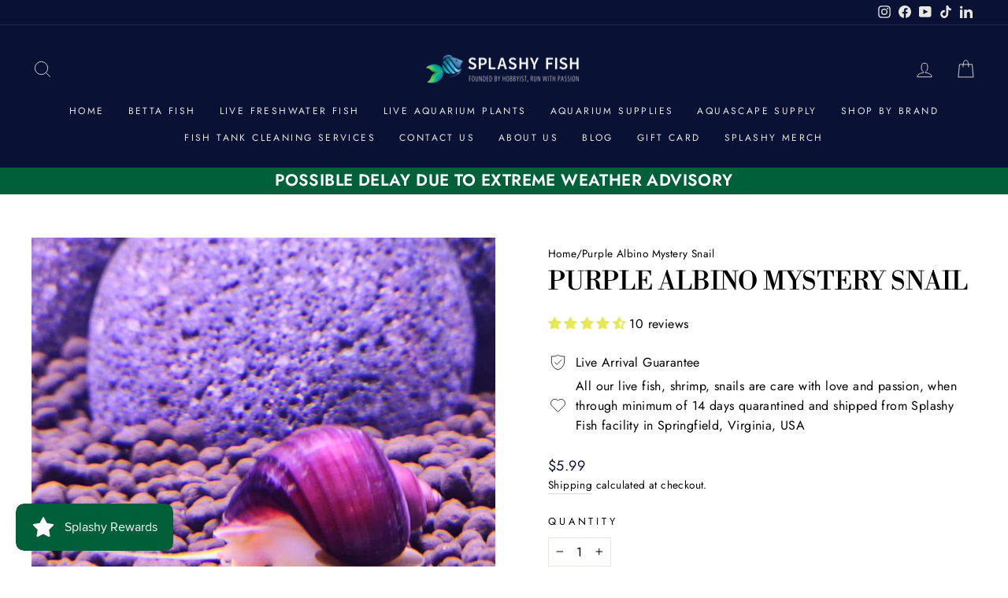

--- FILE ---
content_type: text/html; charset=utf-8
request_url: https://splashyfishstore.com/products/purple-mystery-snail
body_size: 64082
content:
<!doctype html>
<html class="no-js" lang="en" dir="ltr">
  <head>
    <meta charset="utf-8">
    <meta http-equiv="X-UA-Compatible" content="IE=edge,chrome=1">
    <meta name="viewport" content="width=device-width,initial-scale=1">
    <meta name="theme-color" content="#006039">
    
  <link rel="canonical" href="https://splashyfishstore.com/products/purple-mystery-snail">

    <link rel="preconnect" href="https://cdn.shopify.com" crossorigin>
    <link rel="preconnect" href="https://fonts.shopifycdn.com" crossorigin>
    <link rel="dns-prefetch" href="https://productreviews.shopifycdn.com">
    <link rel="dns-prefetch" href="https://ajax.googleapis.com">
    <link rel="dns-prefetch" href="https://maps.googleapis.com">
    <link rel="dns-prefetch" href="https://maps.gstatic.com"><link rel="shortcut icon" href="//splashyfishstore.com/cdn/shop/files/2020_Splashy_Fish_Watermark_32x32.png?v=1614317199" type="image/png"><title>Purple Albino Mystery Snail for Sale - Purple Mystery Snails for Aquariums
&ndash; Splashy Fish
</title>
<meta name="description" content="The Purple Albino Mystery Snail (Pomacea bridgesii) is one of the most visually unique snails in the freshwater aquarium hobby. Visit Splashy Fish to get them now!"><meta property="og:site_name" content="Splashy Fish">
  <meta property="og:url" content="https://splashyfishstore.com/products/purple-mystery-snail">
  <meta property="og:title" content="Purple Albino Mystery Snail">
  <meta property="og:type" content="product">
  <meta property="og:description" content="The Purple Albino Mystery Snail (Pomacea bridgesii) is one of the most visually unique snails in the freshwater aquarium hobby. Visit Splashy Fish to get them now!"><meta property="og:image" content="http://splashyfishstore.com/cdn/shop/files/Purple_Albino_Mystery_Snail.jpg?v=1745293650">
    <meta property="og:image:secure_url" content="https://splashyfishstore.com/cdn/shop/files/Purple_Albino_Mystery_Snail.jpg?v=1745293650">
    <meta property="og:image:width" content="2100">
    <meta property="og:image:height" content="2100"><meta name="twitter:site" content="@">
  <meta name="twitter:card" content="summary_large_image">
  <meta name="twitter:title" content="Purple Albino Mystery Snail">
  <meta name="twitter:description" content="The Purple Albino Mystery Snail (Pomacea bridgesii) is one of the most visually unique snails in the freshwater aquarium hobby. Visit Splashy Fish to get them now!">
<style data-shopify>@font-face {
  font-family: "Libre Bodoni";
  font-weight: 400;
  font-style: normal;
  font-display: swap;
  src: url("//splashyfishstore.com/cdn/fonts/libre_bodoni/librebodoni_n4.8379dd8ba6cc988556afbaa22532fc1c9531ee68.woff2") format("woff2"),
       url("//splashyfishstore.com/cdn/fonts/libre_bodoni/librebodoni_n4.687e97f283678b9001c2f4eadce30479204fe79f.woff") format("woff");
}

  @font-face {
  font-family: Jost;
  font-weight: 400;
  font-style: normal;
  font-display: swap;
  src: url("//splashyfishstore.com/cdn/fonts/jost/jost_n4.d47a1b6347ce4a4c9f437608011273009d91f2b7.woff2") format("woff2"),
       url("//splashyfishstore.com/cdn/fonts/jost/jost_n4.791c46290e672b3f85c3d1c651ef2efa3819eadd.woff") format("woff");
}


  @font-face {
  font-family: Jost;
  font-weight: 600;
  font-style: normal;
  font-display: swap;
  src: url("//splashyfishstore.com/cdn/fonts/jost/jost_n6.ec1178db7a7515114a2d84e3dd680832b7af8b99.woff2") format("woff2"),
       url("//splashyfishstore.com/cdn/fonts/jost/jost_n6.b1178bb6bdd3979fef38e103a3816f6980aeaff9.woff") format("woff");
}

  @font-face {
  font-family: Jost;
  font-weight: 400;
  font-style: italic;
  font-display: swap;
  src: url("//splashyfishstore.com/cdn/fonts/jost/jost_i4.b690098389649750ada222b9763d55796c5283a5.woff2") format("woff2"),
       url("//splashyfishstore.com/cdn/fonts/jost/jost_i4.fd766415a47e50b9e391ae7ec04e2ae25e7e28b0.woff") format("woff");
}

  @font-face {
  font-family: Jost;
  font-weight: 600;
  font-style: italic;
  font-display: swap;
  src: url("//splashyfishstore.com/cdn/fonts/jost/jost_i6.9af7e5f39e3a108c08f24047a4276332d9d7b85e.woff2") format("woff2"),
       url("//splashyfishstore.com/cdn/fonts/jost/jost_i6.2bf310262638f998ed206777ce0b9a3b98b6fe92.woff") format("woff");
}

</style><link href="//splashyfishstore.com/cdn/shop/t/14/assets/theme.css?v=427910301689729321747384099" rel="stylesheet" type="text/css" media="all" />
<style data-shopify>:root {
    --typeHeaderPrimary: "Libre Bodoni";
    --typeHeaderFallback: serif;
    --typeHeaderSize: 38px;
    --typeHeaderWeight: 400;
    --typeHeaderLineHeight: 1;
    --typeHeaderSpacing: 0.0em;

    --typeBasePrimary:Jost;
    --typeBaseFallback:sans-serif;
    --typeBaseSize: 16px;
    --typeBaseWeight: 400;
    --typeBaseSpacing: 0.025em;
    --typeBaseLineHeight: 1.6;

    --typeCollectionTitle: 24px;

    --iconWeight: 2px;
    --iconLinecaps: miter;

    
      --buttonRadius: 50px;
    

    --colorGridOverlayOpacity: 0.1;
  }

  .placeholder-content {
    background-image: linear-gradient(100deg, #ffffff 40%, #f7f7f7 63%, #ffffff 79%);
  }</style><script>
      document.documentElement.className = document.documentElement.className.replace('no-js', 'js');

      window.theme = window.theme || {};
      theme.routes = {
        home: "/",
        cart: "/cart.js",
        cartPage: "/cart",
        cartAdd: "/cart/add.js",
        cartChange: "/cart/change.js",
        search: "/search",
        predictive_url: "/search/suggest"
      };
      theme.strings = {
        soldOut: "Sold Out",
        unavailable: "Unavailable",
        inStockLabel: "In stock, ready to ship",
        oneStockLabel: "Low stock - [count] item left",
        otherStockLabel: "Low stock - [count] items left",
        willNotShipUntil: "Ready to ship [date]",
        willBeInStockAfter: "Back in stock [date]",
        waitingForStock: "Inventory on the way",
        savePrice: "Save [saved_amount]",
        cartEmpty: "Your cart is currently empty.",
        cartTermsConfirmation: "You must agree with the terms and conditions of sales to check out",
        searchCollections: "Collections:",
        searchPages: "Pages:",
        searchArticles: "Articles:",
        productFrom: "from ",
        maxQuantity: "You can only have [quantity] of [title] in your cart."
      };
      theme.settings = {
        cartType: "page",
        isCustomerTemplate: false,
        moneyFormat: "${{amount}}",
        saveType: "dollar",
        productImageSize: "landscape",
        productImageCover: false,
        predictiveSearch: true,
        predictiveSearchType: "product,article,page,collection",
        predictiveSearchVendor: false,
        predictiveSearchPrice: true,
        quickView: true,
        themeName: 'Impulse',
        themeVersion: "7.2.0"
      };
    </script>

    <script>window.performance && window.performance.mark && window.performance.mark('shopify.content_for_header.start');</script><meta name="google-site-verification" content="nycNsnupgykSD8essMVSmPJx-iqRohQzODkh5jEr5_8">
<meta id="shopify-digital-wallet" name="shopify-digital-wallet" content="/32312262794/digital_wallets/dialog">
<meta name="shopify-checkout-api-token" content="f7652e3cb9cd165f2b3843add8ffd59f">
<link rel="alternate" type="application/json+oembed" href="https://splashyfishstore.com/products/purple-mystery-snail.oembed">
<script async="async" src="/checkouts/internal/preloads.js?locale=en-US"></script>
<link rel="preconnect" href="https://shop.app" crossorigin="anonymous">
<script async="async" src="https://shop.app/checkouts/internal/preloads.js?locale=en-US&shop_id=32312262794" crossorigin="anonymous"></script>
<script id="apple-pay-shop-capabilities" type="application/json">{"shopId":32312262794,"countryCode":"US","currencyCode":"USD","merchantCapabilities":["supports3DS"],"merchantId":"gid:\/\/shopify\/Shop\/32312262794","merchantName":"Splashy Fish","requiredBillingContactFields":["postalAddress","email","phone"],"requiredShippingContactFields":["postalAddress","email","phone"],"shippingType":"shipping","supportedNetworks":["visa","masterCard","amex","discover","elo","jcb"],"total":{"type":"pending","label":"Splashy Fish","amount":"1.00"},"shopifyPaymentsEnabled":true,"supportsSubscriptions":true}</script>
<script id="shopify-features" type="application/json">{"accessToken":"f7652e3cb9cd165f2b3843add8ffd59f","betas":["rich-media-storefront-analytics"],"domain":"splashyfishstore.com","predictiveSearch":true,"shopId":32312262794,"locale":"en"}</script>
<script>var Shopify = Shopify || {};
Shopify.shop = "splashy-fish.myshopify.com";
Shopify.locale = "en";
Shopify.currency = {"active":"USD","rate":"1.0"};
Shopify.country = "US";
Shopify.theme = {"name":"Publish Impulse 7.2","id":136891564258,"schema_name":"Impulse","schema_version":"7.2.0","theme_store_id":857,"role":"main"};
Shopify.theme.handle = "null";
Shopify.theme.style = {"id":null,"handle":null};
Shopify.cdnHost = "splashyfishstore.com/cdn";
Shopify.routes = Shopify.routes || {};
Shopify.routes.root = "/";</script>
<script type="module">!function(o){(o.Shopify=o.Shopify||{}).modules=!0}(window);</script>
<script>!function(o){function n(){var o=[];function n(){o.push(Array.prototype.slice.apply(arguments))}return n.q=o,n}var t=o.Shopify=o.Shopify||{};t.loadFeatures=n(),t.autoloadFeatures=n()}(window);</script>
<script>
  window.ShopifyPay = window.ShopifyPay || {};
  window.ShopifyPay.apiHost = "shop.app\/pay";
  window.ShopifyPay.redirectState = null;
</script>
<script id="shop-js-analytics" type="application/json">{"pageType":"product"}</script>
<script defer="defer" async type="module" src="//splashyfishstore.com/cdn/shopifycloud/shop-js/modules/v2/client.init-shop-cart-sync_BdyHc3Nr.en.esm.js"></script>
<script defer="defer" async type="module" src="//splashyfishstore.com/cdn/shopifycloud/shop-js/modules/v2/chunk.common_Daul8nwZ.esm.js"></script>
<script type="module">
  await import("//splashyfishstore.com/cdn/shopifycloud/shop-js/modules/v2/client.init-shop-cart-sync_BdyHc3Nr.en.esm.js");
await import("//splashyfishstore.com/cdn/shopifycloud/shop-js/modules/v2/chunk.common_Daul8nwZ.esm.js");

  window.Shopify.SignInWithShop?.initShopCartSync?.({"fedCMEnabled":true,"windoidEnabled":true});

</script>
<script defer="defer" async type="module" src="//splashyfishstore.com/cdn/shopifycloud/shop-js/modules/v2/client.payment-terms_MV4M3zvL.en.esm.js"></script>
<script defer="defer" async type="module" src="//splashyfishstore.com/cdn/shopifycloud/shop-js/modules/v2/chunk.common_Daul8nwZ.esm.js"></script>
<script defer="defer" async type="module" src="//splashyfishstore.com/cdn/shopifycloud/shop-js/modules/v2/chunk.modal_CQq8HTM6.esm.js"></script>
<script type="module">
  await import("//splashyfishstore.com/cdn/shopifycloud/shop-js/modules/v2/client.payment-terms_MV4M3zvL.en.esm.js");
await import("//splashyfishstore.com/cdn/shopifycloud/shop-js/modules/v2/chunk.common_Daul8nwZ.esm.js");
await import("//splashyfishstore.com/cdn/shopifycloud/shop-js/modules/v2/chunk.modal_CQq8HTM6.esm.js");

  
</script>
<script>
  window.Shopify = window.Shopify || {};
  if (!window.Shopify.featureAssets) window.Shopify.featureAssets = {};
  window.Shopify.featureAssets['shop-js'] = {"shop-cart-sync":["modules/v2/client.shop-cart-sync_QYOiDySF.en.esm.js","modules/v2/chunk.common_Daul8nwZ.esm.js"],"init-fed-cm":["modules/v2/client.init-fed-cm_DchLp9rc.en.esm.js","modules/v2/chunk.common_Daul8nwZ.esm.js"],"shop-button":["modules/v2/client.shop-button_OV7bAJc5.en.esm.js","modules/v2/chunk.common_Daul8nwZ.esm.js"],"init-windoid":["modules/v2/client.init-windoid_DwxFKQ8e.en.esm.js","modules/v2/chunk.common_Daul8nwZ.esm.js"],"shop-cash-offers":["modules/v2/client.shop-cash-offers_DWtL6Bq3.en.esm.js","modules/v2/chunk.common_Daul8nwZ.esm.js","modules/v2/chunk.modal_CQq8HTM6.esm.js"],"shop-toast-manager":["modules/v2/client.shop-toast-manager_CX9r1SjA.en.esm.js","modules/v2/chunk.common_Daul8nwZ.esm.js"],"init-shop-email-lookup-coordinator":["modules/v2/client.init-shop-email-lookup-coordinator_UhKnw74l.en.esm.js","modules/v2/chunk.common_Daul8nwZ.esm.js"],"pay-button":["modules/v2/client.pay-button_DzxNnLDY.en.esm.js","modules/v2/chunk.common_Daul8nwZ.esm.js"],"avatar":["modules/v2/client.avatar_BTnouDA3.en.esm.js"],"init-shop-cart-sync":["modules/v2/client.init-shop-cart-sync_BdyHc3Nr.en.esm.js","modules/v2/chunk.common_Daul8nwZ.esm.js"],"shop-login-button":["modules/v2/client.shop-login-button_D8B466_1.en.esm.js","modules/v2/chunk.common_Daul8nwZ.esm.js","modules/v2/chunk.modal_CQq8HTM6.esm.js"],"init-customer-accounts-sign-up":["modules/v2/client.init-customer-accounts-sign-up_C8fpPm4i.en.esm.js","modules/v2/client.shop-login-button_D8B466_1.en.esm.js","modules/v2/chunk.common_Daul8nwZ.esm.js","modules/v2/chunk.modal_CQq8HTM6.esm.js"],"init-shop-for-new-customer-accounts":["modules/v2/client.init-shop-for-new-customer-accounts_CVTO0Ztu.en.esm.js","modules/v2/client.shop-login-button_D8B466_1.en.esm.js","modules/v2/chunk.common_Daul8nwZ.esm.js","modules/v2/chunk.modal_CQq8HTM6.esm.js"],"init-customer-accounts":["modules/v2/client.init-customer-accounts_dRgKMfrE.en.esm.js","modules/v2/client.shop-login-button_D8B466_1.en.esm.js","modules/v2/chunk.common_Daul8nwZ.esm.js","modules/v2/chunk.modal_CQq8HTM6.esm.js"],"shop-follow-button":["modules/v2/client.shop-follow-button_CkZpjEct.en.esm.js","modules/v2/chunk.common_Daul8nwZ.esm.js","modules/v2/chunk.modal_CQq8HTM6.esm.js"],"lead-capture":["modules/v2/client.lead-capture_BntHBhfp.en.esm.js","modules/v2/chunk.common_Daul8nwZ.esm.js","modules/v2/chunk.modal_CQq8HTM6.esm.js"],"checkout-modal":["modules/v2/client.checkout-modal_CfxcYbTm.en.esm.js","modules/v2/chunk.common_Daul8nwZ.esm.js","modules/v2/chunk.modal_CQq8HTM6.esm.js"],"shop-login":["modules/v2/client.shop-login_Da4GZ2H6.en.esm.js","modules/v2/chunk.common_Daul8nwZ.esm.js","modules/v2/chunk.modal_CQq8HTM6.esm.js"],"payment-terms":["modules/v2/client.payment-terms_MV4M3zvL.en.esm.js","modules/v2/chunk.common_Daul8nwZ.esm.js","modules/v2/chunk.modal_CQq8HTM6.esm.js"]};
</script>
<script>(function() {
  var isLoaded = false;
  function asyncLoad() {
    if (isLoaded) return;
    isLoaded = true;
    var urls = ["https:\/\/js.smile.io\/v1\/smile-shopify.js?shop=splashy-fish.myshopify.com","https:\/\/cdn.nfcube.com\/76c0181b0307968c0531bf024c491ec7.js?shop=splashy-fish.myshopify.com","https:\/\/trust.conversionbear.com\/script?app=trust_badge\u0026shop=splashy-fish.myshopify.com","\/\/cdn.shopify.com\/proxy\/90f877c9328aff35c7c46c358a3f2326d323c643e70c36efc23f41061ed08309\/api.goaffpro.com\/loader.js?shop=splashy-fish.myshopify.com\u0026sp-cache-control=cHVibGljLCBtYXgtYWdlPTkwMA","https:\/\/d18eg7dreypte5.cloudfront.net\/browse-abandonment\/smsbump_timer.js?shop=splashy-fish.myshopify.com","\/\/backinstock.useamp.com\/widget\/62154_1767158665.js?category=bis\u0026v=6\u0026shop=splashy-fish.myshopify.com"];
    for (var i = 0; i < urls.length; i++) {
      var s = document.createElement('script');
      s.type = 'text/javascript';
      s.async = true;
      s.src = urls[i];
      var x = document.getElementsByTagName('script')[0];
      x.parentNode.insertBefore(s, x);
    }
  };
  if(window.attachEvent) {
    window.attachEvent('onload', asyncLoad);
  } else {
    window.addEventListener('load', asyncLoad, false);
  }
})();</script>
<script id="__st">var __st={"a":32312262794,"offset":-18000,"reqid":"0743ae7c-bcef-4789-b447-0e7e5ec3ed4d-1769029439","pageurl":"splashyfishstore.com\/products\/purple-mystery-snail","u":"919df08b0987","p":"product","rtyp":"product","rid":7491991961826};</script>
<script>window.ShopifyPaypalV4VisibilityTracking = true;</script>
<script id="captcha-bootstrap">!function(){'use strict';const t='contact',e='account',n='new_comment',o=[[t,t],['blogs',n],['comments',n],[t,'customer']],c=[[e,'customer_login'],[e,'guest_login'],[e,'recover_customer_password'],[e,'create_customer']],r=t=>t.map((([t,e])=>`form[action*='/${t}']:not([data-nocaptcha='true']) input[name='form_type'][value='${e}']`)).join(','),a=t=>()=>t?[...document.querySelectorAll(t)].map((t=>t.form)):[];function s(){const t=[...o],e=r(t);return a(e)}const i='password',u='form_key',d=['recaptcha-v3-token','g-recaptcha-response','h-captcha-response',i],f=()=>{try{return window.sessionStorage}catch{return}},m='__shopify_v',_=t=>t.elements[u];function p(t,e,n=!1){try{const o=window.sessionStorage,c=JSON.parse(o.getItem(e)),{data:r}=function(t){const{data:e,action:n}=t;return t[m]||n?{data:e,action:n}:{data:t,action:n}}(c);for(const[e,n]of Object.entries(r))t.elements[e]&&(t.elements[e].value=n);n&&o.removeItem(e)}catch(o){console.error('form repopulation failed',{error:o})}}const l='form_type',E='cptcha';function T(t){t.dataset[E]=!0}const w=window,h=w.document,L='Shopify',v='ce_forms',y='captcha';let A=!1;((t,e)=>{const n=(g='f06e6c50-85a8-45c8-87d0-21a2b65856fe',I='https://cdn.shopify.com/shopifycloud/storefront-forms-hcaptcha/ce_storefront_forms_captcha_hcaptcha.v1.5.2.iife.js',D={infoText:'Protected by hCaptcha',privacyText:'Privacy',termsText:'Terms'},(t,e,n)=>{const o=w[L][v],c=o.bindForm;if(c)return c(t,g,e,D).then(n);var r;o.q.push([[t,g,e,D],n]),r=I,A||(h.body.append(Object.assign(h.createElement('script'),{id:'captcha-provider',async:!0,src:r})),A=!0)});var g,I,D;w[L]=w[L]||{},w[L][v]=w[L][v]||{},w[L][v].q=[],w[L][y]=w[L][y]||{},w[L][y].protect=function(t,e){n(t,void 0,e),T(t)},Object.freeze(w[L][y]),function(t,e,n,w,h,L){const[v,y,A,g]=function(t,e,n){const i=e?o:[],u=t?c:[],d=[...i,...u],f=r(d),m=r(i),_=r(d.filter((([t,e])=>n.includes(e))));return[a(f),a(m),a(_),s()]}(w,h,L),I=t=>{const e=t.target;return e instanceof HTMLFormElement?e:e&&e.form},D=t=>v().includes(t);t.addEventListener('submit',(t=>{const e=I(t);if(!e)return;const n=D(e)&&!e.dataset.hcaptchaBound&&!e.dataset.recaptchaBound,o=_(e),c=g().includes(e)&&(!o||!o.value);(n||c)&&t.preventDefault(),c&&!n&&(function(t){try{if(!f())return;!function(t){const e=f();if(!e)return;const n=_(t);if(!n)return;const o=n.value;o&&e.removeItem(o)}(t);const e=Array.from(Array(32),(()=>Math.random().toString(36)[2])).join('');!function(t,e){_(t)||t.append(Object.assign(document.createElement('input'),{type:'hidden',name:u})),t.elements[u].value=e}(t,e),function(t,e){const n=f();if(!n)return;const o=[...t.querySelectorAll(`input[type='${i}']`)].map((({name:t})=>t)),c=[...d,...o],r={};for(const[a,s]of new FormData(t).entries())c.includes(a)||(r[a]=s);n.setItem(e,JSON.stringify({[m]:1,action:t.action,data:r}))}(t,e)}catch(e){console.error('failed to persist form',e)}}(e),e.submit())}));const S=(t,e)=>{t&&!t.dataset[E]&&(n(t,e.some((e=>e===t))),T(t))};for(const o of['focusin','change'])t.addEventListener(o,(t=>{const e=I(t);D(e)&&S(e,y())}));const B=e.get('form_key'),M=e.get(l),P=B&&M;t.addEventListener('DOMContentLoaded',(()=>{const t=y();if(P)for(const e of t)e.elements[l].value===M&&p(e,B);[...new Set([...A(),...v().filter((t=>'true'===t.dataset.shopifyCaptcha))])].forEach((e=>S(e,t)))}))}(h,new URLSearchParams(w.location.search),n,t,e,['guest_login'])})(!0,!0)}();</script>
<script integrity="sha256-4kQ18oKyAcykRKYeNunJcIwy7WH5gtpwJnB7kiuLZ1E=" data-source-attribution="shopify.loadfeatures" defer="defer" src="//splashyfishstore.com/cdn/shopifycloud/storefront/assets/storefront/load_feature-a0a9edcb.js" crossorigin="anonymous"></script>
<script crossorigin="anonymous" defer="defer" src="//splashyfishstore.com/cdn/shopifycloud/storefront/assets/shopify_pay/storefront-65b4c6d7.js?v=20250812"></script>
<script data-source-attribution="shopify.dynamic_checkout.dynamic.init">var Shopify=Shopify||{};Shopify.PaymentButton=Shopify.PaymentButton||{isStorefrontPortableWallets:!0,init:function(){window.Shopify.PaymentButton.init=function(){};var t=document.createElement("script");t.src="https://splashyfishstore.com/cdn/shopifycloud/portable-wallets/latest/portable-wallets.en.js",t.type="module",document.head.appendChild(t)}};
</script>
<script data-source-attribution="shopify.dynamic_checkout.buyer_consent">
  function portableWalletsHideBuyerConsent(e){var t=document.getElementById("shopify-buyer-consent"),n=document.getElementById("shopify-subscription-policy-button");t&&n&&(t.classList.add("hidden"),t.setAttribute("aria-hidden","true"),n.removeEventListener("click",e))}function portableWalletsShowBuyerConsent(e){var t=document.getElementById("shopify-buyer-consent"),n=document.getElementById("shopify-subscription-policy-button");t&&n&&(t.classList.remove("hidden"),t.removeAttribute("aria-hidden"),n.addEventListener("click",e))}window.Shopify?.PaymentButton&&(window.Shopify.PaymentButton.hideBuyerConsent=portableWalletsHideBuyerConsent,window.Shopify.PaymentButton.showBuyerConsent=portableWalletsShowBuyerConsent);
</script>
<script>
  function portableWalletsCleanup(e){e&&e.src&&console.error("Failed to load portable wallets script "+e.src);var t=document.querySelectorAll("shopify-accelerated-checkout .shopify-payment-button__skeleton, shopify-accelerated-checkout-cart .wallet-cart-button__skeleton"),e=document.getElementById("shopify-buyer-consent");for(let e=0;e<t.length;e++)t[e].remove();e&&e.remove()}function portableWalletsNotLoadedAsModule(e){e instanceof ErrorEvent&&"string"==typeof e.message&&e.message.includes("import.meta")&&"string"==typeof e.filename&&e.filename.includes("portable-wallets")&&(window.removeEventListener("error",portableWalletsNotLoadedAsModule),window.Shopify.PaymentButton.failedToLoad=e,"loading"===document.readyState?document.addEventListener("DOMContentLoaded",window.Shopify.PaymentButton.init):window.Shopify.PaymentButton.init())}window.addEventListener("error",portableWalletsNotLoadedAsModule);
</script>

<script type="module" src="https://splashyfishstore.com/cdn/shopifycloud/portable-wallets/latest/portable-wallets.en.js" onError="portableWalletsCleanup(this)" crossorigin="anonymous"></script>
<script nomodule>
  document.addEventListener("DOMContentLoaded", portableWalletsCleanup);
</script>

<link id="shopify-accelerated-checkout-styles" rel="stylesheet" media="screen" href="https://splashyfishstore.com/cdn/shopifycloud/portable-wallets/latest/accelerated-checkout-backwards-compat.css" crossorigin="anonymous">
<style id="shopify-accelerated-checkout-cart">
        #shopify-buyer-consent {
  margin-top: 1em;
  display: inline-block;
  width: 100%;
}

#shopify-buyer-consent.hidden {
  display: none;
}

#shopify-subscription-policy-button {
  background: none;
  border: none;
  padding: 0;
  text-decoration: underline;
  font-size: inherit;
  cursor: pointer;
}

#shopify-subscription-policy-button::before {
  box-shadow: none;
}

      </style>

<script>window.performance && window.performance.mark && window.performance.mark('shopify.content_for_header.end');</script>

    <script src="//splashyfishstore.com/cdn/shop/t/14/assets/vendor-scripts-v11.js" defer="defer"></script><script src="//splashyfishstore.com/cdn/shop/t/14/assets/theme.js?v=95933296080004794351676808812" defer="defer"></script>
    <script type="text/javascript">
      (function(c,l,a,r,i,t,y){
          c[a]=c[a]||function(){(c[a].q=c[a].q||[]).push(arguments)};
          t=l.createElement(r);t.async=1;t.src="https://www.clarity.ms/tag/"+i;
          y=l.getElementsByTagName(r)[0];y.parentNode.insertBefore(t,y);
      })(window, document, "clarity", "script", "hucx5ktga2");
    </script>

    <script data-obct type="text/javascript">
            /** DO NOT MODIFY THIS CODE**/
            !function(_window, _document) {
              var OB_ADV_ID = '0007c689b1bdfa937905782706b8a58db5';
              if (_window.obApi) {
                var toArray = function(object) {
                  return Object.prototype.toString.call(object) === '[object Array]' ? object : [object];
                };
                _window.obApi.marketerId = toArray(_window.obApi.marketerId).concat(toArray(OB_ADV_ID));
                return;
              }
              var api = _window.obApi = function() {
                api.dispatch ? api.dispatch.apply(api, arguments) : api.queue.push(arguments);
              };
              api.version = '1.1';
              api.loaded = true;
              api.marketerId = OB_ADV_ID;
              api.queue = [];
              var tag = _document.createElement('script');
              tag.async = true;
              tag.src = '//amplify.outbrain.com/cp/obtp.js';
              tag.type = 'text/javascript';
              var script = _document.getElementsByTagName('script')[0];
              script.parentNode.insertBefore(tag, script);
            }(window, document);

      <script src='https://cdn.judge.me/assets/installed.js'></script>
  <!-- BEGIN app block: shopify://apps/judge-me-reviews/blocks/judgeme_core/61ccd3b1-a9f2-4160-9fe9-4fec8413e5d8 --><!-- Start of Judge.me Core -->






<link rel="dns-prefetch" href="https://cdnwidget.judge.me">
<link rel="dns-prefetch" href="https://cdn.judge.me">
<link rel="dns-prefetch" href="https://cdn1.judge.me">
<link rel="dns-prefetch" href="https://api.judge.me">

<script data-cfasync='false' class='jdgm-settings-script'>window.jdgmSettings={"pagination":5,"disable_web_reviews":false,"badge_no_review_text":"No reviews","badge_n_reviews_text":"{{ n }} review/reviews","badge_star_color":"#e8e756","hide_badge_preview_if_no_reviews":true,"badge_hide_text":false,"enforce_center_preview_badge":false,"widget_title":"Customer Reviews","widget_open_form_text":"Write a review","widget_close_form_text":"Cancel review","widget_refresh_page_text":"Refresh page","widget_summary_text":"Based on {{ number_of_reviews }} review/reviews","widget_no_review_text":"Be the first to help other hobbyist ","widget_name_field_text":"Display name","widget_verified_name_field_text":"Verified Name (public)","widget_name_placeholder_text":"Display name","widget_required_field_error_text":"This field is required.","widget_email_field_text":"Email address","widget_verified_email_field_text":"Verified Email (private, can not be edited)","widget_email_placeholder_text":"Your email address","widget_email_field_error_text":"Please enter a valid email address.","widget_rating_field_text":"Rating","widget_review_title_field_text":"Review Title","widget_review_title_placeholder_text":"Give your review a title","widget_review_body_field_text":"Review content","widget_review_body_placeholder_text":"Start writing here...","widget_pictures_field_text":"Picture/Video (optional)","widget_submit_review_text":"Submit Review","widget_submit_verified_review_text":"Submit Verified Review","widget_submit_success_msg_with_auto_publish":"Thank you! Please refresh the page in a few moments to see your review. You can remove or edit your review by logging into \u003ca href='https://judge.me/login' target='_blank' rel='nofollow noopener'\u003eJudge.me\u003c/a\u003e","widget_submit_success_msg_no_auto_publish":"Thank you! Your review will be published as soon as it is approved by the shop admin. You can remove or edit your review by logging into \u003ca href='https://judge.me/login' target='_blank' rel='nofollow noopener'\u003eJudge.me\u003c/a\u003e","widget_show_default_reviews_out_of_total_text":"Showing {{ n_reviews_shown }} out of {{ n_reviews }} reviews.","widget_show_all_link_text":"Show all","widget_show_less_link_text":"Show less","widget_author_said_text":"{{ reviewer_name }} said:","widget_days_text":"{{ n }} days ago","widget_weeks_text":"{{ n }} week/weeks ago","widget_months_text":"{{ n }} month/months ago","widget_years_text":"{{ n }} year/years ago","widget_yesterday_text":"Yesterday","widget_today_text":"Today","widget_replied_text":"\u003e\u003e {{ shop_name }} replied:","widget_read_more_text":"Read more","widget_reviewer_name_as_initial":"","widget_rating_filter_color":"","widget_rating_filter_see_all_text":"See all reviews","widget_sorting_most_recent_text":"Most Recent","widget_sorting_highest_rating_text":"Highest Rating","widget_sorting_lowest_rating_text":"Lowest Rating","widget_sorting_with_pictures_text":"Only Pictures","widget_sorting_most_helpful_text":"Most Helpful","widget_open_question_form_text":"Ask a question","widget_reviews_subtab_text":"Reviews","widget_questions_subtab_text":"Questions","widget_question_label_text":"Question","widget_answer_label_text":"Answer","widget_question_placeholder_text":"Write your question here","widget_submit_question_text":"Submit Question","widget_question_submit_success_text":"Thank you for your question! We will notify you once it gets answered.","widget_star_color":"#e8e756","verified_badge_text":"Verified","verified_badge_bg_color":"","verified_badge_text_color":"","verified_badge_placement":"left-of-reviewer-name","widget_review_max_height":3,"widget_hide_border":false,"widget_social_share":false,"widget_thumb":false,"widget_review_location_show":false,"widget_location_format":"","all_reviews_include_out_of_store_products":true,"all_reviews_out_of_store_text":"(out of store)","all_reviews_pagination":100,"all_reviews_product_name_prefix_text":"about","enable_review_pictures":true,"enable_question_anwser":false,"widget_theme":"","review_date_format":"mm/dd/yyyy","default_sort_method":"most-recent","widget_product_reviews_subtab_text":"Product Reviews","widget_shop_reviews_subtab_text":"Shop Reviews","widget_other_products_reviews_text":"Reviews for other products","widget_store_reviews_subtab_text":"Store reviews","widget_no_store_reviews_text":"This store hasn't received any reviews yet","widget_web_restriction_product_reviews_text":"This product hasn't received any reviews yet","widget_no_items_text":"No items found","widget_show_more_text":"Show more","widget_write_a_store_review_text":"Write a Store Review","widget_other_languages_heading":"Reviews in Other Languages","widget_translate_review_text":"Translate review to {{ language }}","widget_translating_review_text":"Translating...","widget_show_original_translation_text":"Show original ({{ language }})","widget_translate_review_failed_text":"Review couldn't be translated.","widget_translate_review_retry_text":"Retry","widget_translate_review_try_again_later_text":"Try again later","show_product_url_for_grouped_product":false,"widget_sorting_pictures_first_text":"Pictures First","show_pictures_on_all_rev_page_mobile":false,"show_pictures_on_all_rev_page_desktop":false,"floating_tab_hide_mobile_install_preference":false,"floating_tab_button_name":"★ Reviews","floating_tab_title":"Let customers speak for us","floating_tab_button_color":"","floating_tab_button_background_color":"","floating_tab_url":"","floating_tab_url_enabled":false,"floating_tab_tab_style":"text","all_reviews_text_badge_text":"Customers rate us {{ shop.metafields.judgeme.all_reviews_rating | round: 1 }}/5 based on {{ shop.metafields.judgeme.all_reviews_count }} reviews.","all_reviews_text_badge_text_branded_style":"{{ shop.metafields.judgeme.all_reviews_rating | round: 1 }} out of 5 stars based on {{ shop.metafields.judgeme.all_reviews_count }} reviews","is_all_reviews_text_badge_a_link":false,"show_stars_for_all_reviews_text_badge":false,"all_reviews_text_badge_url":"","all_reviews_text_style":"text","all_reviews_text_color_style":"judgeme_brand_color","all_reviews_text_color":"#108474","all_reviews_text_show_jm_brand":true,"featured_carousel_show_header":true,"featured_carousel_title":"Let customers speak for us","testimonials_carousel_title":"Customers are saying","videos_carousel_title":"Real customer stories","cards_carousel_title":"Customers are saying","featured_carousel_count_text":"from {{ n }} reviews","featured_carousel_add_link_to_all_reviews_page":true,"featured_carousel_url":"https://splashyfishstore.com/pages/splashy-fish-review","featured_carousel_show_images":true,"featured_carousel_autoslide_interval":5,"featured_carousel_arrows_on_the_sides":false,"featured_carousel_height":250,"featured_carousel_width":80,"featured_carousel_image_size":0,"featured_carousel_image_height":250,"featured_carousel_arrow_color":"#eeeeee","verified_count_badge_style":"vintage","verified_count_badge_orientation":"horizontal","verified_count_badge_color_style":"judgeme_brand_color","verified_count_badge_color":"#108474","is_verified_count_badge_a_link":false,"verified_count_badge_url":"","verified_count_badge_show_jm_brand":true,"widget_rating_preset_default":5,"widget_first_sub_tab":"shop-reviews","widget_show_histogram":true,"widget_histogram_use_custom_color":false,"widget_pagination_use_custom_color":false,"widget_star_use_custom_color":false,"widget_verified_badge_use_custom_color":false,"widget_write_review_use_custom_color":false,"picture_reminder_submit_button":"Upload Pictures","enable_review_videos":true,"mute_video_by_default":true,"widget_sorting_videos_first_text":"Videos First","widget_review_pending_text":"Pending","featured_carousel_items_for_large_screen":3,"social_share_options_order":"Facebook,Twitter","remove_microdata_snippet":true,"disable_json_ld":false,"enable_json_ld_products":false,"preview_badge_show_question_text":false,"preview_badge_no_question_text":"No questions","preview_badge_n_question_text":"{{ number_of_questions }} question/questions","qa_badge_show_icon":false,"qa_badge_position":"same-row","remove_judgeme_branding":false,"widget_add_search_bar":false,"widget_search_bar_placeholder":"Search","widget_sorting_verified_only_text":"Verified only","featured_carousel_theme":"vertical","featured_carousel_show_rating":true,"featured_carousel_show_title":true,"featured_carousel_show_body":true,"featured_carousel_show_date":true,"featured_carousel_show_reviewer":true,"featured_carousel_show_product":true,"featured_carousel_header_background_color":"#091235","featured_carousel_header_text_color":"#ffffff","featured_carousel_name_product_separator":"reviewed","featured_carousel_full_star_background":"#108474","featured_carousel_empty_star_background":"#dadada","featured_carousel_vertical_theme_background":"#f9fafb","featured_carousel_verified_badge_enable":true,"featured_carousel_verified_badge_color":"#108474","featured_carousel_border_style":"round","featured_carousel_review_line_length_limit":3,"featured_carousel_more_reviews_button_text":"Read more reviews","featured_carousel_view_product_button_text":"View product","all_reviews_page_load_reviews_on":"button_click","all_reviews_page_load_more_text":"Load More Reviews","disable_fb_tab_reviews":false,"enable_ajax_cdn_cache":false,"widget_public_name_text":"displayed publicly like","default_reviewer_name":"John Smith","default_reviewer_name_has_non_latin":true,"widget_reviewer_anonymous":"Anonymous","medals_widget_title":"Judge.me Review Medals","medals_widget_background_color":"#f9fafb","medals_widget_position":"footer_all_pages","medals_widget_border_color":"#f9fafb","medals_widget_verified_text_position":"left","medals_widget_use_monochromatic_version":false,"medals_widget_elements_color":"#108474","show_reviewer_avatar":true,"widget_invalid_yt_video_url_error_text":"Not a YouTube video URL","widget_max_length_field_error_text":"Please enter no more than {0} characters.","widget_show_country_flag":false,"widget_show_collected_via_shop_app":true,"widget_verified_by_shop_badge_style":"light","widget_verified_by_shop_text":"Verified by Shop","widget_show_photo_gallery":true,"widget_load_with_code_splitting":true,"widget_ugc_install_preference":false,"widget_ugc_title":"Made by us, Shared by you","widget_ugc_subtitle":"Tag us to see your picture featured in our page","widget_ugc_arrows_color":"#ffffff","widget_ugc_primary_button_text":"Buy Now","widget_ugc_primary_button_background_color":"#108474","widget_ugc_primary_button_text_color":"#ffffff","widget_ugc_primary_button_border_width":"0","widget_ugc_primary_button_border_style":"none","widget_ugc_primary_button_border_color":"#108474","widget_ugc_primary_button_border_radius":"25","widget_ugc_secondary_button_text":"Load More","widget_ugc_secondary_button_background_color":"#ffffff","widget_ugc_secondary_button_text_color":"#108474","widget_ugc_secondary_button_border_width":"2","widget_ugc_secondary_button_border_style":"solid","widget_ugc_secondary_button_border_color":"#108474","widget_ugc_secondary_button_border_radius":"25","widget_ugc_reviews_button_text":"View Reviews","widget_ugc_reviews_button_background_color":"#ffffff","widget_ugc_reviews_button_text_color":"#108474","widget_ugc_reviews_button_border_width":"2","widget_ugc_reviews_button_border_style":"solid","widget_ugc_reviews_button_border_color":"#108474","widget_ugc_reviews_button_border_radius":"25","widget_ugc_reviews_button_link_to":"judgeme-reviews-page","widget_ugc_show_post_date":true,"widget_ugc_max_width":"800","widget_rating_metafield_value_type":true,"widget_primary_color":"#091235","widget_enable_secondary_color":true,"widget_secondary_color":"#050505","widget_summary_average_rating_text":"{{ average_rating }} out of 5","widget_media_grid_title":"Customer photos \u0026 videos","widget_media_grid_see_more_text":"See more","widget_round_style":false,"widget_show_product_medals":true,"widget_verified_by_judgeme_text":"Verified Buyer","widget_show_store_medals":true,"widget_verified_by_judgeme_text_in_store_medals":"Verified by Judge.me","widget_media_field_exceed_quantity_message":"Sorry, we can only accept {{ max_media }} for one review.","widget_media_field_exceed_limit_message":"{{ file_name }} is too large, please select a {{ media_type }} less than {{ size_limit }}MB.","widget_review_submitted_text":"Review Submitted!","widget_question_submitted_text":"Question Submitted!","widget_close_form_text_question":"Cancel","widget_write_your_answer_here_text":"Write your answer here","widget_enabled_branded_link":true,"widget_show_collected_by_judgeme":false,"widget_reviewer_name_color":"","widget_write_review_text_color":"","widget_write_review_bg_color":"","widget_collected_by_judgeme_text":"collected by Judge.me","widget_pagination_type":"load_more","widget_load_more_text":"Load More","widget_load_more_color":"#108474","widget_full_review_text":"Full Review","widget_read_more_reviews_text":"Read More Reviews","widget_read_questions_text":"Read Questions","widget_questions_and_answers_text":"Questions \u0026 Answers","widget_verified_by_text":"Verified by","widget_verified_text":"Verified","widget_number_of_reviews_text":"{{ number_of_reviews }} reviews","widget_back_button_text":"Back","widget_next_button_text":"Next","widget_custom_forms_filter_button":"Filters","custom_forms_style":"horizontal","widget_show_review_information":false,"how_reviews_are_collected":"How reviews are collected?","widget_show_review_keywords":false,"widget_gdpr_statement":"How we use your data: We'll only contact you about the review you left, and only if necessary. By submitting your review, you agree to Judge.me's \u003ca href='https://judge.me/terms' target='_blank' rel='nofollow noopener'\u003eterms\u003c/a\u003e, \u003ca href='https://judge.me/privacy' target='_blank' rel='nofollow noopener'\u003eprivacy\u003c/a\u003e and \u003ca href='https://judge.me/content-policy' target='_blank' rel='nofollow noopener'\u003econtent\u003c/a\u003e policies.","widget_multilingual_sorting_enabled":false,"widget_translate_review_content_enabled":false,"widget_translate_review_content_method":"manual","popup_widget_review_selection":"automatically_with_pictures","popup_widget_round_border_style":true,"popup_widget_show_title":true,"popup_widget_show_body":true,"popup_widget_show_reviewer":false,"popup_widget_show_product":true,"popup_widget_show_pictures":true,"popup_widget_use_review_picture":true,"popup_widget_show_on_home_page":true,"popup_widget_show_on_product_page":true,"popup_widget_show_on_collection_page":true,"popup_widget_show_on_cart_page":true,"popup_widget_position":"bottom_left","popup_widget_first_review_delay":5,"popup_widget_duration":5,"popup_widget_interval":5,"popup_widget_review_count":5,"popup_widget_hide_on_mobile":true,"review_snippet_widget_round_border_style":true,"review_snippet_widget_card_color":"#FFFFFF","review_snippet_widget_slider_arrows_background_color":"#FFFFFF","review_snippet_widget_slider_arrows_color":"#000000","review_snippet_widget_star_color":"#108474","show_product_variant":false,"all_reviews_product_variant_label_text":"Variant: ","widget_show_verified_branding":false,"widget_ai_summary_title":"Customers say","widget_ai_summary_disclaimer":"AI-powered review summary based on recent customer reviews","widget_show_ai_summary":false,"widget_show_ai_summary_bg":false,"widget_show_review_title_input":true,"redirect_reviewers_invited_via_email":"review_widget","request_store_review_after_product_review":false,"request_review_other_products_in_order":false,"review_form_color_scheme":"default","review_form_corner_style":"square","review_form_star_color":{},"review_form_text_color":"#333333","review_form_background_color":"#ffffff","review_form_field_background_color":"#fafafa","review_form_button_color":{},"review_form_button_text_color":"#ffffff","review_form_modal_overlay_color":"#000000","review_content_screen_title_text":"How would you rate this product?","review_content_introduction_text":"We would love it if you would share a bit about your experience.","store_review_form_title_text":"How would you rate this store?","store_review_form_introduction_text":"We would love it if you would share a bit about your experience.","show_review_guidance_text":true,"one_star_review_guidance_text":"Poor","five_star_review_guidance_text":"Great","customer_information_screen_title_text":"About you","customer_information_introduction_text":"Please tell us more about you.","custom_questions_screen_title_text":"Your experience in more detail","custom_questions_introduction_text":"Here are a few questions to help us understand more about your experience.","review_submitted_screen_title_text":"Thanks for your review!","review_submitted_screen_thank_you_text":"We are processing it and it will appear on the store soon.","review_submitted_screen_email_verification_text":"Please confirm your email by clicking the link we just sent you. This helps us keep reviews authentic.","review_submitted_request_store_review_text":"Would you like to share your experience of shopping with us?","review_submitted_review_other_products_text":"Would you like to review these products?","store_review_screen_title_text":"Would you like to share your experience of shopping with us?","store_review_introduction_text":"We value your feedback and use it to improve. Please share any thoughts or suggestions you have.","reviewer_media_screen_title_picture_text":"Share a picture","reviewer_media_introduction_picture_text":"Upload a photo to support your review.","reviewer_media_screen_title_video_text":"Share a video","reviewer_media_introduction_video_text":"Upload a video to support your review.","reviewer_media_screen_title_picture_or_video_text":"Share a picture or video","reviewer_media_introduction_picture_or_video_text":"Upload a photo or video to support your review.","reviewer_media_youtube_url_text":"Paste your Youtube URL here","advanced_settings_next_step_button_text":"Next","advanced_settings_close_review_button_text":"Close","modal_write_review_flow":false,"write_review_flow_required_text":"Required","write_review_flow_privacy_message_text":"We respect your privacy.","write_review_flow_anonymous_text":"Post review as anonymous","write_review_flow_visibility_text":"This won't be visible to other customers.","write_review_flow_multiple_selection_help_text":"Select as many as you like","write_review_flow_single_selection_help_text":"Select one option","write_review_flow_required_field_error_text":"This field is required","write_review_flow_invalid_email_error_text":"Please enter a valid email address","write_review_flow_max_length_error_text":"Max. {{ max_length }} characters.","write_review_flow_media_upload_text":"\u003cb\u003eClick to upload\u003c/b\u003e or drag and drop","write_review_flow_gdpr_statement":"We'll only contact you about your review if necessary. By submitting your review, you agree to our \u003ca href='https://judge.me/terms' target='_blank' rel='nofollow noopener'\u003eterms and conditions\u003c/a\u003e and \u003ca href='https://judge.me/privacy' target='_blank' rel='nofollow noopener'\u003eprivacy policy\u003c/a\u003e.","rating_only_reviews_enabled":false,"show_negative_reviews_help_screen":false,"new_review_flow_help_screen_rating_threshold":3,"negative_review_resolution_screen_title_text":"Tell us more","negative_review_resolution_text":"Your experience matters to us. If there were issues with your purchase, we're here to help. Feel free to reach out to us, we'd love the opportunity to make things right.","negative_review_resolution_button_text":"Contact us","negative_review_resolution_proceed_with_review_text":"Leave a review","negative_review_resolution_subject":"Issue with purchase from {{ shop_name }}.{{ order_name }}","preview_badge_collection_page_install_status":false,"widget_review_custom_css":"","preview_badge_custom_css":"","preview_badge_stars_count":"5-stars","featured_carousel_custom_css":"","floating_tab_custom_css":"","all_reviews_widget_custom_css":"","medals_widget_custom_css":"","verified_badge_custom_css":"","all_reviews_text_custom_css":"","transparency_badges_collected_via_store_invite":false,"transparency_badges_from_another_provider":false,"transparency_badges_collected_from_store_visitor":false,"transparency_badges_collected_by_verified_review_provider":false,"transparency_badges_earned_reward":false,"transparency_badges_collected_via_store_invite_text":"Review collected via store invitation","transparency_badges_from_another_provider_text":"Review collected from another provider","transparency_badges_collected_from_store_visitor_text":"Review collected from a store visitor","transparency_badges_written_in_google_text":"Review written in Google","transparency_badges_written_in_etsy_text":"Review written in Etsy","transparency_badges_written_in_shop_app_text":"Review written in Shop App","transparency_badges_earned_reward_text":"Review earned a reward for future purchase","product_review_widget_per_page":10,"widget_store_review_label_text":"Review about the store","checkout_comment_extension_title_on_product_page":"Customer Comments","checkout_comment_extension_num_latest_comment_show":5,"checkout_comment_extension_format":"name_and_timestamp","checkout_comment_customer_name":"last_initial","checkout_comment_comment_notification":true,"preview_badge_collection_page_install_preference":true,"preview_badge_home_page_install_preference":false,"preview_badge_product_page_install_preference":true,"review_widget_install_preference":"","review_carousel_install_preference":false,"floating_reviews_tab_install_preference":"none","verified_reviews_count_badge_install_preference":false,"all_reviews_text_install_preference":false,"review_widget_best_location":true,"judgeme_medals_install_preference":false,"review_widget_revamp_enabled":false,"review_widget_qna_enabled":false,"review_widget_header_theme":"minimal","review_widget_widget_title_enabled":true,"review_widget_header_text_size":"medium","review_widget_header_text_weight":"regular","review_widget_average_rating_style":"compact","review_widget_bar_chart_enabled":true,"review_widget_bar_chart_type":"numbers","review_widget_bar_chart_style":"standard","review_widget_expanded_media_gallery_enabled":false,"review_widget_reviews_section_theme":"standard","review_widget_image_style":"thumbnails","review_widget_review_image_ratio":"square","review_widget_stars_size":"medium","review_widget_verified_badge":"standard_text","review_widget_review_title_text_size":"medium","review_widget_review_text_size":"medium","review_widget_review_text_length":"medium","review_widget_number_of_columns_desktop":3,"review_widget_carousel_transition_speed":5,"review_widget_custom_questions_answers_display":"always","review_widget_button_text_color":"#FFFFFF","review_widget_text_color":"#000000","review_widget_lighter_text_color":"#7B7B7B","review_widget_corner_styling":"soft","review_widget_review_word_singular":"review","review_widget_review_word_plural":"reviews","review_widget_voting_label":"Helpful?","review_widget_shop_reply_label":"Reply from {{ shop_name }}:","review_widget_filters_title":"Filters","qna_widget_question_word_singular":"Question","qna_widget_question_word_plural":"Questions","qna_widget_answer_reply_label":"Answer from {{ answerer_name }}:","qna_content_screen_title_text":"Ask a question about this product","qna_widget_question_required_field_error_text":"Please enter your question.","qna_widget_flow_gdpr_statement":"We'll only contact you about your question if necessary. By submitting your question, you agree to our \u003ca href='https://judge.me/terms' target='_blank' rel='nofollow noopener'\u003eterms and conditions\u003c/a\u003e and \u003ca href='https://judge.me/privacy' target='_blank' rel='nofollow noopener'\u003eprivacy policy\u003c/a\u003e.","qna_widget_question_submitted_text":"Thanks for your question!","qna_widget_close_form_text_question":"Close","qna_widget_question_submit_success_text":"We’ll notify you by email when your question is answered.","all_reviews_widget_v2025_enabled":false,"all_reviews_widget_v2025_header_theme":"default","all_reviews_widget_v2025_widget_title_enabled":true,"all_reviews_widget_v2025_header_text_size":"medium","all_reviews_widget_v2025_header_text_weight":"regular","all_reviews_widget_v2025_average_rating_style":"compact","all_reviews_widget_v2025_bar_chart_enabled":true,"all_reviews_widget_v2025_bar_chart_type":"numbers","all_reviews_widget_v2025_bar_chart_style":"standard","all_reviews_widget_v2025_expanded_media_gallery_enabled":false,"all_reviews_widget_v2025_show_store_medals":true,"all_reviews_widget_v2025_show_photo_gallery":true,"all_reviews_widget_v2025_show_review_keywords":false,"all_reviews_widget_v2025_show_ai_summary":false,"all_reviews_widget_v2025_show_ai_summary_bg":false,"all_reviews_widget_v2025_add_search_bar":false,"all_reviews_widget_v2025_default_sort_method":"most-recent","all_reviews_widget_v2025_reviews_per_page":10,"all_reviews_widget_v2025_reviews_section_theme":"default","all_reviews_widget_v2025_image_style":"thumbnails","all_reviews_widget_v2025_review_image_ratio":"square","all_reviews_widget_v2025_stars_size":"medium","all_reviews_widget_v2025_verified_badge":"bold_badge","all_reviews_widget_v2025_review_title_text_size":"medium","all_reviews_widget_v2025_review_text_size":"medium","all_reviews_widget_v2025_review_text_length":"medium","all_reviews_widget_v2025_number_of_columns_desktop":3,"all_reviews_widget_v2025_carousel_transition_speed":5,"all_reviews_widget_v2025_custom_questions_answers_display":"always","all_reviews_widget_v2025_show_product_variant":false,"all_reviews_widget_v2025_show_reviewer_avatar":true,"all_reviews_widget_v2025_reviewer_name_as_initial":"","all_reviews_widget_v2025_review_location_show":false,"all_reviews_widget_v2025_location_format":"","all_reviews_widget_v2025_show_country_flag":false,"all_reviews_widget_v2025_verified_by_shop_badge_style":"light","all_reviews_widget_v2025_social_share":false,"all_reviews_widget_v2025_social_share_options_order":"Facebook,Twitter,LinkedIn,Pinterest","all_reviews_widget_v2025_pagination_type":"standard","all_reviews_widget_v2025_button_text_color":"#FFFFFF","all_reviews_widget_v2025_text_color":"#000000","all_reviews_widget_v2025_lighter_text_color":"#7B7B7B","all_reviews_widget_v2025_corner_styling":"soft","all_reviews_widget_v2025_title":"Customer reviews","all_reviews_widget_v2025_ai_summary_title":"Customers say about this store","all_reviews_widget_v2025_no_review_text":"Be the first to write a review","platform":"shopify","branding_url":"https://app.judge.me/reviews","branding_text":"Powered by Judge.me","locale":"en","reply_name":"Splashy Fish","widget_version":"3.0","footer":true,"autopublish":true,"review_dates":true,"enable_custom_form":false,"shop_use_review_site":false,"shop_locale":"en","enable_multi_locales_translations":true,"show_review_title_input":true,"review_verification_email_status":"always","can_be_branded":true,"reply_name_text":"Splashy Fish"};</script> <style class='jdgm-settings-style'>.jdgm-xx{left:0}:root{--jdgm-primary-color: #091235;--jdgm-secondary-color: #050505;--jdgm-star-color: #e8e756;--jdgm-write-review-text-color: white;--jdgm-write-review-bg-color: #091235;--jdgm-paginate-color: #091235;--jdgm-border-radius: 0;--jdgm-reviewer-name-color: #091235}.jdgm-histogram__bar-content{background-color:#091235}.jdgm-rev[data-verified-buyer=true] .jdgm-rev__icon.jdgm-rev__icon:after,.jdgm-rev__buyer-badge.jdgm-rev__buyer-badge{color:white;background-color:#091235}.jdgm-review-widget--small .jdgm-gallery.jdgm-gallery .jdgm-gallery__thumbnail-link:nth-child(8) .jdgm-gallery__thumbnail-wrapper.jdgm-gallery__thumbnail-wrapper:before{content:"See more"}@media only screen and (min-width: 768px){.jdgm-gallery.jdgm-gallery .jdgm-gallery__thumbnail-link:nth-child(8) .jdgm-gallery__thumbnail-wrapper.jdgm-gallery__thumbnail-wrapper:before{content:"See more"}}.jdgm-preview-badge .jdgm-star.jdgm-star{color:#e8e756}.jdgm-prev-badge[data-average-rating='0.00']{display:none !important}.jdgm-author-all-initials{display:none !important}.jdgm-author-last-initial{display:none !important}.jdgm-rev-widg__title{visibility:hidden}.jdgm-rev-widg__summary-text{visibility:hidden}.jdgm-prev-badge__text{visibility:hidden}.jdgm-rev__prod-link-prefix:before{content:'about'}.jdgm-rev__variant-label:before{content:'Variant: '}.jdgm-rev__out-of-store-text:before{content:'(out of store)'}@media only screen and (min-width: 768px){.jdgm-rev__pics .jdgm-rev_all-rev-page-picture-separator,.jdgm-rev__pics .jdgm-rev__product-picture{display:none}}@media only screen and (max-width: 768px){.jdgm-rev__pics .jdgm-rev_all-rev-page-picture-separator,.jdgm-rev__pics .jdgm-rev__product-picture{display:none}}.jdgm-preview-badge[data-template="index"]{display:none !important}.jdgm-verified-count-badget[data-from-snippet="true"]{display:none !important}.jdgm-carousel-wrapper[data-from-snippet="true"]{display:none !important}.jdgm-all-reviews-text[data-from-snippet="true"]{display:none !important}.jdgm-medals-section[data-from-snippet="true"]{display:none !important}.jdgm-ugc-media-wrapper[data-from-snippet="true"]{display:none !important}.jdgm-rev__transparency-badge[data-badge-type="review_collected_via_store_invitation"]{display:none !important}.jdgm-rev__transparency-badge[data-badge-type="review_collected_from_another_provider"]{display:none !important}.jdgm-rev__transparency-badge[data-badge-type="review_collected_from_store_visitor"]{display:none !important}.jdgm-rev__transparency-badge[data-badge-type="review_written_in_etsy"]{display:none !important}.jdgm-rev__transparency-badge[data-badge-type="review_written_in_google_business"]{display:none !important}.jdgm-rev__transparency-badge[data-badge-type="review_written_in_shop_app"]{display:none !important}.jdgm-rev__transparency-badge[data-badge-type="review_earned_for_future_purchase"]{display:none !important}.jdgm-review-snippet-widget .jdgm-rev-snippet-widget__cards-container .jdgm-rev-snippet-card{border-radius:8px;background:#fff}.jdgm-review-snippet-widget .jdgm-rev-snippet-widget__cards-container .jdgm-rev-snippet-card__rev-rating .jdgm-star{color:#108474}.jdgm-review-snippet-widget .jdgm-rev-snippet-widget__prev-btn,.jdgm-review-snippet-widget .jdgm-rev-snippet-widget__next-btn{border-radius:50%;background:#fff}.jdgm-review-snippet-widget .jdgm-rev-snippet-widget__prev-btn>svg,.jdgm-review-snippet-widget .jdgm-rev-snippet-widget__next-btn>svg{fill:#000}.jdgm-full-rev-modal.rev-snippet-widget .jm-mfp-container .jm-mfp-content,.jdgm-full-rev-modal.rev-snippet-widget .jm-mfp-container .jdgm-full-rev__icon,.jdgm-full-rev-modal.rev-snippet-widget .jm-mfp-container .jdgm-full-rev__pic-img,.jdgm-full-rev-modal.rev-snippet-widget .jm-mfp-container .jdgm-full-rev__reply{border-radius:8px}.jdgm-full-rev-modal.rev-snippet-widget .jm-mfp-container .jdgm-full-rev[data-verified-buyer="true"] .jdgm-full-rev__icon::after{border-radius:8px}.jdgm-full-rev-modal.rev-snippet-widget .jm-mfp-container .jdgm-full-rev .jdgm-rev__buyer-badge{border-radius:calc( 8px / 2 )}.jdgm-full-rev-modal.rev-snippet-widget .jm-mfp-container .jdgm-full-rev .jdgm-full-rev__replier::before{content:'Splashy Fish'}.jdgm-full-rev-modal.rev-snippet-widget .jm-mfp-container .jdgm-full-rev .jdgm-full-rev__product-button{border-radius:calc( 8px * 6 )}
</style> <style class='jdgm-settings-style'></style>

  
  
  
  <style class='jdgm-miracle-styles'>
  @-webkit-keyframes jdgm-spin{0%{-webkit-transform:rotate(0deg);-ms-transform:rotate(0deg);transform:rotate(0deg)}100%{-webkit-transform:rotate(359deg);-ms-transform:rotate(359deg);transform:rotate(359deg)}}@keyframes jdgm-spin{0%{-webkit-transform:rotate(0deg);-ms-transform:rotate(0deg);transform:rotate(0deg)}100%{-webkit-transform:rotate(359deg);-ms-transform:rotate(359deg);transform:rotate(359deg)}}@font-face{font-family:'JudgemeStar';src:url("[data-uri]") format("woff");font-weight:normal;font-style:normal}.jdgm-star{font-family:'JudgemeStar';display:inline !important;text-decoration:none !important;padding:0 4px 0 0 !important;margin:0 !important;font-weight:bold;opacity:1;-webkit-font-smoothing:antialiased;-moz-osx-font-smoothing:grayscale}.jdgm-star:hover{opacity:1}.jdgm-star:last-of-type{padding:0 !important}.jdgm-star.jdgm--on:before{content:"\e000"}.jdgm-star.jdgm--off:before{content:"\e001"}.jdgm-star.jdgm--half:before{content:"\e002"}.jdgm-widget *{margin:0;line-height:1.4;-webkit-box-sizing:border-box;-moz-box-sizing:border-box;box-sizing:border-box;-webkit-overflow-scrolling:touch}.jdgm-hidden{display:none !important;visibility:hidden !important}.jdgm-temp-hidden{display:none}.jdgm-spinner{width:40px;height:40px;margin:auto;border-radius:50%;border-top:2px solid #eee;border-right:2px solid #eee;border-bottom:2px solid #eee;border-left:2px solid #ccc;-webkit-animation:jdgm-spin 0.8s infinite linear;animation:jdgm-spin 0.8s infinite linear}.jdgm-prev-badge{display:block !important}

</style>


  
  
   


<script data-cfasync='false' class='jdgm-script'>
!function(e){window.jdgm=window.jdgm||{},jdgm.CDN_HOST="https://cdnwidget.judge.me/",jdgm.CDN_HOST_ALT="https://cdn2.judge.me/cdn/widget_frontend/",jdgm.API_HOST="https://api.judge.me/",jdgm.CDN_BASE_URL="https://cdn.shopify.com/extensions/019be17e-f3a5-7af8-ad6f-79a9f502fb85/judgeme-extensions-305/assets/",
jdgm.docReady=function(d){(e.attachEvent?"complete"===e.readyState:"loading"!==e.readyState)?
setTimeout(d,0):e.addEventListener("DOMContentLoaded",d)},jdgm.loadCSS=function(d,t,o,a){
!o&&jdgm.loadCSS.requestedUrls.indexOf(d)>=0||(jdgm.loadCSS.requestedUrls.push(d),
(a=e.createElement("link")).rel="stylesheet",a.class="jdgm-stylesheet",a.media="nope!",
a.href=d,a.onload=function(){this.media="all",t&&setTimeout(t)},e.body.appendChild(a))},
jdgm.loadCSS.requestedUrls=[],jdgm.loadJS=function(e,d){var t=new XMLHttpRequest;
t.onreadystatechange=function(){4===t.readyState&&(Function(t.response)(),d&&d(t.response))},
t.open("GET",e),t.onerror=function(){if(e.indexOf(jdgm.CDN_HOST)===0&&jdgm.CDN_HOST_ALT!==jdgm.CDN_HOST){var f=e.replace(jdgm.CDN_HOST,jdgm.CDN_HOST_ALT);jdgm.loadJS(f,d)}},t.send()},jdgm.docReady((function(){(window.jdgmLoadCSS||e.querySelectorAll(
".jdgm-widget, .jdgm-all-reviews-page").length>0)&&(jdgmSettings.widget_load_with_code_splitting?
parseFloat(jdgmSettings.widget_version)>=3?jdgm.loadCSS(jdgm.CDN_HOST+"widget_v3/base.css"):
jdgm.loadCSS(jdgm.CDN_HOST+"widget/base.css"):jdgm.loadCSS(jdgm.CDN_HOST+"shopify_v2.css"),
jdgm.loadJS(jdgm.CDN_HOST+"loa"+"der.js"))}))}(document);
</script>
<noscript><link rel="stylesheet" type="text/css" media="all" href="https://cdnwidget.judge.me/shopify_v2.css"></noscript>

<!-- BEGIN app snippet: theme_fix_tags --><script>
  (function() {
    var jdgmThemeFixes = null;
    if (!jdgmThemeFixes) return;
    var thisThemeFix = jdgmThemeFixes[Shopify.theme.id];
    if (!thisThemeFix) return;

    if (thisThemeFix.html) {
      document.addEventListener("DOMContentLoaded", function() {
        var htmlDiv = document.createElement('div');
        htmlDiv.classList.add('jdgm-theme-fix-html');
        htmlDiv.innerHTML = thisThemeFix.html;
        document.body.append(htmlDiv);
      });
    };

    if (thisThemeFix.css) {
      var styleTag = document.createElement('style');
      styleTag.classList.add('jdgm-theme-fix-style');
      styleTag.innerHTML = thisThemeFix.css;
      document.head.append(styleTag);
    };

    if (thisThemeFix.js) {
      var scriptTag = document.createElement('script');
      scriptTag.classList.add('jdgm-theme-fix-script');
      scriptTag.innerHTML = thisThemeFix.js;
      document.head.append(scriptTag);
    };
  })();
</script>
<!-- END app snippet -->
<!-- End of Judge.me Core -->



<!-- END app block --><script src="https://cdn.shopify.com/extensions/019bc5da-5ba6-7e9a-9888-a6222a70d7c3/js-client-214/assets/pushowl-shopify.js" type="text/javascript" defer="defer"></script>
<script src="https://cdn.shopify.com/extensions/019be0f0-0193-778f-8410-c886c6f33a4a/sales-pop-8-37/assets/salespop-widget.js" type="text/javascript" defer="defer"></script>
<script src="https://cdn.shopify.com/extensions/019bdd7a-c110-7969-8f1c-937dfc03ea8a/smile-io-272/assets/smile-loader.js" type="text/javascript" defer="defer"></script>
<script src="https://cdn.shopify.com/extensions/019be17e-f3a5-7af8-ad6f-79a9f502fb85/judgeme-extensions-305/assets/loader.js" type="text/javascript" defer="defer"></script>
<link href="https://monorail-edge.shopifysvc.com" rel="dns-prefetch">
<script>(function(){if ("sendBeacon" in navigator && "performance" in window) {try {var session_token_from_headers = performance.getEntriesByType('navigation')[0].serverTiming.find(x => x.name == '_s').description;} catch {var session_token_from_headers = undefined;}var session_cookie_matches = document.cookie.match(/_shopify_s=([^;]*)/);var session_token_from_cookie = session_cookie_matches && session_cookie_matches.length === 2 ? session_cookie_matches[1] : "";var session_token = session_token_from_headers || session_token_from_cookie || "";function handle_abandonment_event(e) {var entries = performance.getEntries().filter(function(entry) {return /monorail-edge.shopifysvc.com/.test(entry.name);});if (!window.abandonment_tracked && entries.length === 0) {window.abandonment_tracked = true;var currentMs = Date.now();var navigation_start = performance.timing.navigationStart;var payload = {shop_id: 32312262794,url: window.location.href,navigation_start,duration: currentMs - navigation_start,session_token,page_type: "product"};window.navigator.sendBeacon("https://monorail-edge.shopifysvc.com/v1/produce", JSON.stringify({schema_id: "online_store_buyer_site_abandonment/1.1",payload: payload,metadata: {event_created_at_ms: currentMs,event_sent_at_ms: currentMs}}));}}window.addEventListener('pagehide', handle_abandonment_event);}}());</script>
<script id="web-pixels-manager-setup">(function e(e,d,r,n,o){if(void 0===o&&(o={}),!Boolean(null===(a=null===(i=window.Shopify)||void 0===i?void 0:i.analytics)||void 0===a?void 0:a.replayQueue)){var i,a;window.Shopify=window.Shopify||{};var t=window.Shopify;t.analytics=t.analytics||{};var s=t.analytics;s.replayQueue=[],s.publish=function(e,d,r){return s.replayQueue.push([e,d,r]),!0};try{self.performance.mark("wpm:start")}catch(e){}var l=function(){var e={modern:/Edge?\/(1{2}[4-9]|1[2-9]\d|[2-9]\d{2}|\d{4,})\.\d+(\.\d+|)|Firefox\/(1{2}[4-9]|1[2-9]\d|[2-9]\d{2}|\d{4,})\.\d+(\.\d+|)|Chrom(ium|e)\/(9{2}|\d{3,})\.\d+(\.\d+|)|(Maci|X1{2}).+ Version\/(15\.\d+|(1[6-9]|[2-9]\d|\d{3,})\.\d+)([,.]\d+|)( \(\w+\)|)( Mobile\/\w+|) Safari\/|Chrome.+OPR\/(9{2}|\d{3,})\.\d+\.\d+|(CPU[ +]OS|iPhone[ +]OS|CPU[ +]iPhone|CPU IPhone OS|CPU iPad OS)[ +]+(15[._]\d+|(1[6-9]|[2-9]\d|\d{3,})[._]\d+)([._]\d+|)|Android:?[ /-](13[3-9]|1[4-9]\d|[2-9]\d{2}|\d{4,})(\.\d+|)(\.\d+|)|Android.+Firefox\/(13[5-9]|1[4-9]\d|[2-9]\d{2}|\d{4,})\.\d+(\.\d+|)|Android.+Chrom(ium|e)\/(13[3-9]|1[4-9]\d|[2-9]\d{2}|\d{4,})\.\d+(\.\d+|)|SamsungBrowser\/([2-9]\d|\d{3,})\.\d+/,legacy:/Edge?\/(1[6-9]|[2-9]\d|\d{3,})\.\d+(\.\d+|)|Firefox\/(5[4-9]|[6-9]\d|\d{3,})\.\d+(\.\d+|)|Chrom(ium|e)\/(5[1-9]|[6-9]\d|\d{3,})\.\d+(\.\d+|)([\d.]+$|.*Safari\/(?![\d.]+ Edge\/[\d.]+$))|(Maci|X1{2}).+ Version\/(10\.\d+|(1[1-9]|[2-9]\d|\d{3,})\.\d+)([,.]\d+|)( \(\w+\)|)( Mobile\/\w+|) Safari\/|Chrome.+OPR\/(3[89]|[4-9]\d|\d{3,})\.\d+\.\d+|(CPU[ +]OS|iPhone[ +]OS|CPU[ +]iPhone|CPU IPhone OS|CPU iPad OS)[ +]+(10[._]\d+|(1[1-9]|[2-9]\d|\d{3,})[._]\d+)([._]\d+|)|Android:?[ /-](13[3-9]|1[4-9]\d|[2-9]\d{2}|\d{4,})(\.\d+|)(\.\d+|)|Mobile Safari.+OPR\/([89]\d|\d{3,})\.\d+\.\d+|Android.+Firefox\/(13[5-9]|1[4-9]\d|[2-9]\d{2}|\d{4,})\.\d+(\.\d+|)|Android.+Chrom(ium|e)\/(13[3-9]|1[4-9]\d|[2-9]\d{2}|\d{4,})\.\d+(\.\d+|)|Android.+(UC? ?Browser|UCWEB|U3)[ /]?(15\.([5-9]|\d{2,})|(1[6-9]|[2-9]\d|\d{3,})\.\d+)\.\d+|SamsungBrowser\/(5\.\d+|([6-9]|\d{2,})\.\d+)|Android.+MQ{2}Browser\/(14(\.(9|\d{2,})|)|(1[5-9]|[2-9]\d|\d{3,})(\.\d+|))(\.\d+|)|K[Aa][Ii]OS\/(3\.\d+|([4-9]|\d{2,})\.\d+)(\.\d+|)/},d=e.modern,r=e.legacy,n=navigator.userAgent;return n.match(d)?"modern":n.match(r)?"legacy":"unknown"}(),u="modern"===l?"modern":"legacy",c=(null!=n?n:{modern:"",legacy:""})[u],f=function(e){return[e.baseUrl,"/wpm","/b",e.hashVersion,"modern"===e.buildTarget?"m":"l",".js"].join("")}({baseUrl:d,hashVersion:r,buildTarget:u}),m=function(e){var d=e.version,r=e.bundleTarget,n=e.surface,o=e.pageUrl,i=e.monorailEndpoint;return{emit:function(e){var a=e.status,t=e.errorMsg,s=(new Date).getTime(),l=JSON.stringify({metadata:{event_sent_at_ms:s},events:[{schema_id:"web_pixels_manager_load/3.1",payload:{version:d,bundle_target:r,page_url:o,status:a,surface:n,error_msg:t},metadata:{event_created_at_ms:s}}]});if(!i)return console&&console.warn&&console.warn("[Web Pixels Manager] No Monorail endpoint provided, skipping logging."),!1;try{return self.navigator.sendBeacon.bind(self.navigator)(i,l)}catch(e){}var u=new XMLHttpRequest;try{return u.open("POST",i,!0),u.setRequestHeader("Content-Type","text/plain"),u.send(l),!0}catch(e){return console&&console.warn&&console.warn("[Web Pixels Manager] Got an unhandled error while logging to Monorail."),!1}}}}({version:r,bundleTarget:l,surface:e.surface,pageUrl:self.location.href,monorailEndpoint:e.monorailEndpoint});try{o.browserTarget=l,function(e){var d=e.src,r=e.async,n=void 0===r||r,o=e.onload,i=e.onerror,a=e.sri,t=e.scriptDataAttributes,s=void 0===t?{}:t,l=document.createElement("script"),u=document.querySelector("head"),c=document.querySelector("body");if(l.async=n,l.src=d,a&&(l.integrity=a,l.crossOrigin="anonymous"),s)for(var f in s)if(Object.prototype.hasOwnProperty.call(s,f))try{l.dataset[f]=s[f]}catch(e){}if(o&&l.addEventListener("load",o),i&&l.addEventListener("error",i),u)u.appendChild(l);else{if(!c)throw new Error("Did not find a head or body element to append the script");c.appendChild(l)}}({src:f,async:!0,onload:function(){if(!function(){var e,d;return Boolean(null===(d=null===(e=window.Shopify)||void 0===e?void 0:e.analytics)||void 0===d?void 0:d.initialized)}()){var d=window.webPixelsManager.init(e)||void 0;if(d){var r=window.Shopify.analytics;r.replayQueue.forEach((function(e){var r=e[0],n=e[1],o=e[2];d.publishCustomEvent(r,n,o)})),r.replayQueue=[],r.publish=d.publishCustomEvent,r.visitor=d.visitor,r.initialized=!0}}},onerror:function(){return m.emit({status:"failed",errorMsg:"".concat(f," has failed to load")})},sri:function(e){var d=/^sha384-[A-Za-z0-9+/=]+$/;return"string"==typeof e&&d.test(e)}(c)?c:"",scriptDataAttributes:o}),m.emit({status:"loading"})}catch(e){m.emit({status:"failed",errorMsg:(null==e?void 0:e.message)||"Unknown error"})}}})({shopId: 32312262794,storefrontBaseUrl: "https://splashyfishstore.com",extensionsBaseUrl: "https://extensions.shopifycdn.com/cdn/shopifycloud/web-pixels-manager",monorailEndpoint: "https://monorail-edge.shopifysvc.com/unstable/produce_batch",surface: "storefront-renderer",enabledBetaFlags: ["2dca8a86"],webPixelsConfigList: [{"id":"998834402","configuration":"{\"shop\":\"splashy-fish.myshopify.com\",\"cookie_duration\":\"604800\"}","eventPayloadVersion":"v1","runtimeContext":"STRICT","scriptVersion":"a2e7513c3708f34b1f617d7ce88f9697","type":"APP","apiClientId":2744533,"privacyPurposes":["ANALYTICS","MARKETING"],"dataSharingAdjustments":{"protectedCustomerApprovalScopes":["read_customer_address","read_customer_email","read_customer_name","read_customer_personal_data","read_customer_phone"]}},{"id":"942670050","configuration":"{\"webPixelName\":\"Judge.me\"}","eventPayloadVersion":"v1","runtimeContext":"STRICT","scriptVersion":"34ad157958823915625854214640f0bf","type":"APP","apiClientId":683015,"privacyPurposes":["ANALYTICS"],"dataSharingAdjustments":{"protectedCustomerApprovalScopes":["read_customer_email","read_customer_name","read_customer_personal_data","read_customer_phone"]}},{"id":"440926434","configuration":"{\"config\":\"{\\\"pixel_id\\\":\\\"G-FEW4MGV9ZS\\\",\\\"target_country\\\":\\\"US\\\",\\\"gtag_events\\\":[{\\\"type\\\":\\\"search\\\",\\\"action_label\\\":[\\\"G-FEW4MGV9ZS\\\",\\\"AW-637570927\\\/Jf6qCKzc7cMZEO-egrAC\\\"]},{\\\"type\\\":\\\"begin_checkout\\\",\\\"action_label\\\":[\\\"G-FEW4MGV9ZS\\\",\\\"AW-637570927\\\/Yd75CLLc7cMZEO-egrAC\\\"]},{\\\"type\\\":\\\"view_item\\\",\\\"action_label\\\":[\\\"G-FEW4MGV9ZS\\\",\\\"AW-637570927\\\/6Q8bCKnc7cMZEO-egrAC\\\",\\\"MC-MQ12CGKQS9\\\"]},{\\\"type\\\":\\\"purchase\\\",\\\"action_label\\\":[\\\"G-FEW4MGV9ZS\\\",\\\"AW-637570927\\\/Mn17CKPc7cMZEO-egrAC\\\",\\\"MC-MQ12CGKQS9\\\"]},{\\\"type\\\":\\\"page_view\\\",\\\"action_label\\\":[\\\"G-FEW4MGV9ZS\\\",\\\"AW-637570927\\\/2oIACKbc7cMZEO-egrAC\\\",\\\"MC-MQ12CGKQS9\\\"]},{\\\"type\\\":\\\"add_payment_info\\\",\\\"action_label\\\":[\\\"G-FEW4MGV9ZS\\\",\\\"AW-637570927\\\/SqgDCLXc7cMZEO-egrAC\\\"]},{\\\"type\\\":\\\"add_to_cart\\\",\\\"action_label\\\":[\\\"G-FEW4MGV9ZS\\\",\\\"AW-637570927\\\/N3q1CK_c7cMZEO-egrAC\\\"]}],\\\"enable_monitoring_mode\\\":false}\"}","eventPayloadVersion":"v1","runtimeContext":"OPEN","scriptVersion":"b2a88bafab3e21179ed38636efcd8a93","type":"APP","apiClientId":1780363,"privacyPurposes":[],"dataSharingAdjustments":{"protectedCustomerApprovalScopes":["read_customer_address","read_customer_email","read_customer_name","read_customer_personal_data","read_customer_phone"]}},{"id":"251298018","configuration":"{\"store\":\"splashy-fish.myshopify.com\"}","eventPayloadVersion":"v1","runtimeContext":"STRICT","scriptVersion":"8450b52b59e80bfb2255f1e069ee1acd","type":"APP","apiClientId":740217,"privacyPurposes":["ANALYTICS","MARKETING","SALE_OF_DATA"],"dataSharingAdjustments":{"protectedCustomerApprovalScopes":["read_customer_address","read_customer_email","read_customer_name","read_customer_personal_data","read_customer_phone"]}},{"id":"120881378","configuration":"{\"pixel_id\":\"351094756538707\",\"pixel_type\":\"facebook_pixel\"}","eventPayloadVersion":"v1","runtimeContext":"OPEN","scriptVersion":"ca16bc87fe92b6042fbaa3acc2fbdaa6","type":"APP","apiClientId":2329312,"privacyPurposes":["ANALYTICS","MARKETING","SALE_OF_DATA"],"dataSharingAdjustments":{"protectedCustomerApprovalScopes":["read_customer_address","read_customer_email","read_customer_name","read_customer_personal_data","read_customer_phone"]}},{"id":"66584802","configuration":"{\"tagID\":\"2612632198094\"}","eventPayloadVersion":"v1","runtimeContext":"STRICT","scriptVersion":"18031546ee651571ed29edbe71a3550b","type":"APP","apiClientId":3009811,"privacyPurposes":["ANALYTICS","MARKETING","SALE_OF_DATA"],"dataSharingAdjustments":{"protectedCustomerApprovalScopes":["read_customer_address","read_customer_email","read_customer_name","read_customer_personal_data","read_customer_phone"]}},{"id":"23920866","configuration":"{\"myshopifyDomain\":\"splashy-fish.myshopify.com\"}","eventPayloadVersion":"v1","runtimeContext":"STRICT","scriptVersion":"23b97d18e2aa74363140dc29c9284e87","type":"APP","apiClientId":2775569,"privacyPurposes":["ANALYTICS","MARKETING","SALE_OF_DATA"],"dataSharingAdjustments":{"protectedCustomerApprovalScopes":["read_customer_address","read_customer_email","read_customer_name","read_customer_phone","read_customer_personal_data"]}},{"id":"57966818","eventPayloadVersion":"v1","runtimeContext":"LAX","scriptVersion":"1","type":"CUSTOM","privacyPurposes":["MARKETING"],"name":"Meta pixel (migrated)"},{"id":"shopify-app-pixel","configuration":"{}","eventPayloadVersion":"v1","runtimeContext":"STRICT","scriptVersion":"0450","apiClientId":"shopify-pixel","type":"APP","privacyPurposes":["ANALYTICS","MARKETING"]},{"id":"shopify-custom-pixel","eventPayloadVersion":"v1","runtimeContext":"LAX","scriptVersion":"0450","apiClientId":"shopify-pixel","type":"CUSTOM","privacyPurposes":["ANALYTICS","MARKETING"]}],isMerchantRequest: false,initData: {"shop":{"name":"Splashy Fish","paymentSettings":{"currencyCode":"USD"},"myshopifyDomain":"splashy-fish.myshopify.com","countryCode":"US","storefrontUrl":"https:\/\/splashyfishstore.com"},"customer":null,"cart":null,"checkout":null,"productVariants":[{"price":{"amount":5.99,"currencyCode":"USD"},"product":{"title":"Purple Albino Mystery Snail","vendor":"WSN-FL","id":"7491991961826","untranslatedTitle":"Purple Albino Mystery Snail","url":"\/products\/purple-mystery-snail","type":"Freshwater-Snail-Mystery Snail"},"id":"42233547423970","image":{"src":"\/\/splashyfishstore.com\/cdn\/shop\/files\/Purple_Albino_Mystery_Snail.jpg?v=1745293650"},"sku":"","title":"Default Title","untranslatedTitle":"Default Title"}],"purchasingCompany":null},},"https://splashyfishstore.com/cdn","fcfee988w5aeb613cpc8e4bc33m6693e112",{"modern":"","legacy":""},{"shopId":"32312262794","storefrontBaseUrl":"https:\/\/splashyfishstore.com","extensionBaseUrl":"https:\/\/extensions.shopifycdn.com\/cdn\/shopifycloud\/web-pixels-manager","surface":"storefront-renderer","enabledBetaFlags":"[\"2dca8a86\"]","isMerchantRequest":"false","hashVersion":"fcfee988w5aeb613cpc8e4bc33m6693e112","publish":"custom","events":"[[\"page_viewed\",{}],[\"product_viewed\",{\"productVariant\":{\"price\":{\"amount\":5.99,\"currencyCode\":\"USD\"},\"product\":{\"title\":\"Purple Albino Mystery Snail\",\"vendor\":\"WSN-FL\",\"id\":\"7491991961826\",\"untranslatedTitle\":\"Purple Albino Mystery Snail\",\"url\":\"\/products\/purple-mystery-snail\",\"type\":\"Freshwater-Snail-Mystery Snail\"},\"id\":\"42233547423970\",\"image\":{\"src\":\"\/\/splashyfishstore.com\/cdn\/shop\/files\/Purple_Albino_Mystery_Snail.jpg?v=1745293650\"},\"sku\":\"\",\"title\":\"Default Title\",\"untranslatedTitle\":\"Default Title\"}}]]"});</script><script>
  window.ShopifyAnalytics = window.ShopifyAnalytics || {};
  window.ShopifyAnalytics.meta = window.ShopifyAnalytics.meta || {};
  window.ShopifyAnalytics.meta.currency = 'USD';
  var meta = {"product":{"id":7491991961826,"gid":"gid:\/\/shopify\/Product\/7491991961826","vendor":"WSN-FL","type":"Freshwater-Snail-Mystery Snail","handle":"purple-mystery-snail","variants":[{"id":42233547423970,"price":599,"name":"Purple Albino Mystery Snail","public_title":null,"sku":""}],"remote":false},"page":{"pageType":"product","resourceType":"product","resourceId":7491991961826,"requestId":"0743ae7c-bcef-4789-b447-0e7e5ec3ed4d-1769029439"}};
  for (var attr in meta) {
    window.ShopifyAnalytics.meta[attr] = meta[attr];
  }
</script>
<script class="analytics">
  (function () {
    var customDocumentWrite = function(content) {
      var jquery = null;

      if (window.jQuery) {
        jquery = window.jQuery;
      } else if (window.Checkout && window.Checkout.$) {
        jquery = window.Checkout.$;
      }

      if (jquery) {
        jquery('body').append(content);
      }
    };

    var hasLoggedConversion = function(token) {
      if (token) {
        return document.cookie.indexOf('loggedConversion=' + token) !== -1;
      }
      return false;
    }

    var setCookieIfConversion = function(token) {
      if (token) {
        var twoMonthsFromNow = new Date(Date.now());
        twoMonthsFromNow.setMonth(twoMonthsFromNow.getMonth() + 2);

        document.cookie = 'loggedConversion=' + token + '; expires=' + twoMonthsFromNow;
      }
    }

    var trekkie = window.ShopifyAnalytics.lib = window.trekkie = window.trekkie || [];
    if (trekkie.integrations) {
      return;
    }
    trekkie.methods = [
      'identify',
      'page',
      'ready',
      'track',
      'trackForm',
      'trackLink'
    ];
    trekkie.factory = function(method) {
      return function() {
        var args = Array.prototype.slice.call(arguments);
        args.unshift(method);
        trekkie.push(args);
        return trekkie;
      };
    };
    for (var i = 0; i < trekkie.methods.length; i++) {
      var key = trekkie.methods[i];
      trekkie[key] = trekkie.factory(key);
    }
    trekkie.load = function(config) {
      trekkie.config = config || {};
      trekkie.config.initialDocumentCookie = document.cookie;
      var first = document.getElementsByTagName('script')[0];
      var script = document.createElement('script');
      script.type = 'text/javascript';
      script.onerror = function(e) {
        var scriptFallback = document.createElement('script');
        scriptFallback.type = 'text/javascript';
        scriptFallback.onerror = function(error) {
                var Monorail = {
      produce: function produce(monorailDomain, schemaId, payload) {
        var currentMs = new Date().getTime();
        var event = {
          schema_id: schemaId,
          payload: payload,
          metadata: {
            event_created_at_ms: currentMs,
            event_sent_at_ms: currentMs
          }
        };
        return Monorail.sendRequest("https://" + monorailDomain + "/v1/produce", JSON.stringify(event));
      },
      sendRequest: function sendRequest(endpointUrl, payload) {
        // Try the sendBeacon API
        if (window && window.navigator && typeof window.navigator.sendBeacon === 'function' && typeof window.Blob === 'function' && !Monorail.isIos12()) {
          var blobData = new window.Blob([payload], {
            type: 'text/plain'
          });

          if (window.navigator.sendBeacon(endpointUrl, blobData)) {
            return true;
          } // sendBeacon was not successful

        } // XHR beacon

        var xhr = new XMLHttpRequest();

        try {
          xhr.open('POST', endpointUrl);
          xhr.setRequestHeader('Content-Type', 'text/plain');
          xhr.send(payload);
        } catch (e) {
          console.log(e);
        }

        return false;
      },
      isIos12: function isIos12() {
        return window.navigator.userAgent.lastIndexOf('iPhone; CPU iPhone OS 12_') !== -1 || window.navigator.userAgent.lastIndexOf('iPad; CPU OS 12_') !== -1;
      }
    };
    Monorail.produce('monorail-edge.shopifysvc.com',
      'trekkie_storefront_load_errors/1.1',
      {shop_id: 32312262794,
      theme_id: 136891564258,
      app_name: "storefront",
      context_url: window.location.href,
      source_url: "//splashyfishstore.com/cdn/s/trekkie.storefront.cd680fe47e6c39ca5d5df5f0a32d569bc48c0f27.min.js"});

        };
        scriptFallback.async = true;
        scriptFallback.src = '//splashyfishstore.com/cdn/s/trekkie.storefront.cd680fe47e6c39ca5d5df5f0a32d569bc48c0f27.min.js';
        first.parentNode.insertBefore(scriptFallback, first);
      };
      script.async = true;
      script.src = '//splashyfishstore.com/cdn/s/trekkie.storefront.cd680fe47e6c39ca5d5df5f0a32d569bc48c0f27.min.js';
      first.parentNode.insertBefore(script, first);
    };
    trekkie.load(
      {"Trekkie":{"appName":"storefront","development":false,"defaultAttributes":{"shopId":32312262794,"isMerchantRequest":null,"themeId":136891564258,"themeCityHash":"14934146365861363425","contentLanguage":"en","currency":"USD","eventMetadataId":"45f9ab7a-1d6c-4899-8ef4-fbde0a6ac6eb"},"isServerSideCookieWritingEnabled":true,"monorailRegion":"shop_domain","enabledBetaFlags":["65f19447"]},"Session Attribution":{},"S2S":{"facebookCapiEnabled":true,"source":"trekkie-storefront-renderer","apiClientId":580111}}
    );

    var loaded = false;
    trekkie.ready(function() {
      if (loaded) return;
      loaded = true;

      window.ShopifyAnalytics.lib = window.trekkie;

      var originalDocumentWrite = document.write;
      document.write = customDocumentWrite;
      try { window.ShopifyAnalytics.merchantGoogleAnalytics.call(this); } catch(error) {};
      document.write = originalDocumentWrite;

      window.ShopifyAnalytics.lib.page(null,{"pageType":"product","resourceType":"product","resourceId":7491991961826,"requestId":"0743ae7c-bcef-4789-b447-0e7e5ec3ed4d-1769029439","shopifyEmitted":true});

      var match = window.location.pathname.match(/checkouts\/(.+)\/(thank_you|post_purchase)/)
      var token = match? match[1]: undefined;
      if (!hasLoggedConversion(token)) {
        setCookieIfConversion(token);
        window.ShopifyAnalytics.lib.track("Viewed Product",{"currency":"USD","variantId":42233547423970,"productId":7491991961826,"productGid":"gid:\/\/shopify\/Product\/7491991961826","name":"Purple Albino Mystery Snail","price":"5.99","sku":"","brand":"WSN-FL","variant":null,"category":"Freshwater-Snail-Mystery Snail","nonInteraction":true,"remote":false},undefined,undefined,{"shopifyEmitted":true});
      window.ShopifyAnalytics.lib.track("monorail:\/\/trekkie_storefront_viewed_product\/1.1",{"currency":"USD","variantId":42233547423970,"productId":7491991961826,"productGid":"gid:\/\/shopify\/Product\/7491991961826","name":"Purple Albino Mystery Snail","price":"5.99","sku":"","brand":"WSN-FL","variant":null,"category":"Freshwater-Snail-Mystery Snail","nonInteraction":true,"remote":false,"referer":"https:\/\/splashyfishstore.com\/products\/purple-mystery-snail"});
      }
    });


        var eventsListenerScript = document.createElement('script');
        eventsListenerScript.async = true;
        eventsListenerScript.src = "//splashyfishstore.com/cdn/shopifycloud/storefront/assets/shop_events_listener-3da45d37.js";
        document.getElementsByTagName('head')[0].appendChild(eventsListenerScript);

})();</script>
  <script>
  if (!window.ga || (window.ga && typeof window.ga !== 'function')) {
    window.ga = function ga() {
      (window.ga.q = window.ga.q || []).push(arguments);
      if (window.Shopify && window.Shopify.analytics && typeof window.Shopify.analytics.publish === 'function') {
        window.Shopify.analytics.publish("ga_stub_called", {}, {sendTo: "google_osp_migration"});
      }
      console.error("Shopify's Google Analytics stub called with:", Array.from(arguments), "\nSee https://help.shopify.com/manual/promoting-marketing/pixels/pixel-migration#google for more information.");
    };
    if (window.Shopify && window.Shopify.analytics && typeof window.Shopify.analytics.publish === 'function') {
      window.Shopify.analytics.publish("ga_stub_initialized", {}, {sendTo: "google_osp_migration"});
    }
  }
</script>
<script
  defer
  src="https://splashyfishstore.com/cdn/shopifycloud/perf-kit/shopify-perf-kit-3.0.4.min.js"
  data-application="storefront-renderer"
  data-shop-id="32312262794"
  data-render-region="gcp-us-central1"
  data-page-type="product"
  data-theme-instance-id="136891564258"
  data-theme-name="Impulse"
  data-theme-version="7.2.0"
  data-monorail-region="shop_domain"
  data-resource-timing-sampling-rate="10"
  data-shs="true"
  data-shs-beacon="true"
  data-shs-export-with-fetch="true"
  data-shs-logs-sample-rate="1"
  data-shs-beacon-endpoint="https://splashyfishstore.com/api/collect"
></script>
</head>

  <body
    class="template-product"
    data-center-text="true"
    data-button_style="round"
    data-type_header_capitalize="true"
    data-type_headers_align_text="true"
    data-type_product_capitalize="true"
    data-swatch_style="round"
    
  >
    <a class="in-page-link visually-hidden skip-link" href="#MainContent">Skip to content</a>

    <div id="PageContainer" class="page-container">
      <div class="transition-body"><!-- BEGIN sections: header-group -->
<div id="shopify-section-sections--16747321753826__header" class="shopify-section shopify-section-group-header-group">

<div id="NavDrawer" class="drawer drawer--left">
  <div class="drawer__contents">
    <div class="drawer__fixed-header">
      <div class="drawer__header appear-animation appear-delay-1">
        <div class="h2 drawer__title"></div>
        <div class="drawer__close">
          <button type="button" class="drawer__close-button js-drawer-close">
            <svg aria-hidden="true" focusable="false" role="presentation" class="icon icon-close" viewBox="0 0 64 64"><path d="M19 17.61l27.12 27.13m0-27.12L19 44.74"/></svg>
            <span class="icon__fallback-text">Close menu</span>
          </button>
        </div>
      </div>
    </div>
    <div class="drawer__scrollable">
      <ul class="mobile-nav" role="navigation" aria-label="Primary"><li class="mobile-nav__item appear-animation appear-delay-2"><a href="/" class="mobile-nav__link mobile-nav__link--top-level">Home</a></li><li class="mobile-nav__item appear-animation appear-delay-3"><div class="mobile-nav__has-sublist"><a href="/collections/betta-fish"
                    class="mobile-nav__link mobile-nav__link--top-level"
                    id="Label-collections-betta-fish2"
                    >
                    Betta Fish
                  </a>
                  <div class="mobile-nav__toggle">
                    <button type="button"
                      aria-controls="Linklist-collections-betta-fish2"
                      aria-labelledby="Label-collections-betta-fish2"
                      class="collapsible-trigger collapsible--auto-height"><span class="collapsible-trigger__icon collapsible-trigger__icon--open" role="presentation">
  <svg aria-hidden="true" focusable="false" role="presentation" class="icon icon--wide icon-chevron-down" viewBox="0 0 28 16"><path d="M1.57 1.59l12.76 12.77L27.1 1.59" stroke-width="2" stroke="#000" fill="none" fill-rule="evenodd"/></svg>
</span>
</button>
                  </div></div><div id="Linklist-collections-betta-fish2"
                class="mobile-nav__sublist collapsible-content collapsible-content--all"
                >
                <div class="collapsible-content__inner">
                  <ul class="mobile-nav__sublist"><li class="mobile-nav__item">
                        <div class="mobile-nav__child-item"><a href="/collections/betta-fish-by-quality-grade"
                              class="mobile-nav__link"
                              id="Sublabel-collections-betta-fish-by-quality-grade1"
                              >
                              Betta Fish by Quality/Grade
                            </a><button type="button"
                              aria-controls="Sublinklist-collections-betta-fish2-collections-betta-fish-by-quality-grade1"
                              aria-labelledby="Sublabel-collections-betta-fish-by-quality-grade1"
                              class="collapsible-trigger"><span class="collapsible-trigger__icon collapsible-trigger__icon--circle collapsible-trigger__icon--open" role="presentation">
  <svg aria-hidden="true" focusable="false" role="presentation" class="icon icon--wide icon-chevron-down" viewBox="0 0 28 16"><path d="M1.57 1.59l12.76 12.77L27.1 1.59" stroke-width="2" stroke="#000" fill="none" fill-rule="evenodd"/></svg>
</span>
</button></div><div
                            id="Sublinklist-collections-betta-fish2-collections-betta-fish-by-quality-grade1"
                            aria-labelledby="Sublabel-collections-betta-fish-by-quality-grade1"
                            class="mobile-nav__sublist collapsible-content collapsible-content--all"
                            >
                            <div class="collapsible-content__inner">
                              <ul class="mobile-nav__grandchildlist"><li class="mobile-nav__item">
                                    <a href="/collections/collector-grade-betta-fish" class="mobile-nav__link">
                                      Collector Grade Betta Fish
                                    </a>
                                  </li><li class="mobile-nav__item">
                                    <a href="/collections/deluxe-grade-betta-fish" class="mobile-nav__link">
                                      Deluxe Grade Betta Fish
                                    </a>
                                  </li><li class="mobile-nav__item">
                                    <a href="/collections/premium-grade-betta-fish" class="mobile-nav__link">
                                      Premium Grade Betta Fish
                                    </a>
                                  </li><li class="mobile-nav__item">
                                    <a href="/collections/a-grade-betta-fish" class="mobile-nav__link">
                                      A Grade Betta Fish
                                    </a>
                                  </li><li class="mobile-nav__item">
                                    <a href="/collections/b-grade-betta-fish" class="mobile-nav__link">
                                      B Grade Betta Fish
                                    </a>
                                  </li></ul>
                            </div>
                          </div></li><li class="mobile-nav__item">
                        <div class="mobile-nav__child-item"><a href="/collections/betta-fish-by-species-type"
                              class="mobile-nav__link"
                              id="Sublabel-collections-betta-fish-by-species-type2"
                              >
                              Betta fish by Species
                            </a><button type="button"
                              aria-controls="Sublinklist-collections-betta-fish2-collections-betta-fish-by-species-type2"
                              aria-labelledby="Sublabel-collections-betta-fish-by-species-type2"
                              class="collapsible-trigger"><span class="collapsible-trigger__icon collapsible-trigger__icon--circle collapsible-trigger__icon--open" role="presentation">
  <svg aria-hidden="true" focusable="false" role="presentation" class="icon icon--wide icon-chevron-down" viewBox="0 0 28 16"><path d="M1.57 1.59l12.76 12.77L27.1 1.59" stroke-width="2" stroke="#000" fill="none" fill-rule="evenodd"/></svg>
</span>
</button></div><div
                            id="Sublinklist-collections-betta-fish2-collections-betta-fish-by-species-type2"
                            aria-labelledby="Sublabel-collections-betta-fish-by-species-type2"
                            class="mobile-nav__sublist collapsible-content collapsible-content--all"
                            >
                            <div class="collapsible-content__inner">
                              <ul class="mobile-nav__grandchildlist"><li class="mobile-nav__item">
                                    <a href="/collections/male-betta-fish" class="mobile-nav__link">
                                      Male Betta Fish
                                    </a>
                                  </li><li class="mobile-nav__item">
                                    <a href="/collections/betta-female" class="mobile-nav__link">
                                      Female Betta Fish
                                    </a>
                                  </li><li class="mobile-nav__item">
                                    <a href="/collections/giant-betta" class="mobile-nav__link">
                                      Giant Betta Fish
                                    </a>
                                  </li><li class="mobile-nav__item">
                                    <a href="/collections/koi-betta-fish" class="mobile-nav__link">
                                      Koi Betta Fish
                                    </a>
                                  </li><li class="mobile-nav__item">
                                    <a href="/collections/premium-koi-nemo-galaxy-male-betta-fish" class="mobile-nav__link">
                                      Koi Nemo Galaxy
                                    </a>
                                  </li><li class="mobile-nav__item">
                                    <a href="/collections/dumbo-betta" class="mobile-nav__link">
                                      Dumbo Ear Betta Fish
                                    </a>
                                  </li></ul>
                            </div>
                          </div></li><li class="mobile-nav__item">
                        <div class="mobile-nav__child-item"><a href="/collections/betta-fish-by-tail-shape"
                              class="mobile-nav__link"
                              id="Sublabel-collections-betta-fish-by-tail-shape3"
                              >
                              Betta Fish By Tail Shape
                            </a><button type="button"
                              aria-controls="Sublinklist-collections-betta-fish2-collections-betta-fish-by-tail-shape3"
                              aria-labelledby="Sublabel-collections-betta-fish-by-tail-shape3"
                              class="collapsible-trigger"><span class="collapsible-trigger__icon collapsible-trigger__icon--circle collapsible-trigger__icon--open" role="presentation">
  <svg aria-hidden="true" focusable="false" role="presentation" class="icon icon--wide icon-chevron-down" viewBox="0 0 28 16"><path d="M1.57 1.59l12.76 12.77L27.1 1.59" stroke-width="2" stroke="#000" fill="none" fill-rule="evenodd"/></svg>
</span>
</button></div><div
                            id="Sublinklist-collections-betta-fish2-collections-betta-fish-by-tail-shape3"
                            aria-labelledby="Sublabel-collections-betta-fish-by-tail-shape3"
                            class="mobile-nav__sublist collapsible-content collapsible-content--all"
                            >
                            <div class="collapsible-content__inner">
                              <ul class="mobile-nav__grandchildlist"><li class="mobile-nav__item">
                                    <a href="/collections/halfmoon-betta-fish" class="mobile-nav__link">
                                      Halfmoon Betta Fish
                                    </a>
                                  </li><li class="mobile-nav__item">
                                    <a href="/collections/halfmoon-plakat-betta-fish" class="mobile-nav__link">
                                      Halfmoon Plakat Betta Fish
                                    </a>
                                  </li><li class="mobile-nav__item">
                                    <a href="/collections/crowntail-betta-for-sale" class="mobile-nav__link">
                                      Crowntail Betta Fish
                                    </a>
                                  </li></ul>
                            </div>
                          </div></li><li class="mobile-nav__item">
                        <div class="mobile-nav__child-item"><a href="/collections/wysiwyg-betta"
                              class="mobile-nav__link"
                              id="Sublabel-collections-wysiwyg-betta4"
                              >
                              WYSIWYG Betta Fish
                            </a><button type="button"
                              aria-controls="Sublinklist-collections-betta-fish2-collections-wysiwyg-betta4"
                              aria-labelledby="Sublabel-collections-wysiwyg-betta4"
                              class="collapsible-trigger"><span class="collapsible-trigger__icon collapsible-trigger__icon--circle collapsible-trigger__icon--open" role="presentation">
  <svg aria-hidden="true" focusable="false" role="presentation" class="icon icon--wide icon-chevron-down" viewBox="0 0 28 16"><path d="M1.57 1.59l12.76 12.77L27.1 1.59" stroke-width="2" stroke="#000" fill="none" fill-rule="evenodd"/></svg>
</span>
</button></div><div
                            id="Sublinklist-collections-betta-fish2-collections-wysiwyg-betta4"
                            aria-labelledby="Sublabel-collections-wysiwyg-betta4"
                            class="mobile-nav__sublist collapsible-content collapsible-content--all"
                            >
                            <div class="collapsible-content__inner">
                              <ul class="mobile-nav__grandchildlist"><li class="mobile-nav__item">
                                    <a href="/collections/wysiwyg-betta-male" class="mobile-nav__link">
                                      WYSIWYG Male Betta Fish
                                    </a>
                                  </li><li class="mobile-nav__item">
                                    <a href="/collections/wysiwyg-female-betta" class="mobile-nav__link">
                                      WYSIWYG Female Betta Fish
                                    </a>
                                  </li><li class="mobile-nav__item">
                                    <a href="/collections/wysiwyg-halfmoon-betta-fish" class="mobile-nav__link">
                                      WYSIWYG Halfmoon Betta Fish
                                    </a>
                                  </li><li class="mobile-nav__item">
                                    <a href="/collections/wysiwyg-male-giant-betta" class="mobile-nav__link">
                                      WYSIWYG Male Giant Betta Fish
                                    </a>
                                  </li><li class="mobile-nav__item">
                                    <a href="/collections/wysiwyg-female-giant-betta" class="mobile-nav__link">
                                      WYSIWYG Female Giant Betta Fish
                                    </a>
                                  </li><li class="mobile-nav__item">
                                    <a href="/collections/wysiwyg-dumbo-betta-fish" class="mobile-nav__link">
                                      WYSIWYG Dumbo Ear Betta Fish
                                    </a>
                                  </li></ul>
                            </div>
                          </div></li></ul>
                </div>
              </div></li><li class="mobile-nav__item appear-animation appear-delay-4"><div class="mobile-nav__has-sublist"><a href="/collections/freshwater-fish"
                    class="mobile-nav__link mobile-nav__link--top-level"
                    id="Label-collections-freshwater-fish3"
                    >
                    Live Freshwater Fish
                  </a>
                  <div class="mobile-nav__toggle">
                    <button type="button"
                      aria-controls="Linklist-collections-freshwater-fish3"
                      aria-labelledby="Label-collections-freshwater-fish3"
                      class="collapsible-trigger collapsible--auto-height"><span class="collapsible-trigger__icon collapsible-trigger__icon--open" role="presentation">
  <svg aria-hidden="true" focusable="false" role="presentation" class="icon icon--wide icon-chevron-down" viewBox="0 0 28 16"><path d="M1.57 1.59l12.76 12.77L27.1 1.59" stroke-width="2" stroke="#000" fill="none" fill-rule="evenodd"/></svg>
</span>
</button>
                  </div></div><div id="Linklist-collections-freshwater-fish3"
                class="mobile-nav__sublist collapsible-content collapsible-content--all"
                >
                <div class="collapsible-content__inner">
                  <ul class="mobile-nav__sublist"><li class="mobile-nav__item">
                        <div class="mobile-nav__child-item"><a href="/collections/freshwater-fish"
                              class="mobile-nav__link"
                              id="Sublabel-collections-freshwater-fish1"
                              >
                              Freshwater Fish
                            </a><button type="button"
                              aria-controls="Sublinklist-collections-freshwater-fish3-collections-freshwater-fish1"
                              aria-labelledby="Sublabel-collections-freshwater-fish1"
                              class="collapsible-trigger"><span class="collapsible-trigger__icon collapsible-trigger__icon--circle collapsible-trigger__icon--open" role="presentation">
  <svg aria-hidden="true" focusable="false" role="presentation" class="icon icon--wide icon-chevron-down" viewBox="0 0 28 16"><path d="M1.57 1.59l12.76 12.77L27.1 1.59" stroke-width="2" stroke="#000" fill="none" fill-rule="evenodd"/></svg>
</span>
</button></div><div
                            id="Sublinklist-collections-freshwater-fish3-collections-freshwater-fish1"
                            aria-labelledby="Sublabel-collections-freshwater-fish1"
                            class="mobile-nav__sublist collapsible-content collapsible-content--all"
                            >
                            <div class="collapsible-content__inner">
                              <ul class="mobile-nav__grandchildlist"><li class="mobile-nav__item">
                                    <a href="/collections/angel-fish" class="mobile-nav__link">
                                      Angel Fish
                                    </a>
                                  </li><li class="mobile-nav__item">
                                    <a href="/collections/apistogramma-fish" class="mobile-nav__link">
                                      Apistogramma Fish
                                    </a>
                                  </li><li class="mobile-nav__item">
                                    <a href="/collections/barbs-fish" class="mobile-nav__link">
                                      Barb Fish
                                    </a>
                                  </li><li class="mobile-nav__item">
                                    <a href="/collections/bristlenose-pleco" class="mobile-nav__link">
                                      Bristlenose Pleco
                                    </a>
                                  </li><li class="mobile-nav__item">
                                    <a href="/collections/cory-catfish" class="mobile-nav__link">
                                      Corydoras Fish
                                    </a>
                                  </li><li class="mobile-nav__item">
                                    <a href="/collections/catfish" class="mobile-nav__link">
                                      Catfish
                                    </a>
                                  </li><li class="mobile-nav__item">
                                    <a href="/collections/cichlid-fish" class="mobile-nav__link">
                                      Cichlid Fish
                                    </a>
                                  </li><li class="mobile-nav__item">
                                    <a href="/collections/danio-fish" class="mobile-nav__link">
                                      Danio Fish
                                    </a>
                                  </li><li class="mobile-nav__item">
                                    <a href="/collections/discus-fish" class="mobile-nav__link">
                                      Discus Fish
                                    </a>
                                  </li><li class="mobile-nav__item">
                                    <a href="/collections/fancy-goldfish" class="mobile-nav__link">
                                      Fancy Goldfish
                                    </a>
                                  </li><li class="mobile-nav__item">
                                    <a href="/collections/guppy-fish" class="mobile-nav__link">
                                      Guppies Fish
                                    </a>
                                  </li><li class="mobile-nav__item">
                                    <a href="/collections/gourami-fish" class="mobile-nav__link">
                                      Gourami
                                    </a>
                                  </li><li class="mobile-nav__item">
                                    <a href="/collections/japanese-rice-fish" class="mobile-nav__link">
                                      Japanese Rice Fish
                                    </a>
                                  </li><li class="mobile-nav__item">
                                    <a href="/collections/killifish" class="mobile-nav__link">
                                      Killifish
                                    </a>
                                  </li><li class="mobile-nav__item">
                                    <a href="/collections/loach-fish" class="mobile-nav__link">
                                      Loach Fish
                                    </a>
                                  </li><li class="mobile-nav__item">
                                    <a href="/collections/molly-fish" class="mobile-nav__link">
                                      Molly Fish
                                    </a>
                                  </li><li class="mobile-nav__item">
                                    <a href="/collections/otocinclus" class="mobile-nav__link">
                                      Otocinclus
                                    </a>
                                  </li><li class="mobile-nav__item">
                                    <a href="/collections/peacock-cichlids" class="mobile-nav__link">
                                      Peacock Cichlids
                                    </a>
                                  </li><li class="mobile-nav__item">
                                    <a href="/collections/platy-fish" class="mobile-nav__link">
                                      Platy Fish
                                    </a>
                                  </li><li class="mobile-nav__item">
                                    <a href="/collections/rams-fish" class="mobile-nav__link">
                                      Rams Fish
                                    </a>
                                  </li><li class="mobile-nav__item">
                                    <a href="/collections/rasbora-fish" class="mobile-nav__link">
                                      Rasbora Fish
                                    </a>
                                  </li><li class="mobile-nav__item">
                                    <a href="/collections/rainbow-fish" class="mobile-nav__link">
                                      Rainbow Fish
                                    </a>
                                  </li><li class="mobile-nav__item">
                                    <a href="/collections/tetra" class="mobile-nav__link">
                                      Tetra Fish
                                    </a>
                                  </li></ul>
                            </div>
                          </div></li><li class="mobile-nav__item">
                        <div class="mobile-nav__child-item"><a href="/collections/snail"
                              class="mobile-nav__link"
                              id="Sublabel-collections-snail2"
                              >
                              Freshwater Snails
                            </a><button type="button"
                              aria-controls="Sublinklist-collections-freshwater-fish3-collections-snail2"
                              aria-labelledby="Sublabel-collections-snail2"
                              class="collapsible-trigger"><span class="collapsible-trigger__icon collapsible-trigger__icon--circle collapsible-trigger__icon--open" role="presentation">
  <svg aria-hidden="true" focusable="false" role="presentation" class="icon icon--wide icon-chevron-down" viewBox="0 0 28 16"><path d="M1.57 1.59l12.76 12.77L27.1 1.59" stroke-width="2" stroke="#000" fill="none" fill-rule="evenodd"/></svg>
</span>
</button></div><div
                            id="Sublinklist-collections-freshwater-fish3-collections-snail2"
                            aria-labelledby="Sublabel-collections-snail2"
                            class="mobile-nav__sublist collapsible-content collapsible-content--all"
                            >
                            <div class="collapsible-content__inner">
                              <ul class="mobile-nav__grandchildlist"><li class="mobile-nav__item">
                                    <a href="/collections/mystery-snail" class="mobile-nav__link">
                                      Mystery Snail
                                    </a>
                                  </li><li class="mobile-nav__item">
                                    <a href="/collections/nerite-snail" class="mobile-nav__link">
                                      Nerite Snails
                                    </a>
                                  </li><li class="mobile-nav__item">
                                    <a href="/collections/ramshorn-snails" class="mobile-nav__link">
                                      Ramshorn Snails
                                    </a>
                                  </li><li class="mobile-nav__item">
                                    <a href="/products/assassin-snail" class="mobile-nav__link">
                                      Assassin Snail
                                    </a>
                                  </li></ul>
                            </div>
                          </div></li><li class="mobile-nav__item">
                        <div class="mobile-nav__child-item"><a href="/collections/freshwater-shrimp-for-sale"
                              class="mobile-nav__link"
                              id="Sublabel-collections-freshwater-shrimp-for-sale3"
                              >
                              Freshwater Shrimp
                            </a><button type="button"
                              aria-controls="Sublinklist-collections-freshwater-fish3-collections-freshwater-shrimp-for-sale3"
                              aria-labelledby="Sublabel-collections-freshwater-shrimp-for-sale3"
                              class="collapsible-trigger"><span class="collapsible-trigger__icon collapsible-trigger__icon--circle collapsible-trigger__icon--open" role="presentation">
  <svg aria-hidden="true" focusable="false" role="presentation" class="icon icon--wide icon-chevron-down" viewBox="0 0 28 16"><path d="M1.57 1.59l12.76 12.77L27.1 1.59" stroke-width="2" stroke="#000" fill="none" fill-rule="evenodd"/></svg>
</span>
</button></div><div
                            id="Sublinklist-collections-freshwater-fish3-collections-freshwater-shrimp-for-sale3"
                            aria-labelledby="Sublabel-collections-freshwater-shrimp-for-sale3"
                            class="mobile-nav__sublist collapsible-content collapsible-content--all"
                            >
                            <div class="collapsible-content__inner">
                              <ul class="mobile-nav__grandchildlist"><li class="mobile-nav__item">
                                    <a href="/collections/neocaridina-shrimp-for-sale" class="mobile-nav__link">
                                      Neocaridina Shrimp
                                    </a>
                                  </li><li class="mobile-nav__item">
                                    <a href="/collections/caridina-shrimp" class="mobile-nav__link">
                                      Caridina Shrimp
                                    </a>
                                  </li><li class="mobile-nav__item">
                                    <a href="/collections/sulawesi-shrimp" class="mobile-nav__link">
                                      Sulawesi Shrimp
                                    </a>
                                  </li></ul>
                            </div>
                          </div></li><li class="mobile-nav__item">
                        <div class="mobile-nav__child-item"><a href="/collections/crustaceans"
                              class="mobile-nav__link"
                              id="Sublabel-collections-crustaceans4"
                              >
                              Freshwater Invertebrates
                            </a><button type="button"
                              aria-controls="Sublinklist-collections-freshwater-fish3-collections-crustaceans4"
                              aria-labelledby="Sublabel-collections-crustaceans4"
                              class="collapsible-trigger"><span class="collapsible-trigger__icon collapsible-trigger__icon--circle collapsible-trigger__icon--open" role="presentation">
  <svg aria-hidden="true" focusable="false" role="presentation" class="icon icon--wide icon-chevron-down" viewBox="0 0 28 16"><path d="M1.57 1.59l12.76 12.77L27.1 1.59" stroke-width="2" stroke="#000" fill="none" fill-rule="evenodd"/></svg>
</span>
</button></div><div
                            id="Sublinklist-collections-freshwater-fish3-collections-crustaceans4"
                            aria-labelledby="Sublabel-collections-crustaceans4"
                            class="mobile-nav__sublist collapsible-content collapsible-content--all"
                            >
                            <div class="collapsible-content__inner">
                              <ul class="mobile-nav__grandchildlist"><li class="mobile-nav__item">
                                    <a href="/collections/freshwater-crayfish" class="mobile-nav__link">
                                      Freshwater Crayfish
                                    </a>
                                  </li><li class="mobile-nav__item">
                                    <a href="/collections/freshwater-lobster" class="mobile-nav__link">
                                      Freshwater Lobster
                                    </a>
                                  </li><li class="mobile-nav__item">
                                    <a href="/collections/freshwater-crab" class="mobile-nav__link">
                                      Freshwater Crab
                                    </a>
                                  </li></ul>
                            </div>
                          </div></li></ul>
                </div>
              </div></li><li class="mobile-nav__item appear-animation appear-delay-5"><div class="mobile-nav__has-sublist"><a href="/collections/aquatic-plant"
                    class="mobile-nav__link mobile-nav__link--top-level"
                    id="Label-collections-aquatic-plant4"
                    >
                    Live Aquarium Plants
                  </a>
                  <div class="mobile-nav__toggle">
                    <button type="button"
                      aria-controls="Linklist-collections-aquatic-plant4"
                      aria-labelledby="Label-collections-aquatic-plant4"
                      class="collapsible-trigger collapsible--auto-height"><span class="collapsible-trigger__icon collapsible-trigger__icon--open" role="presentation">
  <svg aria-hidden="true" focusable="false" role="presentation" class="icon icon--wide icon-chevron-down" viewBox="0 0 28 16"><path d="M1.57 1.59l12.76 12.77L27.1 1.59" stroke-width="2" stroke="#000" fill="none" fill-rule="evenodd"/></svg>
</span>
</button>
                  </div></div><div id="Linklist-collections-aquatic-plant4"
                class="mobile-nav__sublist collapsible-content collapsible-content--all"
                >
                <div class="collapsible-content__inner">
                  <ul class="mobile-nav__sublist"><li class="mobile-nav__item">
                        <div class="mobile-nav__child-item"><a href="/collections/aquatic-plant"
                              class="mobile-nav__link"
                              id="Sublabel-collections-aquatic-plant1"
                              >
                              Aquatic Plants by Type
                            </a><button type="button"
                              aria-controls="Sublinklist-collections-aquatic-plant4-collections-aquatic-plant1"
                              aria-labelledby="Sublabel-collections-aquatic-plant1"
                              class="collapsible-trigger"><span class="collapsible-trigger__icon collapsible-trigger__icon--circle collapsible-trigger__icon--open" role="presentation">
  <svg aria-hidden="true" focusable="false" role="presentation" class="icon icon--wide icon-chevron-down" viewBox="0 0 28 16"><path d="M1.57 1.59l12.76 12.77L27.1 1.59" stroke-width="2" stroke="#000" fill="none" fill-rule="evenodd"/></svg>
</span>
</button></div><div
                            id="Sublinklist-collections-aquatic-plant4-collections-aquatic-plant1"
                            aria-labelledby="Sublabel-collections-aquatic-plant1"
                            class="mobile-nav__sublist collapsible-content collapsible-content--all"
                            >
                            <div class="collapsible-content__inner">
                              <ul class="mobile-nav__grandchildlist"><li class="mobile-nav__item">
                                    <a href="/collections/anubias-plant" class="mobile-nav__link">
                                      Anubias Plants
                                    </a>
                                  </li><li class="mobile-nav__item">
                                    <a href="/collections/bucephalandra-plants" class="mobile-nav__link">
                                      Bucephalandra
                                    </a>
                                  </li><li class="mobile-nav__item">
                                    <a href="/collections/cryptocoryne-plants" class="mobile-nav__link">
                                      Cryptocoryne Plants
                                    </a>
                                  </li><li class="mobile-nav__item">
                                    <a href="/collections/fern-plants" class="mobile-nav__link">
                                      Fern Plants
                                    </a>
                                  </li><li class="mobile-nav__item">
                                    <a href="/collections/lily-plants" class="mobile-nav__link">
                                      Lily Plants
                                    </a>
                                  </li><li class="mobile-nav__item">
                                    <a href="/collections/aquarium-moss" class="mobile-nav__link">
                                      Moss Plants
                                    </a>
                                  </li><li class="mobile-nav__item">
                                    <a href="/collections/sagittaria-plants" class="mobile-nav__link">
                                      Sagittaria Plants
                                    </a>
                                  </li><li class="mobile-nav__item">
                                    <a href="/collections/stem-plants" class="mobile-nav__link">
                                      Stem Plants
                                    </a>
                                  </li><li class="mobile-nav__item">
                                    <a href="/collections/sword-plants" class="mobile-nav__link">
                                      Sword Plants
                                    </a>
                                  </li><li class="mobile-nav__item">
                                    <a href="/collections/vallisneria-plants" class="mobile-nav__link">
                                      Vallisneria Plants
                                    </a>
                                  </li></ul>
                            </div>
                          </div></li><li class="mobile-nav__item">
                        <div class="mobile-nav__child-item"><a href="/collections/aquarium-plant-placement"
                              class="mobile-nav__link"
                              id="Sublabel-collections-aquarium-plant-placement2"
                              >
                              Plants by Placement
                            </a><button type="button"
                              aria-controls="Sublinklist-collections-aquatic-plant4-collections-aquarium-plant-placement2"
                              aria-labelledby="Sublabel-collections-aquarium-plant-placement2"
                              class="collapsible-trigger"><span class="collapsible-trigger__icon collapsible-trigger__icon--circle collapsible-trigger__icon--open" role="presentation">
  <svg aria-hidden="true" focusable="false" role="presentation" class="icon icon--wide icon-chevron-down" viewBox="0 0 28 16"><path d="M1.57 1.59l12.76 12.77L27.1 1.59" stroke-width="2" stroke="#000" fill="none" fill-rule="evenodd"/></svg>
</span>
</button></div><div
                            id="Sublinklist-collections-aquatic-plant4-collections-aquarium-plant-placement2"
                            aria-labelledby="Sublabel-collections-aquarium-plant-placement2"
                            class="mobile-nav__sublist collapsible-content collapsible-content--all"
                            >
                            <div class="collapsible-content__inner">
                              <ul class="mobile-nav__grandchildlist"><li class="mobile-nav__item">
                                    <a href="/collections/floating-plant" class="mobile-nav__link">
                                      Floating Plant
                                    </a>
                                  </li><li class="mobile-nav__item">
                                    <a href="/collections/foreground-plants" class="mobile-nav__link">
                                      Foreground Plants
                                    </a>
                                  </li><li class="mobile-nav__item">
                                    <a href="/collections/midground-plant" class="mobile-nav__link">
                                      Midground Plants
                                    </a>
                                  </li><li class="mobile-nav__item">
                                    <a href="/collections/background-plant" class="mobile-nav__link">
                                      Background Plants
                                    </a>
                                  </li><li class="mobile-nav__item">
                                    <a href="/collections/carpeting-plants" class="mobile-nav__link">
                                      Carpeting Plants
                                    </a>
                                  </li></ul>
                            </div>
                          </div></li><li class="mobile-nav__item">
                        <div class="mobile-nav__child-item"><a href="/collections/tissue-culture-aquarium-plants"
                              class="mobile-nav__link"
                              id="Sublabel-collections-tissue-culture-aquarium-plants3"
                              >
                              Tissue Culture Aquarium Plants
                            </a><button type="button"
                              aria-controls="Sublinklist-collections-aquatic-plant4-collections-tissue-culture-aquarium-plants3"
                              aria-labelledby="Sublabel-collections-tissue-culture-aquarium-plants3"
                              class="collapsible-trigger"><span class="collapsible-trigger__icon collapsible-trigger__icon--circle collapsible-trigger__icon--open" role="presentation">
  <svg aria-hidden="true" focusable="false" role="presentation" class="icon icon--wide icon-chevron-down" viewBox="0 0 28 16"><path d="M1.57 1.59l12.76 12.77L27.1 1.59" stroke-width="2" stroke="#000" fill="none" fill-rule="evenodd"/></svg>
</span>
</button></div><div
                            id="Sublinklist-collections-aquatic-plant4-collections-tissue-culture-aquarium-plants3"
                            aria-labelledby="Sublabel-collections-tissue-culture-aquarium-plants3"
                            class="mobile-nav__sublist collapsible-content collapsible-content--all"
                            >
                            <div class="collapsible-content__inner">
                              <ul class="mobile-nav__grandchildlist"><li class="mobile-nav__item">
                                    <a href="/collections/1-2-grow" class="mobile-nav__link">
                                      1-2-Grow by Tropica
                                    </a>
                                  </li></ul>
                            </div>
                          </div></li></ul>
                </div>
              </div></li><li class="mobile-nav__item appear-animation appear-delay-6"><div class="mobile-nav__has-sublist"><a href="/collections/aquarium-supply"
                    class="mobile-nav__link mobile-nav__link--top-level"
                    id="Label-collections-aquarium-supply5"
                    >
                    Aquarium Supplies 
                  </a>
                  <div class="mobile-nav__toggle">
                    <button type="button"
                      aria-controls="Linklist-collections-aquarium-supply5"
                      aria-labelledby="Label-collections-aquarium-supply5"
                      class="collapsible-trigger collapsible--auto-height"><span class="collapsible-trigger__icon collapsible-trigger__icon--open" role="presentation">
  <svg aria-hidden="true" focusable="false" role="presentation" class="icon icon--wide icon-chevron-down" viewBox="0 0 28 16"><path d="M1.57 1.59l12.76 12.77L27.1 1.59" stroke-width="2" stroke="#000" fill="none" fill-rule="evenodd"/></svg>
</span>
</button>
                  </div></div><div id="Linklist-collections-aquarium-supply5"
                class="mobile-nav__sublist collapsible-content collapsible-content--all"
                >
                <div class="collapsible-content__inner">
                  <ul class="mobile-nav__sublist"><li class="mobile-nav__item">
                        <div class="mobile-nav__child-item"><a href="/collections/aquarium-chemical"
                              class="mobile-nav__link"
                              id="Sublabel-collections-aquarium-chemical1"
                              >
                              Aquarium Chemical &amp; Meds
                            </a><button type="button"
                              aria-controls="Sublinklist-collections-aquarium-supply5-collections-aquarium-chemical1"
                              aria-labelledby="Sublabel-collections-aquarium-chemical1"
                              class="collapsible-trigger"><span class="collapsible-trigger__icon collapsible-trigger__icon--circle collapsible-trigger__icon--open" role="presentation">
  <svg aria-hidden="true" focusable="false" role="presentation" class="icon icon--wide icon-chevron-down" viewBox="0 0 28 16"><path d="M1.57 1.59l12.76 12.77L27.1 1.59" stroke-width="2" stroke="#000" fill="none" fill-rule="evenodd"/></svg>
</span>
</button></div><div
                            id="Sublinklist-collections-aquarium-supply5-collections-aquarium-chemical1"
                            aria-labelledby="Sublabel-collections-aquarium-chemical1"
                            class="mobile-nav__sublist collapsible-content collapsible-content--all"
                            >
                            <div class="collapsible-content__inner">
                              <ul class="mobile-nav__grandchildlist"><li class="mobile-nav__item">
                                    <a href="/collections/algae-control-remover" class="mobile-nav__link">
                                      Algae Control 
                                    </a>
                                  </li><li class="mobile-nav__item">
                                    <a href="/collections/fish-medicine" class="mobile-nav__link">
                                      Aquarium Fish Medicine
                                    </a>
                                  </li><li class="mobile-nav__item">
                                    <a href="/collections/live-nitrifying-bacteria" class="mobile-nav__link">
                                      Live Nitrifying Bacteria
                                    </a>
                                  </li><li class="mobile-nav__item">
                                    <a href="/collections/plant-fertilizer" class="mobile-nav__link">
                                      Plant Fertilizer
                                    </a>
                                  </li><li class="mobile-nav__item">
                                    <a href="/collections/water-testing" class="mobile-nav__link">
                                      Water Testing
                                    </a>
                                  </li><li class="mobile-nav__item">
                                    <a href="/collections/water-conditioner" class="mobile-nav__link">
                                      Water Conditioner
                                    </a>
                                  </li><li class="mobile-nav__item">
                                    <a href="/collections/aquarium-salt-vitamins-and-mineral-supplement" class="mobile-nav__link">
                                      Aquarium Salt, Vitamins and Mineral Supplement
                                    </a>
                                  </li></ul>
                            </div>
                          </div></li><li class="mobile-nav__item">
                        <div class="mobile-nav__child-item"><a href="/collections/freshwater-fish-food"
                              class="mobile-nav__link"
                              id="Sublabel-collections-freshwater-fish-food2"
                              >
                              Fish Food
                            </a><button type="button"
                              aria-controls="Sublinklist-collections-aquarium-supply5-collections-freshwater-fish-food2"
                              aria-labelledby="Sublabel-collections-freshwater-fish-food2"
                              class="collapsible-trigger"><span class="collapsible-trigger__icon collapsible-trigger__icon--circle collapsible-trigger__icon--open" role="presentation">
  <svg aria-hidden="true" focusable="false" role="presentation" class="icon icon--wide icon-chevron-down" viewBox="0 0 28 16"><path d="M1.57 1.59l12.76 12.77L27.1 1.59" stroke-width="2" stroke="#000" fill="none" fill-rule="evenodd"/></svg>
</span>
</button></div><div
                            id="Sublinklist-collections-aquarium-supply5-collections-freshwater-fish-food2"
                            aria-labelledby="Sublabel-collections-freshwater-fish-food2"
                            class="mobile-nav__sublist collapsible-content collapsible-content--all"
                            >
                            <div class="collapsible-content__inner">
                              <ul class="mobile-nav__grandchildlist"><li class="mobile-nav__item">
                                    <a href="/collections/gel-food" class="mobile-nav__link">
                                      Gel Food
                                    </a>
                                  </li><li class="mobile-nav__item">
                                    <a href="/collections/pellet-food" class="mobile-nav__link">
                                      Pellet Food
                                    </a>
                                  </li><li class="mobile-nav__item">
                                    <a href="/collections/flakes-food" class="mobile-nav__link">
                                      Flakes Food
                                    </a>
                                  </li><li class="mobile-nav__item">
                                    <a href="/collections/freeze-dry" class="mobile-nav__link">
                                      Freeze Dry Food
                                    </a>
                                  </li><li class="mobile-nav__item">
                                    <a href="/collections/frozen-foods" class="mobile-nav__link">
                                      Frozen Food
                                    </a>
                                  </li><li class="mobile-nav__item">
                                    <a href="/collections/live-and-refrigerated-foods" class="mobile-nav__link">
                                      Live and Refrigerated Foods
                                    </a>
                                  </li><li class="mobile-nav__item">
                                    <a href="/collections/reef-nutrition" class="mobile-nav__link">
                                      Reef Nutrition
                                    </a>
                                  </li><li class="mobile-nav__item">
                                    <a href="/collections/shrimp-food" class="mobile-nav__link">
                                      Shrimp Food
                                    </a>
                                  </li></ul>
                            </div>
                          </div></li><li class="mobile-nav__item">
                        <div class="mobile-nav__child-item"><a href="/collections/aquarium-filter"
                              class="mobile-nav__link"
                              id="Sublabel-collections-aquarium-filter3"
                              >
                              Aquarium Filter
                            </a><button type="button"
                              aria-controls="Sublinklist-collections-aquarium-supply5-collections-aquarium-filter3"
                              aria-labelledby="Sublabel-collections-aquarium-filter3"
                              class="collapsible-trigger"><span class="collapsible-trigger__icon collapsible-trigger__icon--circle collapsible-trigger__icon--open" role="presentation">
  <svg aria-hidden="true" focusable="false" role="presentation" class="icon icon--wide icon-chevron-down" viewBox="0 0 28 16"><path d="M1.57 1.59l12.76 12.77L27.1 1.59" stroke-width="2" stroke="#000" fill="none" fill-rule="evenodd"/></svg>
</span>
</button></div><div
                            id="Sublinklist-collections-aquarium-supply5-collections-aquarium-filter3"
                            aria-labelledby="Sublabel-collections-aquarium-filter3"
                            class="mobile-nav__sublist collapsible-content collapsible-content--all"
                            >
                            <div class="collapsible-content__inner">
                              <ul class="mobile-nav__grandchildlist"><li class="mobile-nav__item">
                                    <a href="/collections/hang-on-the-back-aquarium-filter" class="mobile-nav__link">
                                      Hang on Back Aquarium Filter
                                    </a>
                                  </li><li class="mobile-nav__item">
                                    <a href="/collections/aquarium-canister-filter" class="mobile-nav__link">
                                      Canister Filter
                                    </a>
                                  </li><li class="mobile-nav__item">
                                    <a href="/collections/internal-aquarium-filter" class="mobile-nav__link">
                                      Internal Aquarium Filter
                                    </a>
                                  </li><li class="mobile-nav__item">
                                    <a href="/collections/aquarium-uv-clarifiers" class="mobile-nav__link">
                                      Aquarium UV Clarifiers
                                    </a>
                                  </li><li class="mobile-nav__item">
                                    <a href="/collections/aquarium-filter-media" class="mobile-nav__link">
                                      Aquarium Filter Media
                                    </a>
                                  </li><li class="mobile-nav__item">
                                    <a href="/collections/sponge-filter" class="mobile-nav__link">
                                      Sponge Filter
                                    </a>
                                  </li></ul>
                            </div>
                          </div></li><li class="mobile-nav__item">
                        <div class="mobile-nav__child-item"><a href="/collections/fish-tank"
                              class="mobile-nav__link"
                              id="Sublabel-collections-fish-tank4"
                              >
                              Aquarium Tanks
                            </a><button type="button"
                              aria-controls="Sublinklist-collections-aquarium-supply5-collections-fish-tank4"
                              aria-labelledby="Sublabel-collections-fish-tank4"
                              class="collapsible-trigger"><span class="collapsible-trigger__icon collapsible-trigger__icon--circle collapsible-trigger__icon--open" role="presentation">
  <svg aria-hidden="true" focusable="false" role="presentation" class="icon icon--wide icon-chevron-down" viewBox="0 0 28 16"><path d="M1.57 1.59l12.76 12.77L27.1 1.59" stroke-width="2" stroke="#000" fill="none" fill-rule="evenodd"/></svg>
</span>
</button></div><div
                            id="Sublinklist-collections-aquarium-supply5-collections-fish-tank4"
                            aria-labelledby="Sublabel-collections-fish-tank4"
                            class="mobile-nav__sublist collapsible-content collapsible-content--all"
                            >
                            <div class="collapsible-content__inner">
                              <ul class="mobile-nav__grandchildlist"><li class="mobile-nav__item">
                                    <a href="/collections/rimless-aquarium" class="mobile-nav__link">
                                      Rimless Aquarium
                                    </a>
                                  </li><li class="mobile-nav__item">
                                    <a href="/collections/all-in-one-aquarium-tanks" class="mobile-nav__link">
                                      All-in-One Aquarium
                                    </a>
                                  </li></ul>
                            </div>
                          </div></li><li class="mobile-nav__item">
                        <div class="mobile-nav__child-item"><a href="/collections/aquarium-air-pumps"
                              class="mobile-nav__link"
                              id="Sublabel-collections-aquarium-air-pumps5"
                              >
                              Aquarium Air Pumps
                            </a></div></li><li class="mobile-nav__item">
                        <div class="mobile-nav__child-item"><a href="/collections/aquarium-co2"
                              class="mobile-nav__link"
                              id="Sublabel-collections-aquarium-co26"
                              >
                              Aquarium CO2
                            </a></div></li><li class="mobile-nav__item">
                        <div class="mobile-nav__child-item"><a href="/collections/aquarium-heater"
                              class="mobile-nav__link"
                              id="Sublabel-collections-aquarium-heater7"
                              >
                              Aquarium Heater
                            </a></div></li><li class="mobile-nav__item">
                        <div class="mobile-nav__child-item"><a href="/collections/aquarium-lights"
                              class="mobile-nav__link"
                              id="Sublabel-collections-aquarium-lights8"
                              >
                              Aquarium Light
                            </a></div></li><li class="mobile-nav__item">
                        <div class="mobile-nav__child-item"><a href="/collections/aquarium-pumps"
                              class="mobile-nav__link"
                              id="Sublabel-collections-aquarium-pumps9"
                              >
                              Aquarium Pump
                            </a></div></li><li class="mobile-nav__item">
                        <div class="mobile-nav__child-item"><a href="/collections/aquarium-stands"
                              class="mobile-nav__link"
                              id="Sublabel-collections-aquarium-stands10"
                              >
                              Aquarium Stands
                            </a></div></li><li class="mobile-nav__item">
                        <div class="mobile-nav__child-item"><a href="/collections/aquarium-replacement-parts"
                              class="mobile-nav__link"
                              id="Sublabel-collections-aquarium-replacement-parts11"
                              >
                              Replacement Parts
                            </a></div></li></ul>
                </div>
              </div></li><li class="mobile-nav__item appear-animation appear-delay-7"><div class="mobile-nav__has-sublist"><a href="/collections/aquascape-supply"
                    class="mobile-nav__link mobile-nav__link--top-level"
                    id="Label-collections-aquascape-supply6"
                    >
                    Aquascape Supply
                  </a>
                  <div class="mobile-nav__toggle">
                    <button type="button"
                      aria-controls="Linklist-collections-aquascape-supply6"
                      aria-labelledby="Label-collections-aquascape-supply6"
                      class="collapsible-trigger collapsible--auto-height"><span class="collapsible-trigger__icon collapsible-trigger__icon--open" role="presentation">
  <svg aria-hidden="true" focusable="false" role="presentation" class="icon icon--wide icon-chevron-down" viewBox="0 0 28 16"><path d="M1.57 1.59l12.76 12.77L27.1 1.59" stroke-width="2" stroke="#000" fill="none" fill-rule="evenodd"/></svg>
</span>
</button>
                  </div></div><div id="Linklist-collections-aquascape-supply6"
                class="mobile-nav__sublist collapsible-content collapsible-content--all"
                >
                <div class="collapsible-content__inner">
                  <ul class="mobile-nav__sublist"><li class="mobile-nav__item">
                        <div class="mobile-nav__child-item"><a href="/collections/aquarium-substrate"
                              class="mobile-nav__link"
                              id="Sublabel-collections-aquarium-substrate1"
                              >
                              Aquarium Substrate
                            </a><button type="button"
                              aria-controls="Sublinklist-collections-aquascape-supply6-collections-aquarium-substrate1"
                              aria-labelledby="Sublabel-collections-aquarium-substrate1"
                              class="collapsible-trigger"><span class="collapsible-trigger__icon collapsible-trigger__icon--circle collapsible-trigger__icon--open" role="presentation">
  <svg aria-hidden="true" focusable="false" role="presentation" class="icon icon--wide icon-chevron-down" viewBox="0 0 28 16"><path d="M1.57 1.59l12.76 12.77L27.1 1.59" stroke-width="2" stroke="#000" fill="none" fill-rule="evenodd"/></svg>
</span>
</button></div><div
                            id="Sublinklist-collections-aquascape-supply6-collections-aquarium-substrate1"
                            aria-labelledby="Sublabel-collections-aquarium-substrate1"
                            class="mobile-nav__sublist collapsible-content collapsible-content--all"
                            >
                            <div class="collapsible-content__inner">
                              <ul class="mobile-nav__grandchildlist"><li class="mobile-nav__item">
                                    <a href="/collections/aquarium-soil" class="mobile-nav__link">
                                      Aquarium Soil
                                    </a>
                                  </li><li class="mobile-nav__item">
                                    <a href="/collections/aquarium-gravel" class="mobile-nav__link">
                                      Aquarium Gravel
                                    </a>
                                  </li><li class="mobile-nav__item">
                                    <a href="/collections/aquarium-sand" class="mobile-nav__link">
                                      Aquarium Sand
                                    </a>
                                  </li></ul>
                            </div>
                          </div></li><li class="mobile-nav__item">
                        <div class="mobile-nav__child-item"><a href="/collections/natural-decoration"
                              class="mobile-nav__link"
                              id="Sublabel-collections-natural-decoration2"
                              >
                              Natural Decoration
                            </a><button type="button"
                              aria-controls="Sublinklist-collections-aquascape-supply6-collections-natural-decoration2"
                              aria-labelledby="Sublabel-collections-natural-decoration2"
                              class="collapsible-trigger"><span class="collapsible-trigger__icon collapsible-trigger__icon--circle collapsible-trigger__icon--open" role="presentation">
  <svg aria-hidden="true" focusable="false" role="presentation" class="icon icon--wide icon-chevron-down" viewBox="0 0 28 16"><path d="M1.57 1.59l12.76 12.77L27.1 1.59" stroke-width="2" stroke="#000" fill="none" fill-rule="evenodd"/></svg>
</span>
</button></div><div
                            id="Sublinklist-collections-aquascape-supply6-collections-natural-decoration2"
                            aria-labelledby="Sublabel-collections-natural-decoration2"
                            class="mobile-nav__sublist collapsible-content collapsible-content--all"
                            >
                            <div class="collapsible-content__inner">
                              <ul class="mobile-nav__grandchildlist"><li class="mobile-nav__item">
                                    <a href="/collections/driftwood" class="mobile-nav__link">
                                      Driftwood
                                    </a>
                                  </li><li class="mobile-nav__item">
                                    <a href="/collections/bonsai-driftwood" class="mobile-nav__link">
                                      Bonsai Driftwood
                                    </a>
                                  </li><li class="mobile-nav__item">
                                    <a href="/collections/aquarium-botanical" class="mobile-nav__link">
                                      Aquarium Botanical
                                    </a>
                                  </li></ul>
                            </div>
                          </div></li><li class="mobile-nav__item">
                        <div class="mobile-nav__child-item"><a href="/collections/aquarium-rocks-stones"
                              class="mobile-nav__link"
                              id="Sublabel-collections-aquarium-rocks-stones3"
                              >
                              Aquarium Rocks &amp; Stones
                            </a><button type="button"
                              aria-controls="Sublinklist-collections-aquascape-supply6-collections-aquarium-rocks-stones3"
                              aria-labelledby="Sublabel-collections-aquarium-rocks-stones3"
                              class="collapsible-trigger"><span class="collapsible-trigger__icon collapsible-trigger__icon--circle collapsible-trigger__icon--open" role="presentation">
  <svg aria-hidden="true" focusable="false" role="presentation" class="icon icon--wide icon-chevron-down" viewBox="0 0 28 16"><path d="M1.57 1.59l12.76 12.77L27.1 1.59" stroke-width="2" stroke="#000" fill="none" fill-rule="evenodd"/></svg>
</span>
</button></div><div
                            id="Sublinklist-collections-aquascape-supply6-collections-aquarium-rocks-stones3"
                            aria-labelledby="Sublabel-collections-aquarium-rocks-stones3"
                            class="mobile-nav__sublist collapsible-content collapsible-content--all"
                            >
                            <div class="collapsible-content__inner">
                              <ul class="mobile-nav__grandchildlist"><li class="mobile-nav__item">
                                    <a href="/collections/aquarium-rocks" class="mobile-nav__link">
                                      Aquarium Rocks
                                    </a>
                                  </li><li class="mobile-nav__item">
                                    <a href="/collections/aquarium-stones" class="mobile-nav__link">
                                      Aquarium Stones
                                    </a>
                                  </li></ul>
                            </div>
                          </div></li><li class="mobile-nav__item">
                        <div class="mobile-nav__child-item"><a href="/collections/aquascaping-tools"
                              class="mobile-nav__link"
                              id="Sublabel-collections-aquascaping-tools4"
                              >
                              Aquascaping Tools
                            </a></div></li></ul>
                </div>
              </div></li><li class="mobile-nav__item appear-animation appear-delay-8"><div class="mobile-nav__has-sublist"><a href="/collections/shop-by-brand"
                    class="mobile-nav__link mobile-nav__link--top-level"
                    id="Label-collections-shop-by-brand7"
                    >
                    Shop by Brand
                  </a>
                  <div class="mobile-nav__toggle">
                    <button type="button"
                      aria-controls="Linklist-collections-shop-by-brand7"
                      aria-labelledby="Label-collections-shop-by-brand7"
                      class="collapsible-trigger collapsible--auto-height"><span class="collapsible-trigger__icon collapsible-trigger__icon--open" role="presentation">
  <svg aria-hidden="true" focusable="false" role="presentation" class="icon icon--wide icon-chevron-down" viewBox="0 0 28 16"><path d="M1.57 1.59l12.76 12.77L27.1 1.59" stroke-width="2" stroke="#000" fill="none" fill-rule="evenodd"/></svg>
</span>
</button>
                  </div></div><div id="Linklist-collections-shop-by-brand7"
                class="mobile-nav__sublist collapsible-content collapsible-content--all"
                >
                <div class="collapsible-content__inner">
                  <ul class="mobile-nav__sublist"><li class="mobile-nav__item">
                        <div class="mobile-nav__child-item"><a href="/collections/2hr-aquarist"
                              class="mobile-nav__link"
                              id="Sublabel-collections-2hr-aquarist1"
                              >
                              2Hr Aquarist 
                            </a></div></li><li class="mobile-nav__item">
                        <div class="mobile-nav__child-item"><a href="/collections/api-brand"
                              class="mobile-nav__link"
                              id="Sublabel-collections-api-brand2"
                              >
                              API
                            </a></div></li><li class="mobile-nav__item">
                        <div class="mobile-nav__child-item"><a href="/collections/biorb-by-oase"
                              class="mobile-nav__link"
                              id="Sublabel-collections-biorb-by-oase3"
                              >
                              Biorb
                            </a></div></li><li class="mobile-nav__item">
                        <div class="mobile-nav__child-item"><a href="/collections/brightwell-aquatics"
                              class="mobile-nav__link"
                              id="Sublabel-collections-brightwell-aquatics4"
                              >
                              Brightwell Aquatics
                            </a></div></li><li class="mobile-nav__item">
                        <div class="mobile-nav__child-item"><a href="/collections/fluval-aquatics"
                              class="mobile-nav__link"
                              id="Sublabel-collections-fluval-aquatics5"
                              >
                              Fluval Aquatics
                            </a></div></li><li class="mobile-nav__item">
                        <div class="mobile-nav__child-item"><a href="/collections/fritz-aquatic-brand"
                              class="mobile-nav__link"
                              id="Sublabel-collections-fritz-aquatic-brand6"
                              >
                              Fritz Aquatics
                            </a></div></li><li class="mobile-nav__item">
                        <div class="mobile-nav__child-item"><a href="/collections/hikari-brand"
                              class="mobile-nav__link"
                              id="Sublabel-collections-hikari-brand7"
                              >
                              Hikari
                            </a></div></li><li class="mobile-nav__item">
                        <div class="mobile-nav__child-item"><a href="/collections/kats-aquatics"
                              class="mobile-nav__link"
                              id="Sublabel-collections-kats-aquatics8"
                              >
                              Kats Aquatics
                            </a></div></li><li class="mobile-nav__item">
                        <div class="mobile-nav__child-item"><a href="/collections/new-life-spectrum"
                              class="mobile-nav__link"
                              id="Sublabel-collections-new-life-spectrum9"
                              >
                              New Life Spectrum
                            </a></div></li><li class="mobile-nav__item">
                        <div class="mobile-nav__child-item"><a href="/collections/oase"
                              class="mobile-nav__link"
                              id="Sublabel-collections-oase10"
                              >
                              OASE
                            </a></div></li><li class="mobile-nav__item">
                        <div class="mobile-nav__child-item"><a href="/collections/omega-one"
                              class="mobile-nav__link"
                              id="Sublabel-collections-omega-one11"
                              >
                              Omega One
                            </a></div></li><li class="mobile-nav__item">
                        <div class="mobile-nav__child-item"><a href="/collections/replashy-brand"
                              class="mobile-nav__link"
                              id="Sublabel-collections-replashy-brand12"
                              >
                              Replashy 
                            </a></div></li><li class="mobile-nav__item">
                        <div class="mobile-nav__child-item"><a href="/collections/reef-nutrition"
                              class="mobile-nav__link"
                              id="Sublabel-collections-reef-nutrition13"
                              >
                              Reef Nutrition
                            </a></div></li><li class="mobile-nav__item">
                        <div class="mobile-nav__child-item"><a href="/collections/seachem-brand"
                              class="mobile-nav__link"
                              id="Sublabel-collections-seachem-brand14"
                              >
                              Seachem
                            </a></div></li><li class="mobile-nav__item">
                        <div class="mobile-nav__child-item"><a href="/collections/sera"
                              class="mobile-nav__link"
                              id="Sublabel-collections-sera15"
                              >
                              Sera
                            </a></div></li><li class="mobile-nav__item">
                        <div class="mobile-nav__child-item"><a href="/collections/shrimp-envy"
                              class="mobile-nav__link"
                              id="Sublabel-collections-shrimp-envy16"
                              >
                              Shrimp Envy
                            </a></div></li><li class="mobile-nav__item">
                        <div class="mobile-nav__child-item"><a href="/collections/tropica"
                              class="mobile-nav__link"
                              id="Sublabel-collections-tropica17"
                              >
                              Tropica
                            </a></div></li><li class="mobile-nav__item">
                        <div class="mobile-nav__child-item"><a href="/collections/uns-ultum-nature-systems"
                              class="mobile-nav__link"
                              id="Sublabel-collections-uns-ultum-nature-systems18"
                              >
                              UNS
                            </a></div></li><li class="mobile-nav__item">
                        <div class="mobile-nav__child-item"><a href="/collections/waterbox-aquarium"
                              class="mobile-nav__link"
                              id="Sublabel-collections-waterbox-aquarium19"
                              >
                              Waterbox Aquarium
                            </a></div></li></ul>
                </div>
              </div></li><li class="mobile-nav__item appear-animation appear-delay-9"><div class="mobile-nav__has-sublist"><a href="/pages/fish-tank-cleaning-service-in-northern-virginia-washington-dc-and-maryland"
                    class="mobile-nav__link mobile-nav__link--top-level"
                    id="Label-pages-fish-tank-cleaning-service-in-northern-virginia-washington-dc-and-maryland8"
                    >
                    Fish Tank Cleaning Services
                  </a>
                  <div class="mobile-nav__toggle">
                    <button type="button"
                      aria-controls="Linklist-pages-fish-tank-cleaning-service-in-northern-virginia-washington-dc-and-maryland8"
                      aria-labelledby="Label-pages-fish-tank-cleaning-service-in-northern-virginia-washington-dc-and-maryland8"
                      class="collapsible-trigger collapsible--auto-height"><span class="collapsible-trigger__icon collapsible-trigger__icon--open" role="presentation">
  <svg aria-hidden="true" focusable="false" role="presentation" class="icon icon--wide icon-chevron-down" viewBox="0 0 28 16"><path d="M1.57 1.59l12.76 12.77L27.1 1.59" stroke-width="2" stroke="#000" fill="none" fill-rule="evenodd"/></svg>
</span>
</button>
                  </div></div><div id="Linklist-pages-fish-tank-cleaning-service-in-northern-virginia-washington-dc-and-maryland8"
                class="mobile-nav__sublist collapsible-content collapsible-content--all"
                >
                <div class="collapsible-content__inner">
                  <ul class="mobile-nav__sublist"><li class="mobile-nav__item">
                        <div class="mobile-nav__child-item"><a href="/pages/aquarium-cleaning-services-in-virginia-washington-dc-and-maryland"
                              class="mobile-nav__link"
                              id="Sublabel-pages-aquarium-cleaning-services-in-virginia-washington-dc-and-maryland1"
                              >
                              Aquarium Cleaning Services
                            </a></div></li></ul>
                </div>
              </div></li><li class="mobile-nav__item appear-animation appear-delay-10"><a href="/pages/contact-us" class="mobile-nav__link mobile-nav__link--top-level">Contact Us</a></li><li class="mobile-nav__item appear-animation appear-delay-11"><div class="mobile-nav__has-sublist"><a href="/pages/about-us-1"
                    class="mobile-nav__link mobile-nav__link--top-level"
                    id="Label-pages-about-us-110"
                    >
                    About Us
                  </a>
                  <div class="mobile-nav__toggle">
                    <button type="button"
                      aria-controls="Linklist-pages-about-us-110"
                      aria-labelledby="Label-pages-about-us-110"
                      class="collapsible-trigger collapsible--auto-height"><span class="collapsible-trigger__icon collapsible-trigger__icon--open" role="presentation">
  <svg aria-hidden="true" focusable="false" role="presentation" class="icon icon--wide icon-chevron-down" viewBox="0 0 28 16"><path d="M1.57 1.59l12.76 12.77L27.1 1.59" stroke-width="2" stroke="#000" fill="none" fill-rule="evenodd"/></svg>
</span>
</button>
                  </div></div><div id="Linklist-pages-about-us-110"
                class="mobile-nav__sublist collapsible-content collapsible-content--all"
                >
                <div class="collapsible-content__inner">
                  <ul class="mobile-nav__sublist"><li class="mobile-nav__item">
                        <div class="mobile-nav__child-item"><a href="/pages/wholesale-inquiries"
                              class="mobile-nav__link"
                              id="Sublabel-pages-wholesale-inquiries1"
                              >
                              Wholesale
                            </a></div></li><li class="mobile-nav__item">
                        <div class="mobile-nav__child-item"><a href="/pages/splashy-fish-review"
                              class="mobile-nav__link"
                              id="Sublabel-pages-splashy-fish-review2"
                              >
                              Splashy Fish Review
                            </a></div></li><li class="mobile-nav__item">
                        <div class="mobile-nav__child-item"><a href="/pages/frequently-asked-question-faq"
                              class="mobile-nav__link"
                              id="Sublabel-pages-frequently-asked-question-faq3"
                              >
                              FAQs Frequently Asked Questions
                            </a></div></li><li class="mobile-nav__item">
                        <div class="mobile-nav__child-item"><a href="/policies/terms-of-service"
                              class="mobile-nav__link"
                              id="Sublabel-policies-terms-of-service4"
                              >
                              Splashy Fish Policy
                            </a><button type="button"
                              aria-controls="Sublinklist-pages-about-us-110-policies-terms-of-service4"
                              aria-labelledby="Sublabel-policies-terms-of-service4"
                              class="collapsible-trigger"><span class="collapsible-trigger__icon collapsible-trigger__icon--circle collapsible-trigger__icon--open" role="presentation">
  <svg aria-hidden="true" focusable="false" role="presentation" class="icon icon--wide icon-chevron-down" viewBox="0 0 28 16"><path d="M1.57 1.59l12.76 12.77L27.1 1.59" stroke-width="2" stroke="#000" fill="none" fill-rule="evenodd"/></svg>
</span>
</button></div><div
                            id="Sublinklist-pages-about-us-110-policies-terms-of-service4"
                            aria-labelledby="Sublabel-policies-terms-of-service4"
                            class="mobile-nav__sublist collapsible-content collapsible-content--all"
                            >
                            <div class="collapsible-content__inner">
                              <ul class="mobile-nav__grandchildlist"><li class="mobile-nav__item">
                                    <a href="/policies/terms-of-service" class="mobile-nav__link">
                                      Terms of Service
                                    </a>
                                  </li><li class="mobile-nav__item">
                                    <a href="/policies/shipping-policy" class="mobile-nav__link">
                                      Shipping Policy
                                    </a>
                                  </li><li class="mobile-nav__item">
                                    <a href="/policies/refund-policy" class="mobile-nav__link">
                                      Return & Refund Policy
                                    </a>
                                  </li><li class="mobile-nav__item">
                                    <a href="/policies/privacy-policy" class="mobile-nav__link">
                                      Privacy Policy
                                    </a>
                                  </li></ul>
                            </div>
                          </div></li><li class="mobile-nav__item">
                        <div class="mobile-nav__child-item"><a href="/pages/live-arrival-guarantee"
                              class="mobile-nav__link"
                              id="Sublabel-pages-live-arrival-guarantee5"
                              >
                              Splashy Fish Guarantee
                            </a><button type="button"
                              aria-controls="Sublinklist-pages-about-us-110-pages-live-arrival-guarantee5"
                              aria-labelledby="Sublabel-pages-live-arrival-guarantee5"
                              class="collapsible-trigger"><span class="collapsible-trigger__icon collapsible-trigger__icon--circle collapsible-trigger__icon--open" role="presentation">
  <svg aria-hidden="true" focusable="false" role="presentation" class="icon icon--wide icon-chevron-down" viewBox="0 0 28 16"><path d="M1.57 1.59l12.76 12.77L27.1 1.59" stroke-width="2" stroke="#000" fill="none" fill-rule="evenodd"/></svg>
</span>
</button></div><div
                            id="Sublinklist-pages-about-us-110-pages-live-arrival-guarantee5"
                            aria-labelledby="Sublabel-pages-live-arrival-guarantee5"
                            class="mobile-nav__sublist collapsible-content collapsible-content--all"
                            >
                            <div class="collapsible-content__inner">
                              <ul class="mobile-nav__grandchildlist"><li class="mobile-nav__item">
                                    <a href="/pages/48-hours-live-fish-guarantee" class="mobile-nav__link">
                                      48 Hours Splashy Fish Guarantee
                                    </a>
                                  </li><li class="mobile-nav__item">
                                    <a href="/pages/live-arrival-guarantee" class="mobile-nav__link">
                                      Live Arrival Guarantee
                                    </a>
                                  </li></ul>
                            </div>
                          </div></li></ul>
                </div>
              </div></li><li class="mobile-nav__item appear-animation appear-delay-12"><div class="mobile-nav__has-sublist"><a href="/blogs/fish-keeping-101"
                    class="mobile-nav__link mobile-nav__link--top-level"
                    id="Label-blogs-fish-keeping-10111"
                    >
                    Blog
                  </a>
                  <div class="mobile-nav__toggle">
                    <button type="button"
                      aria-controls="Linklist-blogs-fish-keeping-10111"
                      aria-labelledby="Label-blogs-fish-keeping-10111"
                      class="collapsible-trigger collapsible--auto-height"><span class="collapsible-trigger__icon collapsible-trigger__icon--open" role="presentation">
  <svg aria-hidden="true" focusable="false" role="presentation" class="icon icon--wide icon-chevron-down" viewBox="0 0 28 16"><path d="M1.57 1.59l12.76 12.77L27.1 1.59" stroke-width="2" stroke="#000" fill="none" fill-rule="evenodd"/></svg>
</span>
</button>
                  </div></div><div id="Linklist-blogs-fish-keeping-10111"
                class="mobile-nav__sublist collapsible-content collapsible-content--all"
                >
                <div class="collapsible-content__inner">
                  <ul class="mobile-nav__sublist"><li class="mobile-nav__item">
                        <div class="mobile-nav__child-item"><a href="/blogs/care-guide-for-live-aquarium-plant"
                              class="mobile-nav__link"
                              id="Sublabel-blogs-care-guide-for-live-aquarium-plant1"
                              >
                              Care Guide for Live Aquarium Plant
                            </a></div></li><li class="mobile-nav__item">
                        <div class="mobile-nav__child-item"><a href="/blogs/fish-keeping-101"
                              class="mobile-nav__link"
                              id="Sublabel-blogs-fish-keeping-1012"
                              >
                              Care Guide For Freshwater Fish &amp; Invertebrates
                            </a></div></li><li class="mobile-nav__item">
                        <div class="mobile-nav__child-item"><a href="/blogs/all-thing-aquarium-related-blog"
                              class="mobile-nav__link"
                              id="Sublabel-blogs-all-thing-aquarium-related-blog3"
                              >
                              All Things Related to Aquarium
                            </a></div></li></ul>
                </div>
              </div></li><li class="mobile-nav__item appear-animation appear-delay-13"><a href="/products/gift-card" class="mobile-nav__link mobile-nav__link--top-level">Gift Card</a></li><li class="mobile-nav__item appear-animation appear-delay-14"><a href="/collections/splashy-fish-merchandise-1" class="mobile-nav__link mobile-nav__link--top-level">Splashy Merch</a></li><li class="mobile-nav__item mobile-nav__item--secondary">
            <div class="grid"><div class="grid__item one-half appear-animation appear-delay-15">
                  <a href="/account" class="mobile-nav__link">Log in
</a>
                </div></div>
          </li></ul><ul class="mobile-nav__social appear-animation appear-delay-16"><li class="mobile-nav__social-item">
            <a target="_blank" rel="noopener" href="https://www.instagram.com/splashyfishtropical" title="Splashy Fish on Instagram">
              <svg aria-hidden="true" focusable="false" role="presentation" class="icon icon-instagram" viewBox="0 0 32 32"><path fill="#444" d="M16 3.094c4.206 0 4.7.019 6.363.094 1.538.069 2.369.325 2.925.544.738.287 1.262.625 1.813 1.175s.894 1.075 1.175 1.813c.212.556.475 1.387.544 2.925.075 1.662.094 2.156.094 6.363s-.019 4.7-.094 6.363c-.069 1.538-.325 2.369-.544 2.925-.288.738-.625 1.262-1.175 1.813s-1.075.894-1.813 1.175c-.556.212-1.387.475-2.925.544-1.663.075-2.156.094-6.363.094s-4.7-.019-6.363-.094c-1.537-.069-2.369-.325-2.925-.544-.737-.288-1.263-.625-1.813-1.175s-.894-1.075-1.175-1.813c-.212-.556-.475-1.387-.544-2.925-.075-1.663-.094-2.156-.094-6.363s.019-4.7.094-6.363c.069-1.537.325-2.369.544-2.925.287-.737.625-1.263 1.175-1.813s1.075-.894 1.813-1.175c.556-.212 1.388-.475 2.925-.544 1.662-.081 2.156-.094 6.363-.094zm0-2.838c-4.275 0-4.813.019-6.494.094-1.675.075-2.819.344-3.819.731-1.037.4-1.913.944-2.788 1.819S1.486 4.656 1.08 5.688c-.387 1-.656 2.144-.731 3.825-.075 1.675-.094 2.213-.094 6.488s.019 4.813.094 6.494c.075 1.675.344 2.819.731 3.825.4 1.038.944 1.913 1.819 2.788s1.756 1.413 2.788 1.819c1 .387 2.144.656 3.825.731s2.213.094 6.494.094 4.813-.019 6.494-.094c1.675-.075 2.819-.344 3.825-.731 1.038-.4 1.913-.944 2.788-1.819s1.413-1.756 1.819-2.788c.387-1 .656-2.144.731-3.825s.094-2.212.094-6.494-.019-4.813-.094-6.494c-.075-1.675-.344-2.819-.731-3.825-.4-1.038-.944-1.913-1.819-2.788s-1.756-1.413-2.788-1.819c-1-.387-2.144-.656-3.825-.731C20.812.275 20.275.256 16 .256z"/><path fill="#444" d="M16 7.912a8.088 8.088 0 0 0 0 16.175c4.463 0 8.087-3.625 8.087-8.088s-3.625-8.088-8.088-8.088zm0 13.338a5.25 5.25 0 1 1 0-10.5 5.25 5.25 0 1 1 0 10.5zM26.294 7.594a1.887 1.887 0 1 1-3.774.002 1.887 1.887 0 0 1 3.774-.003z"/></svg>
              <span class="icon__fallback-text">Instagram</span>
            </a>
          </li><li class="mobile-nav__social-item">
            <a target="_blank" rel="noopener" href="https://www.facebook.com/splashyfishstore/" title="Splashy Fish on Facebook">
              <svg aria-hidden="true" focusable="false" role="presentation" class="icon icon-facebook" viewBox="0 0 14222 14222"><path d="M14222 7112c0 3549.352-2600.418 6491.344-6000 7024.72V9168h1657l315-2056H8222V5778c0-562 275-1111 1159-1111h897V2917s-814-139-1592-139c-1624 0-2686 984-2686 2767v1567H4194v2056h1806v4968.72C2600.418 13603.344 0 10661.352 0 7112 0 3184.703 3183.703 1 7111 1s7111 3183.703 7111 7111zm-8222 7025c362 57 733 86 1111 86-377.945 0-749.003-29.485-1111-86.28zm2222 0v-.28a7107.458 7107.458 0 0 1-167.717 24.267A7407.158 7407.158 0 0 0 8222 14137zm-167.717 23.987C7745.664 14201.89 7430.797 14223 7111 14223c319.843 0 634.675-21.479 943.283-62.013z"/></svg>
              <span class="icon__fallback-text">Facebook</span>
            </a>
          </li><li class="mobile-nav__social-item">
            <a target="_blank" rel="noopener" href="https://www.youtube.com/@splashyfishtropical" title="Splashy Fish on YouTube">
              <svg aria-hidden="true" focusable="false" role="presentation" class="icon icon-youtube" viewBox="0 0 21 20"><path fill="#444" d="M-.196 15.803q0 1.23.812 2.092t1.977.861h14.946q1.165 0 1.977-.861t.812-2.092V3.909q0-1.23-.82-2.116T17.539.907H2.593q-1.148 0-1.969.886t-.82 2.116v11.894zm7.465-2.149V6.058q0-.115.066-.18.049-.016.082-.016l.082.016 7.153 3.806q.066.066.066.164 0 .066-.066.131l-7.153 3.806q-.033.033-.066.033-.066 0-.098-.033-.066-.066-.066-.131z"/></svg>
              <span class="icon__fallback-text">YouTube</span>
            </a>
          </li><li class="mobile-nav__social-item">
            <a target="_blank" rel="noopener" href="https://www.tiktok.com/@splashyfishstore" title="Splashy Fish on TickTok">
              <svg aria-hidden="true" focusable="false" role="presentation" class="icon icon-tiktok" viewBox="0 0 2859 3333"><path d="M2081 0c55 473 319 755 778 785v532c-266 26-499-61-770-225v995c0 1264-1378 1659-1932 753-356-583-138-1606 1004-1647v561c-87 14-180 36-265 65-254 86-398 247-358 531 77 544 1075 705 992-358V1h551z"/></svg>
              <span class="icon__fallback-text">TikTok</span>
            </a>
          </li><li class="mobile-nav__social-item">
            <a target="_blank" rel="noopener" href="https://www.linkedin.com/company/splashy-fish" title="Splashy Fish on LinkedIn">
              <svg aria-hidden="true" focusable="false" role="presentation" class="icon icon-linkedin" viewBox="0 0 24 24"><path d="M4.98 3.5C4.98 4.881 3.87 6 2.5 6S.02 4.881.02 3.5C.02 2.12 1.13 1 2.5 1s2.48 1.12 2.48 2.5zM5 8H0v16h5V8zm7.982 0H8.014v16h4.969v-8.399c0-4.67 6.029-5.052 6.029 0V24H24V13.869c0-7.88-8.922-7.593-11.018-3.714V8z"/></svg>
              <span class="icon__fallback-text">LinkedIn</span>
            </a>
          </li></ul>
    </div>
  </div>
</div>
<style>
  .site-nav__link,
  .site-nav__dropdown-link:not(.site-nav__dropdown-link--top-level) {
    font-size: 12px;
  }
  
    .site-nav__link, .mobile-nav__link--top-level {
      text-transform: uppercase;
      letter-spacing: 0.2em;
    }
    .mobile-nav__link--top-level {
      font-size: 1.1em;
    }
  

  

  
</style>

<div data-section-id="sections--16747321753826__header" data-section-type="header"><div class="toolbar small--hide">
  <div class="page-width">
    <div class="toolbar__content"><div class="toolbar__item">
          <ul class="no-bullets social-icons inline-list toolbar__social"><li>
      <a target="_blank" rel="noopener" href="https://www.instagram.com/splashyfishtropical" title="Splashy Fish on Instagram">
        <svg aria-hidden="true" focusable="false" role="presentation" class="icon icon-instagram" viewBox="0 0 32 32"><path fill="#444" d="M16 3.094c4.206 0 4.7.019 6.363.094 1.538.069 2.369.325 2.925.544.738.287 1.262.625 1.813 1.175s.894 1.075 1.175 1.813c.212.556.475 1.387.544 2.925.075 1.662.094 2.156.094 6.363s-.019 4.7-.094 6.363c-.069 1.538-.325 2.369-.544 2.925-.288.738-.625 1.262-1.175 1.813s-1.075.894-1.813 1.175c-.556.212-1.387.475-2.925.544-1.663.075-2.156.094-6.363.094s-4.7-.019-6.363-.094c-1.537-.069-2.369-.325-2.925-.544-.737-.288-1.263-.625-1.813-1.175s-.894-1.075-1.175-1.813c-.212-.556-.475-1.387-.544-2.925-.075-1.663-.094-2.156-.094-6.363s.019-4.7.094-6.363c.069-1.537.325-2.369.544-2.925.287-.737.625-1.263 1.175-1.813s1.075-.894 1.813-1.175c.556-.212 1.388-.475 2.925-.544 1.662-.081 2.156-.094 6.363-.094zm0-2.838c-4.275 0-4.813.019-6.494.094-1.675.075-2.819.344-3.819.731-1.037.4-1.913.944-2.788 1.819S1.486 4.656 1.08 5.688c-.387 1-.656 2.144-.731 3.825-.075 1.675-.094 2.213-.094 6.488s.019 4.813.094 6.494c.075 1.675.344 2.819.731 3.825.4 1.038.944 1.913 1.819 2.788s1.756 1.413 2.788 1.819c1 .387 2.144.656 3.825.731s2.213.094 6.494.094 4.813-.019 6.494-.094c1.675-.075 2.819-.344 3.825-.731 1.038-.4 1.913-.944 2.788-1.819s1.413-1.756 1.819-2.788c.387-1 .656-2.144.731-3.825s.094-2.212.094-6.494-.019-4.813-.094-6.494c-.075-1.675-.344-2.819-.731-3.825-.4-1.038-.944-1.913-1.819-2.788s-1.756-1.413-2.788-1.819c-1-.387-2.144-.656-3.825-.731C20.812.275 20.275.256 16 .256z"/><path fill="#444" d="M16 7.912a8.088 8.088 0 0 0 0 16.175c4.463 0 8.087-3.625 8.087-8.088s-3.625-8.088-8.088-8.088zm0 13.338a5.25 5.25 0 1 1 0-10.5 5.25 5.25 0 1 1 0 10.5zM26.294 7.594a1.887 1.887 0 1 1-3.774.002 1.887 1.887 0 0 1 3.774-.003z"/></svg>
        <span class="icon__fallback-text">Instagram</span>
      </a>
    </li><li>
      <a target="_blank" rel="noopener" href="https://www.facebook.com/splashyfishstore/" title="Splashy Fish on Facebook">
        <svg aria-hidden="true" focusable="false" role="presentation" class="icon icon-facebook" viewBox="0 0 14222 14222"><path d="M14222 7112c0 3549.352-2600.418 6491.344-6000 7024.72V9168h1657l315-2056H8222V5778c0-562 275-1111 1159-1111h897V2917s-814-139-1592-139c-1624 0-2686 984-2686 2767v1567H4194v2056h1806v4968.72C2600.418 13603.344 0 10661.352 0 7112 0 3184.703 3183.703 1 7111 1s7111 3183.703 7111 7111zm-8222 7025c362 57 733 86 1111 86-377.945 0-749.003-29.485-1111-86.28zm2222 0v-.28a7107.458 7107.458 0 0 1-167.717 24.267A7407.158 7407.158 0 0 0 8222 14137zm-167.717 23.987C7745.664 14201.89 7430.797 14223 7111 14223c319.843 0 634.675-21.479 943.283-62.013z"/></svg>
        <span class="icon__fallback-text">Facebook</span>
      </a>
    </li><li>
      <a target="_blank" rel="noopener" href="https://www.youtube.com/@splashyfishtropical" title="Splashy Fish on YouTube">
        <svg aria-hidden="true" focusable="false" role="presentation" class="icon icon-youtube" viewBox="0 0 21 20"><path fill="#444" d="M-.196 15.803q0 1.23.812 2.092t1.977.861h14.946q1.165 0 1.977-.861t.812-2.092V3.909q0-1.23-.82-2.116T17.539.907H2.593q-1.148 0-1.969.886t-.82 2.116v11.894zm7.465-2.149V6.058q0-.115.066-.18.049-.016.082-.016l.082.016 7.153 3.806q.066.066.066.164 0 .066-.066.131l-7.153 3.806q-.033.033-.066.033-.066 0-.098-.033-.066-.066-.066-.131z"/></svg>
        <span class="icon__fallback-text">YouTube</span>
      </a>
    </li><li>
      <a target="_blank" rel="noopener" href="https://www.tiktok.com/@splashyfishstore" title="Splashy Fish on TikTok">
        <svg aria-hidden="true" focusable="false" role="presentation" class="icon icon-tiktok" viewBox="0 0 2859 3333"><path d="M2081 0c55 473 319 755 778 785v532c-266 26-499-61-770-225v995c0 1264-1378 1659-1932 753-356-583-138-1606 1004-1647v561c-87 14-180 36-265 65-254 86-398 247-358 531 77 544 1075 705 992-358V1h551z"/></svg>
        <span class="icon__fallback-text">TikTok</span>
      </a>
    </li><li>
      <a target="_blank" rel="noopener" href="https://www.linkedin.com/company/splashy-fish" title="Splashy Fish on LinkedIn">
        <svg aria-hidden="true" focusable="false" role="presentation" class="icon icon-linkedin" viewBox="0 0 24 24"><path d="M4.98 3.5C4.98 4.881 3.87 6 2.5 6S.02 4.881.02 3.5C.02 2.12 1.13 1 2.5 1s2.48 1.12 2.48 2.5zM5 8H0v16h5V8zm7.982 0H8.014v16h4.969v-8.399c0-4.67 6.029-5.052 6.029 0V24H24V13.869c0-7.88-8.922-7.593-11.018-3.714V8z"/></svg>
        <span class="icon__fallback-text">LinkedIn</span>
      </a>
    </li></ul>

        </div></div>

  </div>
</div>
<div class="header-sticky-wrapper">
    <div id="HeaderWrapper" class="header-wrapper"><header
        id="SiteHeader"
        class="site-header"
        data-sticky="true"
        data-overlay="false">
        <div class="page-width">
          <div
            class="header-layout header-layout--center"
            data-logo-align="center"><div class="header-item header-item--left header-item--navigation"><div class="site-nav small--hide">
                      <a href="/search" class="site-nav__link site-nav__link--icon js-search-header">
                        <svg aria-hidden="true" focusable="false" role="presentation" class="icon icon-search" viewBox="0 0 64 64"><path d="M47.16 28.58A18.58 18.58 0 1 1 28.58 10a18.58 18.58 0 0 1 18.58 18.58zM54 54L41.94 42"/></svg>
                        <span class="icon__fallback-text">Search</span>
                      </a>
                    </div><div class="site-nav medium-up--hide">
                  <button
                    type="button"
                    class="site-nav__link site-nav__link--icon js-drawer-open-nav"
                    aria-controls="NavDrawer">
                    <svg aria-hidden="true" focusable="false" role="presentation" class="icon icon-hamburger" viewBox="0 0 64 64"><path d="M7 15h51M7 32h43M7 49h51"/></svg>
                    <span class="icon__fallback-text">Site navigation</span>
                  </button>
                </div>
              </div><div class="header-item header-item--logo"><style data-shopify>.header-item--logo,
    .header-layout--left-center .header-item--logo,
    .header-layout--left-center .header-item--icons {
      -webkit-box-flex: 0 1 180px;
      -ms-flex: 0 1 180px;
      flex: 0 1 180px;
    }

    @media only screen and (min-width: 769px) {
      .header-item--logo,
      .header-layout--left-center .header-item--logo,
      .header-layout--left-center .header-item--icons {
        -webkit-box-flex: 0 0 210px;
        -ms-flex: 0 0 210px;
        flex: 0 0 210px;
      }
    }

    .site-header__logo a {
      width: 180px;
    }
    .is-light .site-header__logo .logo--inverted {
      width: 180px;
    }
    @media only screen and (min-width: 769px) {
      .site-header__logo a {
        width: 210px;
      }

      .is-light .site-header__logo .logo--inverted {
        width: 210px;
      }
    }</style><div class="h1 site-header__logo" itemscope itemtype="http://schema.org/Organization" >
      <a
        href="/"
        itemprop="url"
        class="site-header__logo-link logo--has-inverted"
        style="padding-top: 25.005999520038397%">

        






  
    <img src="//splashyfishstore.com/cdn/shop/files/2024_Horizontal_White_SplashyFish_Slogan_Founded_by_Hobbyist_run_with_passion_79adba09-077d-4e25-bb1c-5f0eef8b8067.png?v=1726840926&amp;width=5760" alt="Splashy Fish Founded by Hobbyist, Run with Passion" srcset="//splashyfishstore.com/cdn/shop/files/2024_Horizontal_White_SplashyFish_Slogan_Founded_by_Hobbyist_run_with_passion_79adba09-077d-4e25-bb1c-5f0eef8b8067.png?v=1726840926&amp;width=210 210w, //splashyfishstore.com/cdn/shop/files/2024_Horizontal_White_SplashyFish_Slogan_Founded_by_Hobbyist_run_with_passion_79adba09-077d-4e25-bb1c-5f0eef8b8067.png?v=1726840926&amp;width=420 420w" width="8334" height="2084" loading="eager" class="small--hide" sizes="210px" itemprop="logo" style="max-height: 52.51259899208063px;max-width: 210px;">
  








  
    <img src="//splashyfishstore.com/cdn/shop/files/2024_Horizontal_White_SplashyFish_Slogan_Founded_by_Hobbyist_run_with_passion_79adba09-077d-4e25-bb1c-5f0eef8b8067.png?v=1726840926&amp;width=5760" alt="Splashy Fish Founded by Hobbyist, Run with Passion" srcset="//splashyfishstore.com/cdn/shop/files/2024_Horizontal_White_SplashyFish_Slogan_Founded_by_Hobbyist_run_with_passion_79adba09-077d-4e25-bb1c-5f0eef8b8067.png?v=1726840926&amp;width=180 180w, //splashyfishstore.com/cdn/shop/files/2024_Horizontal_White_SplashyFish_Slogan_Founded_by_Hobbyist_run_with_passion_79adba09-077d-4e25-bb1c-5f0eef8b8067.png?v=1726840926&amp;width=360 360w" width="8334" height="2084" loading="eager" class="medium-up--hide" sizes="180px" style="max-height: 45.01079913606912px;max-width: 180px;">
  



</a><a
          href="/"
          itemprop="url"
          class="site-header__logo-link logo--inverted"
          style="padding-top: 25.005999520038397%">

          






  
    <img src="//splashyfishstore.com/cdn/shop/files/2024_Horizontal_White_SplashyFish_Slogan_Founded_by_Hobbyist_run_with_passion_245ae49e-f69c-4427-837d-3e5a5fb401a5.png?v=1726840944&amp;width=5760" alt="Splashy Fish Founded by Hobbyist, Run with Passion" srcset="//splashyfishstore.com/cdn/shop/files/2024_Horizontal_White_SplashyFish_Slogan_Founded_by_Hobbyist_run_with_passion_245ae49e-f69c-4427-837d-3e5a5fb401a5.png?v=1726840944&amp;width=210 210w, //splashyfishstore.com/cdn/shop/files/2024_Horizontal_White_SplashyFish_Slogan_Founded_by_Hobbyist_run_with_passion_245ae49e-f69c-4427-837d-3e5a5fb401a5.png?v=1726840944&amp;width=420 420w" width="8334" height="2084" loading="eager" class="small--hide" sizes="210px" itemprop="logo" style="max-height: 52.51259899208063px;max-width: 210px;">
  








  
    <img src="//splashyfishstore.com/cdn/shop/files/2024_Horizontal_White_SplashyFish_Slogan_Founded_by_Hobbyist_run_with_passion_245ae49e-f69c-4427-837d-3e5a5fb401a5.png?v=1726840944&amp;width=5760" alt="Splashy Fish Founded by Hobbyist, Run with Passion" srcset="//splashyfishstore.com/cdn/shop/files/2024_Horizontal_White_SplashyFish_Slogan_Founded_by_Hobbyist_run_with_passion_245ae49e-f69c-4427-837d-3e5a5fb401a5.png?v=1726840944&amp;width=180 180w, //splashyfishstore.com/cdn/shop/files/2024_Horizontal_White_SplashyFish_Slogan_Founded_by_Hobbyist_run_with_passion_245ae49e-f69c-4427-837d-3e5a5fb401a5.png?v=1726840944&amp;width=360 360w" width="8334" height="2084" loading="eager" class="medium-up--hide" sizes="180px" style="max-height: 45.01079913606912px;max-width: 180px;">
  



</a></div></div><div class="header-item header-item--icons"><div class="site-nav">
  <div class="site-nav__icons"><a class="site-nav__link site-nav__link--icon small--hide" href="/account">
        <svg aria-hidden="true" focusable="false" role="presentation" class="icon icon-user" viewBox="0 0 64 64"><path d="M35 39.84v-2.53c3.3-1.91 6-6.66 6-11.41 0-7.63 0-13.82-9-13.82s-9 6.19-9 13.82c0 4.75 2.7 9.51 6 11.41v2.53c-10.18.85-18 6-18 12.16h42c0-6.19-7.82-11.31-18-12.16z"/></svg>
        <span class="icon__fallback-text">Log in
</span>
      </a><a href="/search" class="site-nav__link site-nav__link--icon js-search-header medium-up--hide">
        <svg aria-hidden="true" focusable="false" role="presentation" class="icon icon-search" viewBox="0 0 64 64"><path d="M47.16 28.58A18.58 18.58 0 1 1 28.58 10a18.58 18.58 0 0 1 18.58 18.58zM54 54L41.94 42"/></svg>
        <span class="icon__fallback-text">Search</span>
      </a><a href="/cart" class="site-nav__link site-nav__link--icon js-drawer-open-cart" aria-controls="CartDrawer" data-icon="bag">
      <span class="cart-link"><svg aria-hidden="true" focusable="false" role="presentation" class="icon icon-bag" viewBox="0 0 64 64"><g fill="none" stroke="#000" stroke-width="2"><path d="M25 26c0-15.79 3.57-20 8-20s8 4.21 8 20"/><path d="M14.74 18h36.51l3.59 36.73h-43.7z"/></g></svg><span class="icon__fallback-text">Cart</span>
        <span class="cart-link__bubble"></span>
      </span>
    </a>
  </div>
</div>
</div>
          </div><div class="text-center"><ul
  class="site-nav site-navigation small--hide"
  
    role="navigation" aria-label="Primary"
  ><li
      class="site-nav__item site-nav__expanded-item"
      >

      <a href="/" class="site-nav__link site-nav__link--underline">
        Home
      </a></li><li
      class="site-nav__item site-nav__expanded-item site-nav--has-dropdown site-nav--is-megamenu"
      aria-haspopup="true">

      <a href="/collections/betta-fish" class="site-nav__link site-nav__link--underline site-nav__link--has-dropdown">
        Betta Fish
      </a><div class="site-nav__dropdown megamenu text-left">
          <div class="page-width">
            <div class="grid grid--center">
              <div class="grid__item medium-up--one-fifth appear-animation appear-delay-1"><a href="/collections/betta-fish-by-quality-grade">




  
    <img src="//splashyfishstore.com/cdn/shop/collections/Betta_Fighting_Fish.jpg?v=1757479738" alt="Betta Fish by Quality/Grade" srcset="//splashyfishstore.com/cdn/shop/collections/Betta_Fighting_Fish.jpg?v=1757479738&amp;width=352 352w, //splashyfishstore.com/cdn/shop/collections/Betta_Fighting_Fish.jpg?v=1757479738&amp;width=832 832w, //splashyfishstore.com/cdn/shop/collections/Betta_Fighting_Fish.jpg?v=1757479738&amp;width=1200 1200w, //splashyfishstore.com/cdn/shop/collections/Betta_Fighting_Fish.jpg?v=1757479738&amp;width=1920 1920w, //splashyfishstore.com/cdn/shop/collections/Betta_Fighting_Fish.jpg?v=1757479738&amp;width=2100 2100w" width="2100" height="1400" loading="lazy" class="megamenu__collection-image" sizes="(min-width: 769px) 20vw, 100vw">
  



</a><div class="h5">
                    <a href="/collections/betta-fish-by-quality-grade" class="site-nav__dropdown-link site-nav__dropdown-link--top-level">Betta Fish by Quality/Grade</a>
                  </div><div>
                      <a href="/collections/collector-grade-betta-fish" class="site-nav__dropdown-link">
                        Collector Grade Betta Fish
                      </a>
                    </div><div>
                      <a href="/collections/deluxe-grade-betta-fish" class="site-nav__dropdown-link">
                        Deluxe Grade Betta Fish
                      </a>
                    </div><div>
                      <a href="/collections/premium-grade-betta-fish" class="site-nav__dropdown-link">
                        Premium Grade Betta Fish
                      </a>
                    </div><div>
                      <a href="/collections/a-grade-betta-fish" class="site-nav__dropdown-link">
                        A Grade Betta Fish
                      </a>
                    </div><div>
                      <a href="/collections/b-grade-betta-fish" class="site-nav__dropdown-link">
                        B Grade Betta Fish
                      </a>
                    </div></div><div class="grid__item medium-up--one-fifth appear-animation appear-delay-2"><a href="/collections/betta-fish-by-species-type">




  
    <img src="//splashyfishstore.com/cdn/shop/collections/Halfmoon_Betta_Fighting_Fish.jpg?v=1747056761" alt="Betta Fish by Species Type" srcset="//splashyfishstore.com/cdn/shop/collections/Halfmoon_Betta_Fighting_Fish.jpg?v=1747056761&amp;width=352 352w, //splashyfishstore.com/cdn/shop/collections/Halfmoon_Betta_Fighting_Fish.jpg?v=1747056761&amp;width=832 832w, //splashyfishstore.com/cdn/shop/collections/Halfmoon_Betta_Fighting_Fish.jpg?v=1747056761&amp;width=1200 1200w, //splashyfishstore.com/cdn/shop/collections/Halfmoon_Betta_Fighting_Fish.jpg?v=1747056761&amp;width=1920 1920w, //splashyfishstore.com/cdn/shop/collections/Halfmoon_Betta_Fighting_Fish.jpg?v=1747056761&amp;width=2100 2100w" width="2100" height="1400" loading="lazy" class="megamenu__collection-image" sizes="(min-width: 769px) 20vw, 100vw">
  



</a><div class="h5">
                    <a href="/collections/betta-fish-by-species-type" class="site-nav__dropdown-link site-nav__dropdown-link--top-level">Betta fish by Species</a>
                  </div><div>
                      <a href="/collections/male-betta-fish" class="site-nav__dropdown-link">
                        Male Betta Fish
                      </a>
                    </div><div>
                      <a href="/collections/betta-female" class="site-nav__dropdown-link">
                        Female Betta Fish
                      </a>
                    </div><div>
                      <a href="/collections/giant-betta" class="site-nav__dropdown-link">
                        Giant Betta Fish
                      </a>
                    </div><div>
                      <a href="/collections/koi-betta-fish" class="site-nav__dropdown-link">
                        Koi Betta Fish
                      </a>
                    </div><div>
                      <a href="/collections/premium-koi-nemo-galaxy-male-betta-fish" class="site-nav__dropdown-link">
                        Koi Nemo Galaxy
                      </a>
                    </div><div>
                      <a href="/collections/dumbo-betta" class="site-nav__dropdown-link">
                        Dumbo Ear Betta Fish
                      </a>
                    </div></div><div class="grid__item medium-up--one-fifth appear-animation appear-delay-3"><a href="/collections/betta-fish-by-tail-shape">




  
    <img src="//splashyfishstore.com/cdn/shop/collections/Crowntail_Betta_Fighting_Fish.jpg?v=1747056654" alt="Betta Fish by Tail Shape" srcset="//splashyfishstore.com/cdn/shop/collections/Crowntail_Betta_Fighting_Fish.jpg?v=1747056654&amp;width=352 352w, //splashyfishstore.com/cdn/shop/collections/Crowntail_Betta_Fighting_Fish.jpg?v=1747056654&amp;width=832 832w, //splashyfishstore.com/cdn/shop/collections/Crowntail_Betta_Fighting_Fish.jpg?v=1747056654&amp;width=1200 1200w, //splashyfishstore.com/cdn/shop/collections/Crowntail_Betta_Fighting_Fish.jpg?v=1747056654&amp;width=1920 1920w, //splashyfishstore.com/cdn/shop/collections/Crowntail_Betta_Fighting_Fish.jpg?v=1747056654&amp;width=2100 2100w" width="2100" height="1400" loading="lazy" class="megamenu__collection-image" sizes="(min-width: 769px) 20vw, 100vw">
  



</a><div class="h5">
                    <a href="/collections/betta-fish-by-tail-shape" class="site-nav__dropdown-link site-nav__dropdown-link--top-level">Betta Fish By Tail Shape</a>
                  </div><div>
                      <a href="/collections/halfmoon-betta-fish" class="site-nav__dropdown-link">
                        Halfmoon Betta Fish
                      </a>
                    </div><div>
                      <a href="/collections/halfmoon-plakat-betta-fish" class="site-nav__dropdown-link">
                        Halfmoon Plakat Betta Fish
                      </a>
                    </div><div>
                      <a href="/collections/crowntail-betta-for-sale" class="site-nav__dropdown-link">
                        Crowntail Betta Fish
                      </a>
                    </div></div><div class="grid__item medium-up--one-fifth appear-animation appear-delay-4"><a href="/collections/wysiwyg-betta">




  
    <img src="//splashyfishstore.com/cdn/shop/collections/Giant_Betta_Fighting_Fish.jpg?v=1747056545" alt="WYSIWYG Male &amp; Female Betta Fish" srcset="//splashyfishstore.com/cdn/shop/collections/Giant_Betta_Fighting_Fish.jpg?v=1747056545&amp;width=352 352w, //splashyfishstore.com/cdn/shop/collections/Giant_Betta_Fighting_Fish.jpg?v=1747056545&amp;width=832 832w, //splashyfishstore.com/cdn/shop/collections/Giant_Betta_Fighting_Fish.jpg?v=1747056545&amp;width=1200 1200w, //splashyfishstore.com/cdn/shop/collections/Giant_Betta_Fighting_Fish.jpg?v=1747056545&amp;width=1920 1920w, //splashyfishstore.com/cdn/shop/collections/Giant_Betta_Fighting_Fish.jpg?v=1747056545&amp;width=2100 2100w" width="2100" height="1400" loading="lazy" class="megamenu__collection-image" sizes="(min-width: 769px) 20vw, 100vw">
  



</a><div class="h5">
                    <a href="/collections/wysiwyg-betta" class="site-nav__dropdown-link site-nav__dropdown-link--top-level">WYSIWYG Betta Fish</a>
                  </div><div>
                      <a href="/collections/wysiwyg-betta-male" class="site-nav__dropdown-link">
                        WYSIWYG Male Betta Fish
                      </a>
                    </div><div>
                      <a href="/collections/wysiwyg-female-betta" class="site-nav__dropdown-link">
                        WYSIWYG Female Betta Fish
                      </a>
                    </div><div>
                      <a href="/collections/wysiwyg-halfmoon-betta-fish" class="site-nav__dropdown-link">
                        WYSIWYG Halfmoon Betta Fish
                      </a>
                    </div><div>
                      <a href="/collections/wysiwyg-male-giant-betta" class="site-nav__dropdown-link">
                        WYSIWYG Male Giant Betta Fish
                      </a>
                    </div><div>
                      <a href="/collections/wysiwyg-female-giant-betta" class="site-nav__dropdown-link">
                        WYSIWYG Female Giant Betta Fish
                      </a>
                    </div><div>
                      <a href="/collections/wysiwyg-dumbo-betta-fish" class="site-nav__dropdown-link">
                        WYSIWYG Dumbo Ear Betta Fish
                      </a>
                    </div></div>
            </div>
          </div>
        </div></li><li
      class="site-nav__item site-nav__expanded-item site-nav--has-dropdown site-nav--is-megamenu"
      aria-haspopup="true">

      <a href="/collections/freshwater-fish" class="site-nav__link site-nav__link--underline site-nav__link--has-dropdown">
        Live Freshwater Fish
      </a><div class="site-nav__dropdown megamenu text-left">
          <div class="page-width">
            <div class="grid grid--center">
              <div class="grid__item medium-up--one-fifth appear-animation appear-delay-1"><a href="/collections/freshwater-fish">




  
    <img src="//splashyfishstore.com/cdn/shop/collections/NBL_9909_b6f9f0fc-8859-4c2a-8d86-fcb971b778c8.jpg?v=1747991317" alt="Freshwater Fish" srcset="//splashyfishstore.com/cdn/shop/collections/NBL_9909_b6f9f0fc-8859-4c2a-8d86-fcb971b778c8.jpg?v=1747991317&amp;width=352 352w, //splashyfishstore.com/cdn/shop/collections/NBL_9909_b6f9f0fc-8859-4c2a-8d86-fcb971b778c8.jpg?v=1747991317&amp;width=832 832w, //splashyfishstore.com/cdn/shop/collections/NBL_9909_b6f9f0fc-8859-4c2a-8d86-fcb971b778c8.jpg?v=1747991317&amp;width=1200 1200w, //splashyfishstore.com/cdn/shop/collections/NBL_9909_b6f9f0fc-8859-4c2a-8d86-fcb971b778c8.jpg?v=1747991317&amp;width=1920 1920w, //splashyfishstore.com/cdn/shop/collections/NBL_9909_b6f9f0fc-8859-4c2a-8d86-fcb971b778c8.jpg?v=1747991317&amp;width=5760 6240w" width="6240" height="4160" loading="lazy" class="megamenu__collection-image" sizes="(min-width: 769px) 20vw, 100vw">
  



</a><div class="h5">
                    <a href="/collections/freshwater-fish" class="site-nav__dropdown-link site-nav__dropdown-link--top-level">Freshwater Fish</a>
                  </div><div>
                      <a href="/collections/angel-fish" class="site-nav__dropdown-link">
                        Angel Fish
                      </a>
                    </div><div>
                      <a href="/collections/apistogramma-fish" class="site-nav__dropdown-link">
                        Apistogramma Fish
                      </a>
                    </div><div>
                      <a href="/collections/barbs-fish" class="site-nav__dropdown-link">
                        Barb Fish
                      </a>
                    </div><div>
                      <a href="/collections/bristlenose-pleco" class="site-nav__dropdown-link">
                        Bristlenose Pleco
                      </a>
                    </div><div>
                      <a href="/collections/cory-catfish" class="site-nav__dropdown-link">
                        Corydoras Fish
                      </a>
                    </div><div>
                      <a href="/collections/catfish" class="site-nav__dropdown-link">
                        Catfish
                      </a>
                    </div><div>
                      <a href="/collections/cichlid-fish" class="site-nav__dropdown-link">
                        Cichlid Fish
                      </a>
                    </div><div>
                      <a href="/collections/danio-fish" class="site-nav__dropdown-link">
                        Danio Fish
                      </a>
                    </div><div>
                      <a href="/collections/discus-fish" class="site-nav__dropdown-link">
                        Discus Fish
                      </a>
                    </div><div>
                      <a href="/collections/fancy-goldfish" class="site-nav__dropdown-link">
                        Fancy Goldfish
                      </a>
                    </div><div>
                      <a href="/collections/guppy-fish" class="site-nav__dropdown-link">
                        Guppies Fish
                      </a>
                    </div><div>
                      <a href="/collections/gourami-fish" class="site-nav__dropdown-link">
                        Gourami
                      </a>
                    </div><div>
                      <a href="/collections/japanese-rice-fish" class="site-nav__dropdown-link">
                        Japanese Rice Fish
                      </a>
                    </div><div>
                      <a href="/collections/killifish" class="site-nav__dropdown-link">
                        Killifish
                      </a>
                    </div><div>
                      <a href="/collections/loach-fish" class="site-nav__dropdown-link">
                        Loach Fish
                      </a>
                    </div><div>
                      <a href="/collections/molly-fish" class="site-nav__dropdown-link">
                        Molly Fish
                      </a>
                    </div><div>
                      <a href="/collections/otocinclus" class="site-nav__dropdown-link">
                        Otocinclus
                      </a>
                    </div><div>
                      <a href="/collections/peacock-cichlids" class="site-nav__dropdown-link">
                        Peacock Cichlids
                      </a>
                    </div><div>
                      <a href="/collections/platy-fish" class="site-nav__dropdown-link">
                        Platy Fish
                      </a>
                    </div><div>
                      <a href="/collections/rams-fish" class="site-nav__dropdown-link">
                        Rams Fish
                      </a>
                    </div><div>
                      <a href="/collections/rasbora-fish" class="site-nav__dropdown-link">
                        Rasbora Fish
                      </a>
                    </div><div>
                      <a href="/collections/rainbow-fish" class="site-nav__dropdown-link">
                        Rainbow Fish
                      </a>
                    </div><div>
                      <a href="/collections/tetra" class="site-nav__dropdown-link">
                        Tetra Fish
                      </a>
                    </div></div><div class="grid__item medium-up--one-fifth appear-animation appear-delay-2"><a href="/collections/snail">




  
    <img src="//splashyfishstore.com/cdn/shop/collections/NBL_0380-2.jpg?v=1741684301" alt="Freshwater Snails" srcset="//splashyfishstore.com/cdn/shop/collections/NBL_0380-2.jpg?v=1741684301&amp;width=352 352w, //splashyfishstore.com/cdn/shop/collections/NBL_0380-2.jpg?v=1741684301&amp;width=832 832w, //splashyfishstore.com/cdn/shop/collections/NBL_0380-2.jpg?v=1741684301&amp;width=1200 1200w, //splashyfishstore.com/cdn/shop/collections/NBL_0380-2.jpg?v=1741684301&amp;width=1920 1920w, //splashyfishstore.com/cdn/shop/collections/NBL_0380-2.jpg?v=1741684301&amp;width=5760 6240w" width="6240" height="4160" loading="lazy" class="megamenu__collection-image" sizes="(min-width: 769px) 20vw, 100vw">
  



</a><div class="h5">
                    <a href="/collections/snail" class="site-nav__dropdown-link site-nav__dropdown-link--top-level">Freshwater Snails</a>
                  </div><div>
                      <a href="/collections/mystery-snail" class="site-nav__dropdown-link">
                        Mystery Snail
                      </a>
                    </div><div>
                      <a href="/collections/nerite-snail" class="site-nav__dropdown-link">
                        Nerite Snails
                      </a>
                    </div><div>
                      <a href="/collections/ramshorn-snails" class="site-nav__dropdown-link">
                        Ramshorn Snails
                      </a>
                    </div><div>
                      <a href="/products/assassin-snail" class="site-nav__dropdown-link">
                        Assassin Snail
                      </a>
                    </div></div><div class="grid__item medium-up--one-fifth appear-animation appear-delay-3"><a href="/collections/freshwater-shrimp-for-sale">




  
    <img src="//splashyfishstore.com/cdn/shop/collections/Red_Cherry_Shrimp.jpg?v=1736917502" alt="Freshwater Shrimp" srcset="//splashyfishstore.com/cdn/shop/collections/Red_Cherry_Shrimp.jpg?v=1736917502&amp;width=352 352w, //splashyfishstore.com/cdn/shop/collections/Red_Cherry_Shrimp.jpg?v=1736917502&amp;width=832 832w, //splashyfishstore.com/cdn/shop/collections/Red_Cherry_Shrimp.jpg?v=1736917502&amp;width=1200 1200w, //splashyfishstore.com/cdn/shop/collections/Red_Cherry_Shrimp.jpg?v=1736917502&amp;width=1920 1920w, //splashyfishstore.com/cdn/shop/collections/Red_Cherry_Shrimp.jpg?v=1736917502&amp;width=5760 6240w" width="6240" height="4160" loading="lazy" class="megamenu__collection-image" sizes="(min-width: 769px) 20vw, 100vw">
  



</a><div class="h5">
                    <a href="/collections/freshwater-shrimp-for-sale" class="site-nav__dropdown-link site-nav__dropdown-link--top-level">Freshwater Shrimp</a>
                  </div><div>
                      <a href="/collections/neocaridina-shrimp-for-sale" class="site-nav__dropdown-link">
                        Neocaridina Shrimp
                      </a>
                    </div><div>
                      <a href="/collections/caridina-shrimp" class="site-nav__dropdown-link">
                        Caridina Shrimp
                      </a>
                    </div><div>
                      <a href="/collections/sulawesi-shrimp" class="site-nav__dropdown-link">
                        Sulawesi Shrimp
                      </a>
                    </div></div><div class="grid__item medium-up--one-fifth appear-animation appear-delay-4"><a href="/collections/crustaceans">




  
    <img src="//splashyfishstore.com/cdn/shop/collections/NBL_0356-Edit-2.jpg?v=1741684220" alt="Freshwater Invertebrates" srcset="//splashyfishstore.com/cdn/shop/collections/NBL_0356-Edit-2.jpg?v=1741684220&amp;width=352 352w, //splashyfishstore.com/cdn/shop/collections/NBL_0356-Edit-2.jpg?v=1741684220&amp;width=832 832w, //splashyfishstore.com/cdn/shop/collections/NBL_0356-Edit-2.jpg?v=1741684220&amp;width=1200 1200w, //splashyfishstore.com/cdn/shop/collections/NBL_0356-Edit-2.jpg?v=1741684220&amp;width=1920 1920w, //splashyfishstore.com/cdn/shop/collections/NBL_0356-Edit-2.jpg?v=1741684220&amp;width=5760 6263w" width="6263" height="4160" loading="lazy" class="megamenu__collection-image" sizes="(min-width: 769px) 20vw, 100vw">
  



</a><div class="h5">
                    <a href="/collections/crustaceans" class="site-nav__dropdown-link site-nav__dropdown-link--top-level">Freshwater Invertebrates</a>
                  </div><div>
                      <a href="/collections/freshwater-crayfish" class="site-nav__dropdown-link">
                        Freshwater Crayfish
                      </a>
                    </div><div>
                      <a href="/collections/freshwater-lobster" class="site-nav__dropdown-link">
                        Freshwater Lobster
                      </a>
                    </div><div>
                      <a href="/collections/freshwater-crab" class="site-nav__dropdown-link">
                        Freshwater Crab
                      </a>
                    </div></div>
            </div>
          </div>
        </div></li><li
      class="site-nav__item site-nav__expanded-item site-nav--has-dropdown site-nav--is-megamenu"
      aria-haspopup="true">

      <a href="/collections/aquatic-plant" class="site-nav__link site-nav__link--underline site-nav__link--has-dropdown">
        Live Aquarium Plants
      </a><div class="site-nav__dropdown megamenu text-left">
          <div class="page-width">
            <div class="grid grid--center">
              <div class="grid__item medium-up--one-fifth appear-animation appear-delay-1"><a href="/collections/aquatic-plant">




  
    <img src="//splashyfishstore.com/cdn/shop/collections/NBL_1700.jpg?v=1736873509" alt="Live Aquarium Plants" srcset="//splashyfishstore.com/cdn/shop/collections/NBL_1700.jpg?v=1736873509&amp;width=352 352w, //splashyfishstore.com/cdn/shop/collections/NBL_1700.jpg?v=1736873509&amp;width=832 832w, //splashyfishstore.com/cdn/shop/collections/NBL_1700.jpg?v=1736873509&amp;width=1200 1200w, //splashyfishstore.com/cdn/shop/collections/NBL_1700.jpg?v=1736873509&amp;width=1900 1900w" width="1900" height="1267" loading="lazy" class="megamenu__collection-image" sizes="(min-width: 769px) 20vw, 100vw">
  



</a><div class="h5">
                    <a href="/collections/aquatic-plant" class="site-nav__dropdown-link site-nav__dropdown-link--top-level">Aquatic Plants by Type</a>
                  </div><div>
                      <a href="/collections/anubias-plant" class="site-nav__dropdown-link">
                        Anubias Plants
                      </a>
                    </div><div>
                      <a href="/collections/bucephalandra-plants" class="site-nav__dropdown-link">
                        Bucephalandra
                      </a>
                    </div><div>
                      <a href="/collections/cryptocoryne-plants" class="site-nav__dropdown-link">
                        Cryptocoryne Plants
                      </a>
                    </div><div>
                      <a href="/collections/fern-plants" class="site-nav__dropdown-link">
                        Fern Plants
                      </a>
                    </div><div>
                      <a href="/collections/lily-plants" class="site-nav__dropdown-link">
                        Lily Plants
                      </a>
                    </div><div>
                      <a href="/collections/aquarium-moss" class="site-nav__dropdown-link">
                        Moss Plants
                      </a>
                    </div><div>
                      <a href="/collections/sagittaria-plants" class="site-nav__dropdown-link">
                        Sagittaria Plants
                      </a>
                    </div><div>
                      <a href="/collections/stem-plants" class="site-nav__dropdown-link">
                        Stem Plants
                      </a>
                    </div><div>
                      <a href="/collections/sword-plants" class="site-nav__dropdown-link">
                        Sword Plants
                      </a>
                    </div><div>
                      <a href="/collections/vallisneria-plants" class="site-nav__dropdown-link">
                        Vallisneria Plants
                      </a>
                    </div></div><div class="grid__item medium-up--one-fifth appear-animation appear-delay-2"><a href="/collections/aquarium-plant-placement">




  
    <img src="//splashyfishstore.com/cdn/shop/collections/freshwater-aquarium-plant-2021-12-09-05-33-47-utc.jpg?v=1641145076" alt="Aquarium Plant Placement" srcset="//splashyfishstore.com/cdn/shop/collections/freshwater-aquarium-plant-2021-12-09-05-33-47-utc.jpg?v=1641145076&amp;width=352 352w, //splashyfishstore.com/cdn/shop/collections/freshwater-aquarium-plant-2021-12-09-05-33-47-utc.jpg?v=1641145076&amp;width=832 832w, //splashyfishstore.com/cdn/shop/collections/freshwater-aquarium-plant-2021-12-09-05-33-47-utc.jpg?v=1641145076&amp;width=1200 1200w, //splashyfishstore.com/cdn/shop/collections/freshwater-aquarium-plant-2021-12-09-05-33-47-utc.jpg?v=1641145076&amp;width=1920 1920w, //splashyfishstore.com/cdn/shop/collections/freshwater-aquarium-plant-2021-12-09-05-33-47-utc.jpg?v=1641145076&amp;width=5472 5472w" width="5472" height="3648" loading="lazy" class="megamenu__collection-image" sizes="(min-width: 769px) 20vw, 100vw">
  



</a><div class="h5">
                    <a href="/collections/aquarium-plant-placement" class="site-nav__dropdown-link site-nav__dropdown-link--top-level">Plants by Placement</a>
                  </div><div>
                      <a href="/collections/floating-plant" class="site-nav__dropdown-link">
                        Floating Plant
                      </a>
                    </div><div>
                      <a href="/collections/foreground-plants" class="site-nav__dropdown-link">
                        Foreground Plants
                      </a>
                    </div><div>
                      <a href="/collections/midground-plant" class="site-nav__dropdown-link">
                        Midground Plants
                      </a>
                    </div><div>
                      <a href="/collections/background-plant" class="site-nav__dropdown-link">
                        Background Plants
                      </a>
                    </div><div>
                      <a href="/collections/carpeting-plants" class="site-nav__dropdown-link">
                        Carpeting Plants
                      </a>
                    </div></div><div class="grid__item medium-up--one-fifth appear-animation appear-delay-3"><a href="/collections/tissue-culture-aquarium-plants">




  
    <img src="//splashyfishstore.com/cdn/shop/collections/main.jpg?v=1741685146" alt="Tissue Culture Aquarium Plants" srcset="//splashyfishstore.com/cdn/shop/collections/main.jpg?v=1741685146&amp;width=352 352w, //splashyfishstore.com/cdn/shop/collections/main.jpg?v=1741685146&amp;width=832 832w, //splashyfishstore.com/cdn/shop/collections/main.jpg?v=1741685146&amp;width=1200 1200w, //splashyfishstore.com/cdn/shop/collections/main.jpg?v=1741685146&amp;width=1920 1920w, //splashyfishstore.com/cdn/shop/collections/main.jpg?v=1741685146&amp;width=2027 2027w" width="2027" height="1267" loading="lazy" class="megamenu__collection-image" sizes="(min-width: 769px) 20vw, 100vw">
  



</a><div class="h5">
                    <a href="/collections/tissue-culture-aquarium-plants" class="site-nav__dropdown-link site-nav__dropdown-link--top-level">Tissue Culture Aquarium Plants</a>
                  </div><div>
                      <a href="/collections/1-2-grow" class="site-nav__dropdown-link">
                        1-2-Grow by Tropica
                      </a>
                    </div></div>
            </div>
          </div>
        </div></li><li
      class="site-nav__item site-nav__expanded-item site-nav--has-dropdown site-nav--is-megamenu"
      aria-haspopup="true">

      <a href="/collections/aquarium-supply" class="site-nav__link site-nav__link--underline site-nav__link--has-dropdown">
        Aquarium Supplies 
      </a><div class="site-nav__dropdown megamenu text-left">
          <div class="page-width">
            <div class="grid grid--center">
              <div class="grid__item medium-up--one-fifth appear-animation appear-delay-1"><a href="/collections/aquarium-chemical">




  
    <img src="//splashyfishstore.com/cdn/shop/collections/VVV_1778.jpg?v=1741746743" alt="Aquarium Chemical" srcset="//splashyfishstore.com/cdn/shop/collections/VVV_1778.jpg?v=1741746743&amp;width=352 352w, //splashyfishstore.com/cdn/shop/collections/VVV_1778.jpg?v=1741746743&amp;width=832 832w, //splashyfishstore.com/cdn/shop/collections/VVV_1778.jpg?v=1741746743&amp;width=1200 1200w, //splashyfishstore.com/cdn/shop/collections/VVV_1778.jpg?v=1741746743&amp;width=1920 1920w, //splashyfishstore.com/cdn/shop/collections/VVV_1778.jpg?v=1741746743&amp;width=3608 3608w" width="3608" height="2030" loading="lazy" class="megamenu__collection-image" sizes="(min-width: 769px) 20vw, 100vw">
  



</a><div class="h5">
                    <a href="/collections/aquarium-chemical" class="site-nav__dropdown-link site-nav__dropdown-link--top-level">Aquarium Chemical & Meds</a>
                  </div><div>
                      <a href="/collections/algae-control-remover" class="site-nav__dropdown-link">
                        Algae Control 
                      </a>
                    </div><div>
                      <a href="/collections/fish-medicine" class="site-nav__dropdown-link">
                        Aquarium Fish Medicine
                      </a>
                    </div><div>
                      <a href="/collections/live-nitrifying-bacteria" class="site-nav__dropdown-link">
                        Live Nitrifying Bacteria
                      </a>
                    </div><div>
                      <a href="/collections/plant-fertilizer" class="site-nav__dropdown-link">
                        Plant Fertilizer
                      </a>
                    </div><div>
                      <a href="/collections/water-testing" class="site-nav__dropdown-link">
                        Water Testing
                      </a>
                    </div><div>
                      <a href="/collections/water-conditioner" class="site-nav__dropdown-link">
                        Water Conditioner
                      </a>
                    </div><div>
                      <a href="/collections/aquarium-salt-vitamins-and-mineral-supplement" class="site-nav__dropdown-link">
                        Aquarium Salt, Vitamins and Mineral Supplement
                      </a>
                    </div></div><div class="grid__item medium-up--one-fifth appear-animation appear-delay-2"><a href="/collections/freshwater-fish-food">




  
    <img src="//splashyfishstore.com/cdn/shop/collections/NLS_Probiotix_Small_140g-817987022549.jpg?v=1741746847" alt="Freshwater Fish Food" srcset="//splashyfishstore.com/cdn/shop/collections/NLS_Probiotix_Small_140g-817987022549.jpg?v=1741746847&amp;width=352 352w, //splashyfishstore.com/cdn/shop/collections/NLS_Probiotix_Small_140g-817987022549.jpg?v=1741746847&amp;width=832 832w, //splashyfishstore.com/cdn/shop/collections/NLS_Probiotix_Small_140g-817987022549.jpg?v=1741746847&amp;width=1200 1200w, //splashyfishstore.com/cdn/shop/collections/NLS_Probiotix_Small_140g-817987022549.jpg?v=1741746847&amp;width=1920 1920w, //splashyfishstore.com/cdn/shop/collections/NLS_Probiotix_Small_140g-817987022549.jpg?v=1741746847&amp;width=3608 3608w" width="3608" height="2030" loading="lazy" class="megamenu__collection-image" sizes="(min-width: 769px) 20vw, 100vw">
  



</a><div class="h5">
                    <a href="/collections/freshwater-fish-food" class="site-nav__dropdown-link site-nav__dropdown-link--top-level">Fish Food</a>
                  </div><div>
                      <a href="/collections/gel-food" class="site-nav__dropdown-link">
                        Gel Food
                      </a>
                    </div><div>
                      <a href="/collections/pellet-food" class="site-nav__dropdown-link">
                        Pellet Food
                      </a>
                    </div><div>
                      <a href="/collections/flakes-food" class="site-nav__dropdown-link">
                        Flakes Food
                      </a>
                    </div><div>
                      <a href="/collections/freeze-dry" class="site-nav__dropdown-link">
                        Freeze Dry Food
                      </a>
                    </div><div>
                      <a href="/collections/frozen-foods" class="site-nav__dropdown-link">
                        Frozen Food
                      </a>
                    </div><div>
                      <a href="/collections/live-and-refrigerated-foods" class="site-nav__dropdown-link">
                        Live and Refrigerated Foods
                      </a>
                    </div><div>
                      <a href="/collections/reef-nutrition" class="site-nav__dropdown-link">
                        Reef Nutrition
                      </a>
                    </div><div>
                      <a href="/collections/shrimp-food" class="site-nav__dropdown-link">
                        Shrimp Food
                      </a>
                    </div></div><div class="grid__item medium-up--one-fifth appear-animation appear-delay-3"><a href="/collections/aquarium-filter">




  
    <img src="//splashyfishstore.com/cdn/shop/collections/aquarium_filter.jpg?v=1741746960" alt="Aquarium Filter" srcset="//splashyfishstore.com/cdn/shop/collections/aquarium_filter.jpg?v=1741746960&amp;width=352 352w, //splashyfishstore.com/cdn/shop/collections/aquarium_filter.jpg?v=1741746960&amp;width=832 832w, //splashyfishstore.com/cdn/shop/collections/aquarium_filter.jpg?v=1741746960&amp;width=1200 1200w, //splashyfishstore.com/cdn/shop/collections/aquarium_filter.jpg?v=1741746960&amp;width=1920 1920w, //splashyfishstore.com/cdn/shop/collections/aquarium_filter.jpg?v=1741746960&amp;width=3608 3608w" width="3608" height="2034" loading="lazy" class="megamenu__collection-image" sizes="(min-width: 769px) 20vw, 100vw">
  



</a><div class="h5">
                    <a href="/collections/aquarium-filter" class="site-nav__dropdown-link site-nav__dropdown-link--top-level">Aquarium Filter</a>
                  </div><div>
                      <a href="/collections/hang-on-the-back-aquarium-filter" class="site-nav__dropdown-link">
                        Hang on Back Aquarium Filter
                      </a>
                    </div><div>
                      <a href="/collections/aquarium-canister-filter" class="site-nav__dropdown-link">
                        Canister Filter
                      </a>
                    </div><div>
                      <a href="/collections/internal-aquarium-filter" class="site-nav__dropdown-link">
                        Internal Aquarium Filter
                      </a>
                    </div><div>
                      <a href="/collections/aquarium-uv-clarifiers" class="site-nav__dropdown-link">
                        Aquarium UV Clarifiers
                      </a>
                    </div><div>
                      <a href="/collections/aquarium-filter-media" class="site-nav__dropdown-link">
                        Aquarium Filter Media
                      </a>
                    </div><div>
                      <a href="/collections/sponge-filter" class="site-nav__dropdown-link">
                        Sponge Filter
                      </a>
                    </div></div><div class="grid__item medium-up--one-fifth appear-animation appear-delay-4"><a href="/collections/fish-tank">




  
    <img src="//splashyfishstore.com/cdn/shop/collections/90.jpg?v=1741747292" alt="Fish Tank" srcset="//splashyfishstore.com/cdn/shop/collections/90.jpg?v=1741747292&amp;width=352 352w, //splashyfishstore.com/cdn/shop/collections/90.jpg?v=1741747292&amp;width=832 832w, //splashyfishstore.com/cdn/shop/collections/90.jpg?v=1741747292&amp;width=1200 1200w, //splashyfishstore.com/cdn/shop/collections/90.jpg?v=1741747292&amp;width=1920 1920w, //splashyfishstore.com/cdn/shop/collections/90.jpg?v=1741747292&amp;width=3608 3608w" width="3608" height="2032" loading="lazy" class="megamenu__collection-image" sizes="(min-width: 769px) 20vw, 100vw">
  



</a><div class="h5">
                    <a href="/collections/fish-tank" class="site-nav__dropdown-link site-nav__dropdown-link--top-level">Aquarium Tanks</a>
                  </div><div>
                      <a href="/collections/rimless-aquarium" class="site-nav__dropdown-link">
                        Rimless Aquarium
                      </a>
                    </div><div>
                      <a href="/collections/all-in-one-aquarium-tanks" class="site-nav__dropdown-link">
                        All-in-One Aquarium
                      </a>
                    </div></div><div class="grid__item medium-up--one-fifth appear-animation appear-delay-5"><div class="h5">
                    <a href="/collections/aquarium-air-pumps" class="site-nav__dropdown-link site-nav__dropdown-link--top-level">Aquarium Air Pumps</a>
                  </div><div class="h5">
                    <a href="/collections/aquarium-co2" class="site-nav__dropdown-link site-nav__dropdown-link--top-level">Aquarium CO2</a>
                  </div><div class="h5">
                    <a href="/collections/aquarium-heater" class="site-nav__dropdown-link site-nav__dropdown-link--top-level">Aquarium Heater</a>
                  </div><div class="h5">
                    <a href="/collections/aquarium-lights" class="site-nav__dropdown-link site-nav__dropdown-link--top-level">Aquarium Light</a>
                  </div><div class="h5">
                    <a href="/collections/aquarium-pumps" class="site-nav__dropdown-link site-nav__dropdown-link--top-level">Aquarium Pump</a>
                  </div><div class="h5">
                    <a href="/collections/aquarium-stands" class="site-nav__dropdown-link site-nav__dropdown-link--top-level">Aquarium Stands</a>
                  </div><div class="h5">
                    <a href="/collections/aquarium-replacement-parts" class="site-nav__dropdown-link site-nav__dropdown-link--top-level">Replacement Parts</a>
                  </div></div>
            </div>
          </div>
        </div></li><li
      class="site-nav__item site-nav__expanded-item site-nav--has-dropdown site-nav--is-megamenu"
      aria-haspopup="true">

      <a href="/collections/aquascape-supply" class="site-nav__link site-nav__link--underline site-nav__link--has-dropdown">
        Aquascape Supply
      </a><div class="site-nav__dropdown megamenu text-left">
          <div class="page-width">
            <div class="grid grid--center">
              <div class="grid__item medium-up--one-fifth appear-animation appear-delay-1"><a href="/collections/aquarium-substrate">




  
    <img src="//splashyfishstore.com/cdn/shop/collections/colorful-fish-from-the-spieces-symphysodon-discus-2021-08-28-19-01-49-utc.jpg?v=1741748451" alt="Aquarium Substrate" srcset="//splashyfishstore.com/cdn/shop/collections/colorful-fish-from-the-spieces-symphysodon-discus-2021-08-28-19-01-49-utc.jpg?v=1741748451&amp;width=352 352w, //splashyfishstore.com/cdn/shop/collections/colorful-fish-from-the-spieces-symphysodon-discus-2021-08-28-19-01-49-utc.jpg?v=1741748451&amp;width=832 832w, //splashyfishstore.com/cdn/shop/collections/colorful-fish-from-the-spieces-symphysodon-discus-2021-08-28-19-01-49-utc.jpg?v=1741748451&amp;width=1200 1200w, //splashyfishstore.com/cdn/shop/collections/colorful-fish-from-the-spieces-symphysodon-discus-2021-08-28-19-01-49-utc.jpg?v=1741748451&amp;width=1920 1920w, //splashyfishstore.com/cdn/shop/collections/colorful-fish-from-the-spieces-symphysodon-discus-2021-08-28-19-01-49-utc.jpg?v=1741748451&amp;width=5760 5965w" width="5965" height="3013" loading="lazy" class="megamenu__collection-image" sizes="(min-width: 769px) 20vw, 100vw">
  



</a><div class="h5">
                    <a href="/collections/aquarium-substrate" class="site-nav__dropdown-link site-nav__dropdown-link--top-level">Aquarium Substrate</a>
                  </div><div>
                      <a href="/collections/aquarium-soil" class="site-nav__dropdown-link">
                        Aquarium Soil
                      </a>
                    </div><div>
                      <a href="/collections/aquarium-gravel" class="site-nav__dropdown-link">
                        Aquarium Gravel
                      </a>
                    </div><div>
                      <a href="/collections/aquarium-sand" class="site-nav__dropdown-link">
                        Aquarium Sand
                      </a>
                    </div></div><div class="grid__item medium-up--one-fifth appear-animation appear-delay-2"><a href="/collections/natural-decoration">




  
    <img src="//splashyfishstore.com/cdn/shop/collections/shot_20201103123804-2.jpg?v=1741748603" alt="Natural Decoration" srcset="//splashyfishstore.com/cdn/shop/collections/shot_20201103123804-2.jpg?v=1741748603&amp;width=352 352w, //splashyfishstore.com/cdn/shop/collections/shot_20201103123804-2.jpg?v=1741748603&amp;width=832 832w, //splashyfishstore.com/cdn/shop/collections/shot_20201103123804-2.jpg?v=1741748603&amp;width=1200 1200w, //splashyfishstore.com/cdn/shop/collections/shot_20201103123804-2.jpg?v=1741748603&amp;width=1920 1920w, //splashyfishstore.com/cdn/shop/collections/shot_20201103123804-2.jpg?v=1741748603&amp;width=5760 5965w" width="5965" height="3013" loading="lazy" class="megamenu__collection-image" sizes="(min-width: 769px) 20vw, 100vw">
  



</a><div class="h5">
                    <a href="/collections/natural-decoration" class="site-nav__dropdown-link site-nav__dropdown-link--top-level">Natural Decoration</a>
                  </div><div>
                      <a href="/collections/driftwood" class="site-nav__dropdown-link">
                        Driftwood
                      </a>
                    </div><div>
                      <a href="/collections/bonsai-driftwood" class="site-nav__dropdown-link">
                        Bonsai Driftwood
                      </a>
                    </div><div>
                      <a href="/collections/aquarium-botanical" class="site-nav__dropdown-link">
                        Aquarium Botanical
                      </a>
                    </div></div><div class="grid__item medium-up--one-fifth appear-animation appear-delay-3"><a href="/collections/aquarium-rocks-stones">




  
    <img src="//splashyfishstore.com/cdn/shop/collections/aquarium_rocks_and_stones_cccac41d-b542-43c8-946f-84268d627ab0.png?v=1741748750" alt="Aquarium Rocks &amp; Stones" srcset="//splashyfishstore.com/cdn/shop/collections/aquarium_rocks_and_stones_cccac41d-b542-43c8-946f-84268d627ab0.png?v=1741748750&amp;width=352 352w, //splashyfishstore.com/cdn/shop/collections/aquarium_rocks_and_stones_cccac41d-b542-43c8-946f-84268d627ab0.png?v=1741748750&amp;width=832 832w, //splashyfishstore.com/cdn/shop/collections/aquarium_rocks_and_stones_cccac41d-b542-43c8-946f-84268d627ab0.png?v=1741748750&amp;width=1200 1200w, //splashyfishstore.com/cdn/shop/collections/aquarium_rocks_and_stones_cccac41d-b542-43c8-946f-84268d627ab0.png?v=1741748750&amp;width=1920 1920w, //splashyfishstore.com/cdn/shop/collections/aquarium_rocks_and_stones_cccac41d-b542-43c8-946f-84268d627ab0.png?v=1741748750&amp;width=5760 5965w" width="5965" height="3013" loading="lazy" class="megamenu__collection-image" sizes="(min-width: 769px) 20vw, 100vw">
  



</a><div class="h5">
                    <a href="/collections/aquarium-rocks-stones" class="site-nav__dropdown-link site-nav__dropdown-link--top-level">Aquarium Rocks & Stones</a>
                  </div><div>
                      <a href="/collections/aquarium-rocks" class="site-nav__dropdown-link">
                        Aquarium Rocks
                      </a>
                    </div><div>
                      <a href="/collections/aquarium-stones" class="site-nav__dropdown-link">
                        Aquarium Stones
                      </a>
                    </div></div><div class="grid__item medium-up--one-fifth appear-animation appear-delay-4"><div class="h5">
                    <a href="/collections/aquascaping-tools" class="site-nav__dropdown-link site-nav__dropdown-link--top-level">Aquascaping Tools</a>
                  </div></div>
            </div>
          </div>
        </div></li><li
      class="site-nav__item site-nav__expanded-item site-nav--has-dropdown"
      aria-haspopup="true">

      <a href="/collections/shop-by-brand" class="site-nav__link site-nav__link--underline site-nav__link--has-dropdown">
        Shop by Brand
      </a><ul class="site-nav__dropdown text-left"><li class="">
              <a href="/collections/2hr-aquarist" class="site-nav__dropdown-link site-nav__dropdown-link--second-level">
                2Hr Aquarist 
</a></li><li class="">
              <a href="/collections/api-brand" class="site-nav__dropdown-link site-nav__dropdown-link--second-level">
                API
</a></li><li class="">
              <a href="/collections/biorb-by-oase" class="site-nav__dropdown-link site-nav__dropdown-link--second-level">
                Biorb
</a></li><li class="">
              <a href="/collections/brightwell-aquatics" class="site-nav__dropdown-link site-nav__dropdown-link--second-level">
                Brightwell Aquatics
</a></li><li class="">
              <a href="/collections/fluval-aquatics" class="site-nav__dropdown-link site-nav__dropdown-link--second-level">
                Fluval Aquatics
</a></li><li class="">
              <a href="/collections/fritz-aquatic-brand" class="site-nav__dropdown-link site-nav__dropdown-link--second-level">
                Fritz Aquatics
</a></li><li class="">
              <a href="/collections/hikari-brand" class="site-nav__dropdown-link site-nav__dropdown-link--second-level">
                Hikari
</a></li><li class="">
              <a href="/collections/kats-aquatics" class="site-nav__dropdown-link site-nav__dropdown-link--second-level">
                Kats Aquatics
</a></li><li class="">
              <a href="/collections/new-life-spectrum" class="site-nav__dropdown-link site-nav__dropdown-link--second-level">
                New Life Spectrum
</a></li><li class="">
              <a href="/collections/oase" class="site-nav__dropdown-link site-nav__dropdown-link--second-level">
                OASE
</a></li><li class="">
              <a href="/collections/omega-one" class="site-nav__dropdown-link site-nav__dropdown-link--second-level">
                Omega One
</a></li><li class="">
              <a href="/collections/replashy-brand" class="site-nav__dropdown-link site-nav__dropdown-link--second-level">
                Replashy 
</a></li><li class="">
              <a href="/collections/reef-nutrition" class="site-nav__dropdown-link site-nav__dropdown-link--second-level">
                Reef Nutrition
</a></li><li class="">
              <a href="/collections/seachem-brand" class="site-nav__dropdown-link site-nav__dropdown-link--second-level">
                Seachem
</a></li><li class="">
              <a href="/collections/sera" class="site-nav__dropdown-link site-nav__dropdown-link--second-level">
                Sera
</a></li><li class="">
              <a href="/collections/shrimp-envy" class="site-nav__dropdown-link site-nav__dropdown-link--second-level">
                Shrimp Envy
</a></li><li class="">
              <a href="/collections/tropica" class="site-nav__dropdown-link site-nav__dropdown-link--second-level">
                Tropica
</a></li><li class="">
              <a href="/collections/uns-ultum-nature-systems" class="site-nav__dropdown-link site-nav__dropdown-link--second-level">
                UNS
</a></li><li class="">
              <a href="/collections/waterbox-aquarium" class="site-nav__dropdown-link site-nav__dropdown-link--second-level">
                Waterbox Aquarium
</a></li></ul></li><li
      class="site-nav__item site-nav__expanded-item site-nav--has-dropdown"
      aria-haspopup="true">

      <a href="/pages/fish-tank-cleaning-service-in-northern-virginia-washington-dc-and-maryland" class="site-nav__link site-nav__link--underline site-nav__link--has-dropdown">
        Fish Tank Cleaning Services
      </a><ul class="site-nav__dropdown text-left"><li class="">
              <a href="/pages/aquarium-cleaning-services-in-virginia-washington-dc-and-maryland" class="site-nav__dropdown-link site-nav__dropdown-link--second-level">
                Aquarium Cleaning Services
</a></li></ul></li><li
      class="site-nav__item site-nav__expanded-item"
      >

      <a href="/pages/contact-us" class="site-nav__link site-nav__link--underline">
        Contact Us
      </a></li><li
      class="site-nav__item site-nav__expanded-item site-nav--has-dropdown site-nav--is-megamenu"
      aria-haspopup="true">

      <a href="/pages/about-us-1" class="site-nav__link site-nav__link--underline site-nav__link--has-dropdown">
        About Us
      </a><div class="site-nav__dropdown megamenu text-left">
          <div class="page-width">
            <div class="grid grid--center">
              <div class="grid__item medium-up--one-fifth appear-animation appear-delay-1"><div class="h5">
                    <a href="/pages/wholesale-inquiries" class="site-nav__dropdown-link site-nav__dropdown-link--top-level">Wholesale</a>
                  </div><div class="h5">
                    <a href="/pages/splashy-fish-review" class="site-nav__dropdown-link site-nav__dropdown-link--top-level">Splashy Fish Review</a>
                  </div><div class="h5">
                    <a href="/pages/frequently-asked-question-faq" class="site-nav__dropdown-link site-nav__dropdown-link--top-level">FAQs Frequently Asked Questions</a>
                  </div></div><div class="grid__item medium-up--one-fifth appear-animation appear-delay-2"><div class="h5">
                    <a href="/policies/terms-of-service" class="site-nav__dropdown-link site-nav__dropdown-link--top-level">Splashy Fish Policy</a>
                  </div><div>
                      <a href="/policies/terms-of-service" class="site-nav__dropdown-link">
                        Terms of Service
                      </a>
                    </div><div>
                      <a href="/policies/shipping-policy" class="site-nav__dropdown-link">
                        Shipping Policy
                      </a>
                    </div><div>
                      <a href="/policies/refund-policy" class="site-nav__dropdown-link">
                        Return & Refund Policy
                      </a>
                    </div><div>
                      <a href="/policies/privacy-policy" class="site-nav__dropdown-link">
                        Privacy Policy
                      </a>
                    </div></div><div class="grid__item medium-up--one-fifth appear-animation appear-delay-3"><div class="h5">
                    <a href="/pages/live-arrival-guarantee" class="site-nav__dropdown-link site-nav__dropdown-link--top-level">Splashy Fish Guarantee</a>
                  </div><div>
                      <a href="/pages/48-hours-live-fish-guarantee" class="site-nav__dropdown-link">
                        48 Hours Splashy Fish Guarantee
                      </a>
                    </div><div>
                      <a href="/pages/live-arrival-guarantee" class="site-nav__dropdown-link">
                        Live Arrival Guarantee
                      </a>
                    </div></div>
            </div>
          </div>
        </div></li><li
      class="site-nav__item site-nav__expanded-item site-nav--has-dropdown"
      aria-haspopup="true">

      <a href="/blogs/fish-keeping-101" class="site-nav__link site-nav__link--underline site-nav__link--has-dropdown">
        Blog
      </a><ul class="site-nav__dropdown text-left"><li class="">
              <a href="/blogs/care-guide-for-live-aquarium-plant" class="site-nav__dropdown-link site-nav__dropdown-link--second-level">
                Care Guide for Live Aquarium Plant
</a></li><li class="">
              <a href="/blogs/fish-keeping-101" class="site-nav__dropdown-link site-nav__dropdown-link--second-level">
                Care Guide For Freshwater Fish &amp; Invertebrates
</a></li><li class="">
              <a href="/blogs/all-thing-aquarium-related-blog" class="site-nav__dropdown-link site-nav__dropdown-link--second-level">
                All Things Related to Aquarium
</a></li></ul></li><li
      class="site-nav__item site-nav__expanded-item"
      >

      <a href="/products/gift-card" class="site-nav__link site-nav__link--underline">
        Gift Card
      </a></li><li
      class="site-nav__item site-nav__expanded-item"
      >

      <a href="/collections/splashy-fish-merchandise-1" class="site-nav__link site-nav__link--underline">
        Splashy Merch
      </a></li></ul>
</div></div>
        <div class="site-header__search-container">
          <div class="site-header__search">
            <div class="page-width">
              <form action="/search" method="get" role="search"
                id="HeaderSearchForm"
                class="site-header__search-form">
                <input type="hidden" name="type" value="product,article,page,collection">
                <input type="hidden" name="options[prefix]" value="last">
                <label for="search-icon" class="hidden-label">Search</label>
                <label for="SearchClose" class="hidden-label">"Close (esc)"</label>
                <button type="submit" id="search-icon" class="text-link site-header__search-btn site-header__search-btn--submit">
                  <svg aria-hidden="true" focusable="false" role="presentation" class="icon icon-search" viewBox="0 0 64 64"><path d="M47.16 28.58A18.58 18.58 0 1 1 28.58 10a18.58 18.58 0 0 1 18.58 18.58zM54 54L41.94 42"/></svg>
                  <span class="icon__fallback-text">Search</span>
                </button>
                <input type="search" name="q" value="" placeholder="Search our store" class="site-header__search-input" aria-label="Search our store">
              </form>
              <button type="button" id="SearchClose" class="js-search-header-close text-link site-header__search-btn">
                <svg aria-hidden="true" focusable="false" role="presentation" class="icon icon-close" viewBox="0 0 64 64"><path d="M19 17.61l27.12 27.13m0-27.12L19 44.74"/></svg>
                <span class="icon__fallback-text">"Close (esc)"</span>
              </button>
            </div>
          </div><div id="PredictiveWrapper" class="predictive-results hide" data-image-size="square">
              <div class="page-width">
                <div id="PredictiveResults" class="predictive-result__layout"></div>
                <div class="text-center predictive-results__footer">
                  <button type="button" class="btn btn--small" data-predictive-search-button>
                    <small>
                      View more
                    </small>
                  </button>
                </div>
              </div>
            </div></div>
      </header>
    </div>
  </div>
</div>


</div>
<!-- END sections: header-group --><!-- BEGIN sections: popup-group -->

<!-- END sections: popup-group --><main class="main-content" id="MainContent">
          <div class="sidebar">
            <div id="shopify-section-sidebar" class="shopify-section"></div>
          </div>
          <div id="shopify-section-template--17324688572642__rich_text_YKcYDq" class="shopify-section index-section"><div class="text-center page-width page-width--narrow"><div class="theme-block" ><div class="rte"><div class="enlarge-text"><p><a href="https://splashyfishstore.com/policies/shipping-policy" target="_blank" title="Shipping Policy"><strong>POSSIBLE DELAY DUE TO EXTREME WEATHER ADVISORY</strong></a></p>
</div></div></div></div>
<style> #shopify-section-template--17324688572642__rich_text_YKcYDq {background: #006039; margin: 0px;} #shopify-section-template--17324688572642__rich_text_YKcYDq a {color: white;} </style></div><div id="shopify-section-template--17324688572642__main" class="shopify-section">
<div id="ProductSection-template--17324688572642__main-7491991961826"
  class="product-section"
  data-section-id="template--17324688572642__main"
  data-product-id="7491991961826"
  data-section-type="product"
  data-product-handle="purple-mystery-snail"
  data-product-title="Purple Albino Mystery Snail"
  data-product-url="/products/purple-mystery-snail"
  data-aspect-ratio="100.0"
  data-img-url="//splashyfishstore.com/cdn/shop/files/Purple_Albino_Mystery_Snail_{width}x.jpg?v=1745293650"
  
    data-history="true"
  
  data-modal="false"><script type="application/ld+json">
  {
    "@context": "http://schema.org",
    "@type": "Product",
    "offers": [{
          "@type" : "Offer","availability" : "http://schema.org/OutOfStock",
          "price" : 5.99,
          "priceCurrency" : "USD",
          "priceValidUntil": "2026-01-31",
          "url" : "https:\/\/splashyfishstore.com\/products\/purple-mystery-snail?variant=42233547423970"
        }
],
    "brand": "WSN-FL",
    "sku": "",
    "name": "Purple Albino Mystery Snail",
    "description": "The Purple Albino Mystery Snail (Pomacea bridgesii) is one of the most visually unique snails in the freshwater aquarium hobby. With its stunning lavender to deep plum shell and contrasting albino white body, this Purple Mystery snail adds bold visual flair to any aquascape. A rare variant of Pomacea bridgesii, this snail is not only beautiful—it’s an essential member of the aquarium cleanup crew, helping to control algae and excess waste in a peaceful, plant-safe manner.\nAlso known as a Purple snail, Purple Albino snail, or Lavender snail, this variety is perfect for planted tanks, shrimp colonies, nano aquariums, and peaceful community setups.\nWhy Should You Choose Purple Mystery Snail?\nPurple Mystery Snails are the perfect combination of aesthetics and algae control. Their shells range from soft violet to darker shades of purple, and their active grazing behavior keeps glass, rocks, and decor free from algae and debris. These freshwater snails are peaceful, beginner-friendly, and help balance your aquarium’s ecosystem—naturally and safely.\nTop Benefits:\n\nRare shell color with a stunning albino body contrast\nExcellent algae grazer and leftover food scavenger\nPeaceful, low bioload, and ideal for planted aquariums\nSafe for shrimp, live plants, and nano setups\nEasy to care for and fun to watch\n\nRecommended Tank Parameters\n\n\nTank Size: 5 gallons or larger\n\n\npH: 7.0 – 8.2\n\n\nTemperature: 72 – 78°F (22 – 26°C)\n\n\nWater Hardness: Moderate to hard\n\n\nAmmonia\/Nitrite: 0 ppm\n\n\nNitrate: \u0026lt; 40 ppm\n\n\nSubstrate: Any (smooth gravel or sand recommended)\n\n\nWater Type: Freshwater only\n\n\nSupport shell strength and color vibrancy with calcium-rich snail food or cuttlebone.\nPurple Mystery Snail Breeding\nPurple Albino Mystery Snails breed easily in freshwater. Females lay clusters of pale pink or white eggs above the waterline. If you want to prevent breeding, simply remove egg clutches before they hatch. Otherwise, they're one of the easiest freshwater snails to breed.\nPurple Mystery Snail Tank Compatibility\nThese snails are extremely peaceful and compatible with:\n\n\nFreshwater shrimp like Cherry shrimp, Amano shrimp, Blue Velvet shrimp, and Ghost Shrimp\n\n\nNano fish such as Ember tetras, Guppies, Rasboras fish, and Endlers\n\n\nBottom dwellers like Cory Catfish, Otos, and Kuhli loaches\n\n\nPeaceful livebearers like Platies, Mollies, and Swordtails\n\n\nOther Mystery snail varieties including Gold, Ivory, and Blue Mystery snails\n\nNon-aggressive Gouramis and small Danios\n\nAvoid snail predators like Puffers, Loaches, and large Cichlids.\nPurple Mystery Snail Diet\nPurple Albino snails are omnivorous scavengers that help reduce algae, leftover food, and detritus. Their diet includes:\n\nSoft green algae\nUneaten fish food and decaying matter\nBiofilm and debris on glass and décor\n\nFor balanced nutrition, supplement with:\n\nAlgae wafers\nBlanched vegetables (spinach, zucchini, cucumber)\n\nCalcium-enriched food to strengthen shells\n\n\nVisit here for more information on How to Care for Mystery Snails\nWhy Should You Buy Purple Albino Mystery Snail at Splashy Fish Store?\nAt Splashy Fish Tropical Fish store, our Purple Albino Mystery Snail for sale and other Mystery Snails for sale are tank-bred, grown, and sold with love and care. Visit our fish store online or aquarium in Virginia for more high-quality freshwater snails for sale and freshwater fish for sale. We have a lot more aquarium products available, such as betta fish for sale, aquatic plants for sale, freshwater shrimp, and other aquarium supplies.\nDue to the nature of the product, We cannot sell by sex and we cannot guarantee it will look exactly as pictured *\n",
    "category": "",
    "url": "https://splashyfishstore.com/products/purple-mystery-snail",
      "gtin8": "99283625",
      "productId": "99283625","image": {
      "@type": "ImageObject",
      "url": "https://splashyfishstore.com/cdn/shop/files/Purple_Albino_Mystery_Snail_1024x1024.jpg?v=1745293650",
      "image": "https://splashyfishstore.com/cdn/shop/files/Purple_Albino_Mystery_Snail_1024x1024.jpg?v=1745293650",
      "name": "Purple Albino Mystery Snail",
      "width": 1024,
      "height": 1024
    }
  }
</script>
<div class="page-content page-content--product">
    <div class="page-width">

      <div class="grid grid--product-images--partial"><div class="grid__item medium-up--one-half product-single__sticky">
<div
    data-product-images
    data-zoom="true"
    data-has-slideshow="false">
    <div class="product__photos product__photos-template--17324688572642__main product__photos--beside">

      <div class="product__main-photos" data-aos data-product-single-media-group>
        <div
          data-product-photos
          data-zoom="true"
          class="product-slideshow"
          id="ProductPhotos-template--17324688572642__main"
        >
<div
  class="product-main-slide starting-slide"
  data-index="0"
  >

  <div data-product-image-main class="product-image-main"><div class="image-wrap" style="height: 0; padding-bottom: 100.0%;">




  
<img src="files/Purple_Albino_Mystery_Snail.jpg"
    width
    height
    class="photoswipe__image
"
    loading="eager"
    alt="Purple Mystery Snail, purple mystery snail for sale, purple albino mystery snails, lavender mystery snails, purple snails for sale, purple freshwater snails, purple mystery snails for freshwater aquarium, purple albino mystery snail"
    srcset="
      //splashyfishstore.com/cdn/shop/files/Purple_Albino_Mystery_Snail.jpg?v=1745293650&width=360 360w,
    
      //splashyfishstore.com/cdn/shop/files/Purple_Albino_Mystery_Snail.jpg?v=1745293650&width=540  540w,
    
      //splashyfishstore.com/cdn/shop/files/Purple_Albino_Mystery_Snail.jpg?v=1745293650&width=720  720w,
    
      //splashyfishstore.com/cdn/shop/files/Purple_Albino_Mystery_Snail.jpg?v=1745293650&width=900  900w,
    
      //splashyfishstore.com/cdn/shop/files/Purple_Albino_Mystery_Snail.jpg?v=1745293650&width=1080  1080w,
    
"
    data-photoswipe-src="//splashyfishstore.com/cdn/shop/files/Purple_Albino_Mystery_Snail_1800x1800.jpg?v=1745293650"
    data-photoswipe-width="2100"
    data-photoswipe-height="2100"
    data-index="1"
    sizes="(min-width: 769px) 50vw, 75vw"
  >



<button type="button" class="btn btn--body btn--circle js-photoswipe__zoom product__photo-zoom">
            <svg aria-hidden="true" focusable="false" role="presentation" class="icon icon-search" viewBox="0 0 64 64"><path d="M47.16 28.58A18.58 18.58 0 1 1 28.58 10a18.58 18.58 0 0 1 18.58 18.58zM54 54L41.94 42"/></svg>
            <span class="icon__fallback-text">Close (esc)</span>
          </button></div></div>

</div>
</div></div>

      <div
        data-product-thumbs
        class="product__thumbs product__thumbs--beside product__thumbs-placement--left medium-up--hide small--hide"
        data-position="beside"
        data-arrows="false"
        data-aos><div class="product__thumbs--scroller"></div></div>
    </div>
  </div>

  

  <script type="application/json" id="ModelJson-template--17324688572642__main">
    []
  </script></div><div class="grid__item medium-up--one-half">

          <div class="product-single__meta">
            <div class="product-block product-block--header"><nav class="breadcrumb" role="navigation" aria-label="breadcrumbs">
      <a href="/">Home</a><span class="breadcrumb__divider">/</span><span>Purple Albino Mystery Snail</span><script type="application/ld+json">
{
  "@context": "https://schema.org",
  "@type": "BreadcrumbList",
  "itemListElement": [
    {
      "@type": "ListItem",
      "position": 1,
      "name": "Home",
      "item": "https://splashyfishstore.com/"
    },{
            "@type": "ListItem",
            "position": 2,
            "name": "Purple Albino Mystery Snail",
            "item": "https://splashyfishstore.com/products/purple-mystery-snail"
          }]
}
</script>
    </nav><h1 class="h2 product-single__title">Purple Albino Mystery Snail
</h1></div>

            <div data-product-blocks><div id="shopify-block-AYmp4cHdzeGxaa1lha__judgeme_preview_badge_product_page_c0d4b7e9" class="shopify-block shopify-app-block">
<div class='jdgm-widget jdgm-preview-badge'
    data-id='7491991961826'
    data-template='manual-installation'>
  <div style='display:none' class='jdgm-prev-badge' data-average-rating='4.50' data-number-of-reviews='10' data-number-of-questions='0'> <span class='jdgm-prev-badge__stars' data-score='4.50' tabindex='0' aria-label='4.50 stars' role='button'> <span class='jdgm-star jdgm--on'></span><span class='jdgm-star jdgm--on'></span><span class='jdgm-star jdgm--on'></span><span class='jdgm-star jdgm--on'></span><span class='jdgm-star jdgm--half'></span> </span> <span class='jdgm-prev-badge__text'> 10 reviews </span> </div>
</div>




</div>
<div class="product-block product-block--sales-point hide" >
  <ul class="sales-points">
    <li class="sales-point">
      <span class="icon-and-text hide">
        <span class="icon icon--inventory"></span>
        <span data-product-inventory data-threshold="10">In stock, ready to ship
</span>
      </span>
    </li><li
        data-incoming-inventory
        class="sales-point hide">
        <span class="icon-and-text">
          <span class="icon icon--inventory"></span>
          <span class="js-incoming-text">Inventory on the way
</span>
        </span>
      </li></ul>
</div><script>
  // Store inventory quantities in JS because they're no longer
  // available directly in JS when a variant changes.
  // Have an object that holds all potential products so it works
  // with quick view or with multiple featured products.
  window.inventories = window.inventories || {};
  window.inventories['7491991961826'] = {};
   
    window.inventories['7491991961826'][42233547423970] = {
      'quantity': 0,
      'policy': 'deny',
      'incoming': 'true',
      'next_incoming_date': null
    };
   
</script>


<div
  data-product-id="7491991961826"
  class="hide js-product-inventory-data"
  aria-hidden="true"
  ><div
      class="js-variant-inventory-data"
      data-id="42233547423970"
      data-quantity="0"
      data-policy="deny"
      data-incoming="true"
      data-date=""
    >
    </div></div>
<div class="product-block product-block--sales-point" >
                        <ul class="sales-points">
                          <li class="sales-point">
                            <span class="icon-and-text">
                               <svg aria-hidden="true" focusable="false" role="presentation" class="icon icon-shield" viewBox="0 0 64 64"><defs><style>.a{fill:none;stroke:#000;stroke-width:2px}</style></defs><path class="a" d="M21.18 31.69L28.54 39l15.91-15.88"/><path class="a" d="M53 12.54v15.24a31.41 31.41 0 0 1-3.7 14.95A25.46 25.46 0 0 1 32 56a25.46 25.46 0 0 1-17.3-13.27A31.41 31.41 0 0 1 11 27.78V12.54C24.88 13.67 32 8 32 8s7.12 5.67 21 4.54z"/></svg>
                                
                              <span>Live Arrival Guarantee</span>
                            </span>
                          </li>
                        </ul>
                      </div><div class="product-block product-block--sales-point" >
                        <ul class="sales-points">
                          <li class="sales-point">
                            <span class="icon-and-text">
                               <svg aria-hidden="true" focusable="false" role="presentation" class="icon icon-heart" viewBox="0 0 64 64"><defs><style>.a{fill:none;stroke:#000;stroke-width:2px}</style></defs><path class="a" d="M51.27 15.05a13 13 0 0 0-18.44 0l-.83.83-.83-.83a13 13 0 0 0-18.44 18.44l.83.83L32 52.77l18.44-18.45.83-.83a13 13 0 0 0 0-18.44z"/></svg>
                                
                              <span>All our live fish, shrimp, snails are care with love and passion, when through minimum of 14 days quarantined and shipped from Splashy Fish facility in Springfield, Virginia, USA</span>
                            </span>
                          </li>
                        </ul>
                      </div><div class="product-block product-block--price" ><span data-a11y-price class="visually-hidden">Regular price</span><span data-product-price
                        class="product__price">$5.99
</span><span data-save-price class="product__price-savings hide"></span><div
                        data-unit-price-wrapper
                        class="product__unit-price product__unit-price--spacing  hide"><span data-unit-price></span>/<span data-unit-base></span>
                      </div><div class="product__policies rte small--text-center"><a href='/policies/shipping-policy'>Shipping</a> calculated at checkout.
</div></div><div class="product-block" data-dynamic-variants-enabled ></div><div class="product-block" >
                      <div class="product__quantity">
                        
                        <label for="Quantity-template--17324688572642__main7491991961826">Quantity</label><div class="js-qty__wrapper">
  <input type="text" id="Quantity-template--17324688572642__main7491991961826"
    class="js-qty__num"
    value="1"
    min="1"
    aria-label="quantity"
    pattern="[0-9]*"
    form="AddToCartForm-template--17324688572642__main-7491991961826"
    name="quantity">
  <button type="button"
    class="js-qty__adjust js-qty__adjust--minus"
    aria-label="Reduce item quantity by one">
      <svg aria-hidden="true" focusable="false" role="presentation" class="icon icon-minus" viewBox="0 0 20 20"><path fill="#444" d="M17.543 11.029H2.1A1.032 1.032 0 0 1 1.071 10c0-.566.463-1.029 1.029-1.029h15.443c.566 0 1.029.463 1.029 1.029 0 .566-.463 1.029-1.029 1.029z"/></svg>
      <span class="icon__fallback-text" aria-hidden="true">&minus;</span>
  </button>
  <button type="button"
    class="js-qty__adjust js-qty__adjust--plus"
    aria-label="Increase item quantity by one">
      <svg aria-hidden="true" focusable="false" role="presentation" class="icon icon-plus" viewBox="0 0 20 20"><path fill="#444" d="M17.409 8.929h-6.695V2.258c0-.566-.506-1.029-1.071-1.029s-1.071.463-1.071 1.029v6.671H1.967C1.401 8.929.938 9.435.938 10s.463 1.071 1.029 1.071h6.605V17.7c0 .566.506 1.029 1.071 1.029s1.071-.463 1.071-1.029v-6.629h6.695c.566 0 1.029-.506 1.029-1.071s-.463-1.071-1.029-1.071z"/></svg>
      <span class="icon__fallback-text" aria-hidden="true">+</span>
  </button>
</div>
</div>
                    </div><div class="product-block" ><div class="product-block"><form method="post" action="/cart/add" id="AddToCartForm-template--17324688572642__main-7491991961826" accept-charset="UTF-8" class="product-single__form" enctype="multipart/form-data"><input type="hidden" name="form_type" value="product" /><input type="hidden" name="utf8" value="✓" /><div class="payment-buttons"><button
      type="submit"
      name="add"
      data-add-to-cart
      class="btn btn--full add-to-cart btn--secondary"
       disabled="disabled">
      <span data-add-to-cart-text data-default-text="Add to cart">
        Sold Out
      </span>
    </button><div data-shopify="payment-button" class="shopify-payment-button"> <shopify-accelerated-checkout recommended="{&quot;supports_subs&quot;:true,&quot;supports_def_opts&quot;:false,&quot;name&quot;:&quot;shop_pay&quot;,&quot;wallet_params&quot;:{&quot;shopId&quot;:32312262794,&quot;merchantName&quot;:&quot;Splashy Fish&quot;,&quot;personalized&quot;:true}}" fallback="{&quot;supports_subs&quot;:true,&quot;supports_def_opts&quot;:true,&quot;name&quot;:&quot;buy_it_now&quot;,&quot;wallet_params&quot;:{}}" access-token="f7652e3cb9cd165f2b3843add8ffd59f" buyer-country="US" buyer-locale="en" buyer-currency="USD" variant-params="[{&quot;id&quot;:42233547423970,&quot;requiresShipping&quot;:true}]" shop-id="32312262794" enabled-flags="[&quot;ae0f5bf6&quot;]" disabled > <div class="shopify-payment-button__button" role="button" disabled aria-hidden="true" style="background-color: transparent; border: none"> <div class="shopify-payment-button__skeleton">&nbsp;</div> </div> <div class="shopify-payment-button__more-options shopify-payment-button__skeleton" role="button" disabled aria-hidden="true">&nbsp;</div> </shopify-accelerated-checkout> <small id="shopify-buyer-consent" class="hidden" aria-hidden="true" data-consent-type="subscription"> This item is a recurring or deferred purchase. By continuing, I agree to the <span id="shopify-subscription-policy-button">cancellation policy</span> and authorize you to charge my payment method at the prices, frequency and dates listed on this page until my order is fulfilled or I cancel, if permitted. </small> </div>
</div><div class="shopify-payment-terms product__policies"><shopify-payment-terms variant-id="42233547423970" shopify-meta="{&quot;type&quot;:&quot;product&quot;,&quot;currency_code&quot;:&quot;USD&quot;,&quot;country_code&quot;:&quot;US&quot;,&quot;variants&quot;:[{&quot;id&quot;:42233547423970,&quot;price_per_term&quot;:&quot;$2.99&quot;,&quot;full_price&quot;:&quot;$5.99&quot;,&quot;eligible&quot;:false,&quot;available&quot;:false,&quot;number_of_payment_terms&quot;:2}],&quot;min_price&quot;:&quot;$35.00&quot;,&quot;max_price&quot;:&quot;$30,000.00&quot;,&quot;financing_plans&quot;:[{&quot;min_price&quot;:&quot;$35.00&quot;,&quot;max_price&quot;:&quot;$49.99&quot;,&quot;terms&quot;:[{&quot;apr&quot;:0,&quot;loan_type&quot;:&quot;split_pay&quot;,&quot;installments_count&quot;:2}]},{&quot;min_price&quot;:&quot;$50.00&quot;,&quot;max_price&quot;:&quot;$149.99&quot;,&quot;terms&quot;:[{&quot;apr&quot;:0,&quot;loan_type&quot;:&quot;split_pay&quot;,&quot;installments_count&quot;:4}]},{&quot;min_price&quot;:&quot;$150.00&quot;,&quot;max_price&quot;:&quot;$999.99&quot;,&quot;terms&quot;:[{&quot;apr&quot;:0,&quot;loan_type&quot;:&quot;split_pay&quot;,&quot;installments_count&quot;:4},{&quot;apr&quot;:15,&quot;loan_type&quot;:&quot;interest&quot;,&quot;installments_count&quot;:3},{&quot;apr&quot;:15,&quot;loan_type&quot;:&quot;interest&quot;,&quot;installments_count&quot;:6},{&quot;apr&quot;:15,&quot;loan_type&quot;:&quot;interest&quot;,&quot;installments_count&quot;:12}]},{&quot;min_price&quot;:&quot;$1,000.00&quot;,&quot;max_price&quot;:&quot;$30,000.00&quot;,&quot;terms&quot;:[{&quot;apr&quot;:15,&quot;loan_type&quot;:&quot;interest&quot;,&quot;installments_count&quot;:3},{&quot;apr&quot;:15,&quot;loan_type&quot;:&quot;interest&quot;,&quot;installments_count&quot;:6},{&quot;apr&quot;:15,&quot;loan_type&quot;:&quot;interest&quot;,&quot;installments_count&quot;:12}]}],&quot;installments_buyer_prequalification_enabled&quot;:false,&quot;seller_id&quot;:564305}" ux-mode="iframe" show-new-buyer-incentive="false"></shopify-payment-terms></div>

  <select name="id" data-product-select class="product-single__variants no-js"><option disabled="disabled">
          Default Title - Sold Out
        </option></select><input type="hidden" name="product-id" value="7491991961826" /><input type="hidden" name="section-id" value="template--17324688572642__main" /></form></div><div data-store-availability-holder
                          data-product-name="Purple Albino Mystery Snail"
                          data-base-url="https://splashyfishstore.com/"
                          ></div></div><div class="product-block" >
                      <div class="aos-animate" style="max-width: 200px; margin: 0 auto;">
                        <div class="image-wrap " style="height: 0; padding-bottom: 25.0%;">




  
    <img src="//splashyfishstore.com/cdn/shop/files/As_Seen_onn.png?v=1762801713" alt="" width="200" height="50" loading="lazy" sizes="(min-width: 769px) 50vw, 100vw">
  



</div>
                      </div>
                    </div>
                    
                    
                      <div class="product-block product-block--tab" ><div class="collapsibles-wrapper collapsibles-wrapper--border-bottom">
    <button type="button"
      class="label collapsible-trigger collapsible-trigger-btn collapsible-trigger-btn--borders collapsible--auto-height" aria-controls="Product-content-62bb0cbf-2e07-4046-bdd4-f92468f5e2f57491991961826"
      >
      Live Arrival Guarantee
<span class="collapsible-trigger__icon collapsible-trigger__icon--open" role="presentation">
  <svg aria-hidden="true" focusable="false" role="presentation" class="icon icon--wide icon-chevron-down" viewBox="0 0 28 16"><path d="M1.57 1.59l12.76 12.77L27.1 1.59" stroke-width="2" stroke="#000" fill="none" fill-rule="evenodd"/></svg>
</span>
</button>
    <div id="Product-content-62bb0cbf-2e07-4046-bdd4-f92468f5e2f57491991961826"
      class="collapsible-content collapsible-content--all"
      >
      <div class="collapsible-content__inner rte">
        
                      <p><em>This is only apply to live fish order. </em></p>
                      <h2><strong>What is Our Live Arrival Guarantee?</strong></h2>
<p><span>Benefit from our extensive experience in shipping live fish. In 2021, our records indicated a mere 0.5% dead-on-arrival (DOA) rate for all live fish orders, compared to the industry standard of 1.5%. These numbers translate to only 5 out of 1000 orders experiencing DOA fish.</span></p>
<p><span>At Splashy Fish, customer satisfaction is our priority. That's why we provide a 100% Live Arrival Guarantee on all animals shipped via USPS, UPS, or FedEx. Please note - Splashy Fish reserves the right to void Live Arrival Guarantee protection under the following circumstances:</span></p>
<ol>
<li>
<span></span><span>The customer has chosen USPS First Class Mail as a shipping method. </span>
</li>
<li>
<span></span><span>The shipping address is a PO Box address</span>
</li>
<li>
<span></span><span>The order was refused delivery by the customer.</span>
</li>
<li>
<span></span><span>If the order is returned to the sender for any reason. For instance, an incorrect shipping address, an undeliverable address, etc. </span>
</li>
<li>
<span></span><span>The order was held for pick up at USPS, UPS, and FedEx offices for longer than 24 hours after the last update on the tracking number. </span>
</li>
<li>
<span></span><span>The Live Arrival Guarantee claim does not include all the requirements mentioned below</span>
</li>
<li>
<span></span><span>The Live Arrival Guarantee claim is made after the claim period mentioned below. </span>
</li>
<li>
<span></span>The animals are not in their original packaging</li>
</ol>
<h2><strong>Live Arrival Guarantee Claim Period: </strong></h2>
<p><span style="text-decoration: underline;">For Live Fish and other invertebrates,</span><span> one and a half hours <strong>(1.5 hours)</strong></span><span> after </span><span>the posted delivery time. </span></p>
<p><span style="text-decoration: underline;">For Snails</span><span><span style="text-decoration: underline;">:</span> <strong>48 hours</strong></span><span> after the posted delivery time. </span></p>
<h2><strong>Steps to claim Splashy Fish's Live Arrival Guarantee: </strong></h2>
<ol>
<li>
<span></span><span>Take a picture of the shipping box and the shipping label. </span>
</li>
<li>
<span></span><span>For live fish and other invertebrates: Please provide two pictures of each bag (containing the dead fish) upon arrival. Ensure the images display the bag in its original, unopened condition with the original rubber band intact</span>
</li>
<li><span>For Snails: Position the snail in one corner of the tank. If the snail does not move within 48 hours, please take several pictures of the snail's opening</span></li>
<li>
<span>Send an email to DOA@splashyfishstore.com with the subject line: DOA and Your Order Number, or</span><span> </span><span>message us on social media.</span>
</li>
<li>In the body of the email, include your tracking number.</li>
<li>The claim must be sent within the claim period mentioned above.</li>
</ol>
<p><span>After submitting the required information, please allow us 1-3 business days to determine the cause of the issue. If the claim is valid and approved by our team, you will</span></p>
<ul>
<li>Receive a <strong>store credit</strong> for future purchases, excluding the shipping cost, of the dead-on-arrival fish </li>
</ul>
<p><span>If the Live Arrival Guarantee claim does not meet all listed requirements, Splashy Fish reserves the right to reject it. </span></p>
                    
      </div>
    </div>
  </div></div>
                    

                    
                    
                      <div class="product-block product-block--tab" ><div class="collapsibles-wrapper collapsibles-wrapper--border-bottom">
    <button type="button"
      class="label collapsible-trigger collapsible-trigger-btn collapsible-trigger-btn--borders collapsible--auto-height" aria-controls="Product-content-1eb1c888-a102-4833-9898-c72c3ef528eb7491991961826"
      >
      Possible delay due to Extreme Weather Advisory
<span class="collapsible-trigger__icon collapsible-trigger__icon--open" role="presentation">
  <svg aria-hidden="true" focusable="false" role="presentation" class="icon icon--wide icon-chevron-down" viewBox="0 0 28 16"><path d="M1.57 1.59l12.76 12.77L27.1 1.59" stroke-width="2" stroke="#000" fill="none" fill-rule="evenodd"/></svg>
</span>
</button>
    <div id="Product-content-1eb1c888-a102-4833-9898-c72c3ef528eb7491991961826"
      class="collapsible-content collapsible-content--all"
      >
      <div class="collapsible-content__inner rte">
        
                      <p>Shipping live animals and plants is a complex process, and temperature plays a crucial role in ensuring the safe and secure delivery of your order.<br/><br/>If the highest daytime temperature in your location and the lowest nighttime temperature here in Springfield, Virginia—where our facility is situated—fall below 40°F or exceed 90°F, we will proactively delay your order. This measure is taken to prioritize the well-being of the animals and plants.<br/><br/>For the safety of our living cargo and to protect your investment, we retain the right to suspend shipping as necessary due to extreme weather conditions. Our Splashy Fish team will assess the situation and determine if it is unsuitable to ship, considering the safety of the animals.<br/><br/>To stay informed or address any questions or concerns, feel free to reach out to our dedicated Splashy Fish Support team via email at support@splashyfishstore.com.<br/><br/>Once our team prints and packs your order, we'll notify you via email. This notification will include your tracking number and the expected arrival day. If you opt for UPS 2 Day shipping, your package should arrive within 2 days after shipment. Similarly, if you choose UPS 1 Day, your order will reach you the day after it is shipped. In the case of orders containing only plants or dry goods, they may be shipped via USPS, provided that this is the selected shipping option during checkout.</p>
                      
                    
      </div>
    </div>
  </div></div>
                    

                    
                    
                      <div class="product-block product-block--tab" ><div class="collapsibles-wrapper collapsibles-wrapper--border-bottom">
    <button type="button"
      class="label collapsible-trigger collapsible-trigger-btn collapsible-trigger-btn--borders collapsible--auto-height" aria-controls="Product-content-tab7491991961826"
      >
      Shipping Schedule and Information
<span class="collapsible-trigger__icon collapsible-trigger__icon--open" role="presentation">
  <svg aria-hidden="true" focusable="false" role="presentation" class="icon icon--wide icon-chevron-down" viewBox="0 0 28 16"><path d="M1.57 1.59l12.76 12.77L27.1 1.59" stroke-width="2" stroke="#000" fill="none" fill-rule="evenodd"/></svg>
</span>
</button>
    <div id="Product-content-tab7491991961826"
      class="collapsible-content collapsible-content--all"
      >
      <div class="collapsible-content__inner rte">
        
                      <p>We ship all of the customer orders from our warehouse located in Springfield, VA. We pack and ship our orders depending on the orders with the exception of someday we cannot ship out live fish.</p><p><strong>All Orders:</strong> will be shipped out <strong>from Monday to Thursday</strong><em> </em>each week for overnight shipping by UPS.</p><p><em><strong>Sunday</strong></em><em>:</em> (Splashy Day) Today is the day we let our hard-working team members and our fish to destress and ready for the following week's shipment.</p><p>For more information regarding about shipping please visit us our <a href="/policies/shipping-policy" target="_blank" title="Shipping Policy">Shipping Policy and Schedule</a></p>
                      
                    
      </div>
    </div>
  </div></div>
                    
<div class="product-block product-block--tab" >
                      
<div class="collapsibles-wrapper collapsibles-wrapper--border-bottom"><form method="post" action="/contact#contact-contact7491991961826" id="contact-contact7491991961826" accept-charset="UTF-8" class="contact-form"><input type="hidden" name="form_type" value="contact" /><input type="hidden" name="utf8" value="✓" /><button type="button" class="label collapsible-trigger collapsible-trigger-btn collapsible-trigger-btn--borders collapsible--auto-height" aria-controls="Product-content-contact7491991961826">
      Ask a question
<span class="collapsible-trigger__icon collapsible-trigger__icon--open" role="presentation">
  <svg aria-hidden="true" focusable="false" role="presentation" class="icon icon--wide icon-chevron-down" viewBox="0 0 28 16"><path d="M1.57 1.59l12.76 12.77L27.1 1.59" stroke-width="2" stroke="#000" fill="none" fill-rule="evenodd"/></svg>
</span>
</button>
    <div id="Product-content-contact7491991961826" class="collapsible-content collapsible-content--all">
      <div class="collapsible-content__inner rte">
        <div class="form-vertical">
          <input type="hidden" name="contact[product]" value="Product question for: https://splashyfishstore.com/products/purple-mystery-snail">

          <div class="grid grid--small">
            <div class="grid__item medium-up--one-half">
              <label for="ContactFormName-contact7491991961826">Name</label>
              <input type="text" id="ContactFormName-contact7491991961826" class="input-full" name="contact[name]" autocapitalize="words" value="">
            </div>

            <div class="grid__item medium-up--one-half">
              <label for="ContactFormEmail-contact7491991961826">Email</label>
              <input type="email" id="ContactFormEmail-contact7491991961826" class="input-full" name="contact[email]" autocorrect="off" autocapitalize="off" value="">
            </div>
          </div><label for="ContactFormMessage-contact7491991961826">Message</label>
          <textarea rows="5" id="ContactFormMessage-contact7491991961826" class="input-full" name="contact[body]"></textarea>

          <label for="tab-contact-submit-contact7491991961826" class="hidden-label">Send</label>
          <button type="submit" id="tab-contact-submit-contact7491991961826" class="btn">
            Send
          </button>

          
          <p data-spam-detection-disclaimer="">This site is protected by hCaptcha and the hCaptcha <a href="https://hcaptcha.com/privacy">Privacy Policy</a> and <a href="https://hcaptcha.com/terms">Terms of Service</a> apply.</p>

        </div>
      </div>
    </div></form></div>
</div><div class="product-block" ><div class="social-sharing"><a target="_blank" rel="noopener" href="//www.facebook.com/sharer.php?u=https://splashyfishstore.com/products/purple-mystery-snail" class="social-sharing__link" title="Share on Facebook">
      <svg aria-hidden="true" focusable="false" role="presentation" class="icon icon-facebook" viewBox="0 0 14222 14222"><path d="M14222 7112c0 3549.352-2600.418 6491.344-6000 7024.72V9168h1657l315-2056H8222V5778c0-562 275-1111 1159-1111h897V2917s-814-139-1592-139c-1624 0-2686 984-2686 2767v1567H4194v2056h1806v4968.72C2600.418 13603.344 0 10661.352 0 7112 0 3184.703 3183.703 1 7111 1s7111 3183.703 7111 7111zm-8222 7025c362 57 733 86 1111 86-377.945 0-749.003-29.485-1111-86.28zm2222 0v-.28a7107.458 7107.458 0 0 1-167.717 24.267A7407.158 7407.158 0 0 0 8222 14137zm-167.717 23.987C7745.664 14201.89 7430.797 14223 7111 14223c319.843 0 634.675-21.479 943.283-62.013z"/></svg>
      <span class="social-sharing__title" aria-hidden="true">Share</span>
      <span class="visually-hidden">Share on Facebook</span>
    </a><a target="_blank" rel="noopener" href="//twitter.com/share?text=Purple%20Albino%20Mystery%20Snail&amp;url=https://splashyfishstore.com/products/purple-mystery-snail" class="social-sharing__link" title="Tweet on Twitter">
      <svg aria-hidden="true" focusable="false" role="presentation" class="icon icon-twitter" viewBox="0 0 32 32"><path fill="#444" d="M31.281 6.733q-1.304 1.924-3.13 3.26 0 .13.033.408t.033.408q0 2.543-.75 5.086t-2.282 4.858-3.635 4.108-5.053 2.869-6.341 1.076q-5.282 0-9.65-2.836.913.065 1.5.065 4.401 0 7.857-2.673-2.054-.033-3.668-1.255t-2.266-3.146q.554.13 1.206.13.88 0 1.663-.261-2.184-.456-3.619-2.184t-1.435-3.977v-.065q1.239.652 2.836.717-1.271-.848-2.021-2.233t-.75-2.983q0-1.63.815-3.195 2.38 2.967 5.754 4.678t7.319 1.907q-.228-.815-.228-1.434 0-2.608 1.858-4.45t4.532-1.842q1.304 0 2.51.522t2.054 1.467q2.152-.424 4.01-1.532-.685 2.217-2.771 3.488 1.989-.261 3.619-.978z"/></svg>
      <span class="social-sharing__title" aria-hidden="true">Tweet</span>
      <span class="visually-hidden">Tweet on Twitter</span>
    </a><a target="_blank" rel="noopener" href="//pinterest.com/pin/create/button/?url=https://splashyfishstore.com/products/purple-mystery-snail&amp;media=//splashyfishstore.com/cdn/shop/files/Purple_Albino_Mystery_Snail_1024x1024.jpg?v=1745293650&amp;description=Purple%20Albino%20Mystery%20Snail" class="social-sharing__link" title="Pin on Pinterest">
      <svg aria-hidden="true" focusable="false" role="presentation" class="icon icon-pinterest" viewBox="0 0 256 256"><path d="M0 128.002c0 52.414 31.518 97.442 76.619 117.239-.36-8.938-.064-19.668 2.228-29.393 2.461-10.391 16.47-69.748 16.47-69.748s-4.089-8.173-4.089-20.252c0-18.969 10.994-33.136 24.686-33.136 11.643 0 17.268 8.745 17.268 19.217 0 11.704-7.465 29.211-11.304 45.426-3.207 13.578 6.808 24.653 20.203 24.653 24.252 0 40.586-31.149 40.586-68.055 0-28.054-18.895-49.052-53.262-49.052-38.828 0-63.017 28.956-63.017 61.3 0 11.152 3.288 19.016 8.438 25.106 2.368 2.797 2.697 3.922 1.84 7.134-.614 2.355-2.024 8.025-2.608 10.272-.852 3.242-3.479 4.401-6.409 3.204-17.884-7.301-26.213-26.886-26.213-48.902 0-36.361 30.666-79.961 91.482-79.961 48.87 0 81.035 35.364 81.035 73.325 0 50.213-27.916 87.726-69.066 87.726-13.819 0-26.818-7.47-31.271-15.955 0 0-7.431 29.492-9.005 35.187-2.714 9.869-8.026 19.733-12.883 27.421a127.897 127.897 0 0 0 36.277 5.249c70.684 0 127.996-57.309 127.996-128.005C256.001 57.309 198.689 0 128.005 0 57.314 0 0 57.309 0 128.002z"/></svg>
      <span class="social-sharing__title" aria-hidden="true">Pin it</span>
      <span class="visually-hidden">Pin on Pinterest</span>
    </a></div>
</div><div class="product-block" >
<div class="rte">
    
<p dir="ltr"><span>The </span><span><strong>Purple Albino Mystery Snail</strong> <em>(</em></span><em>Pomacea bridgesii)</em><span> is one of the most visually unique snails in the freshwater aquarium hobby. With its stunning lavender to deep plum shell and contrasting albino white body, this </span><strong>Purple Mystery snail</strong><span> adds bold visual flair to any aquascape. A rare variant of </span><span>Pomacea bridgesii</span><span>, this snail is not only beautiful—it’s an essential member of the </span><span>aquarium cleanup crew</span><span>, helping to control algae and excess waste in a peaceful, plant-safe manner.</span></p>
<p dir="ltr"><span>Also known as a </span><span>Purple snail</span><span>, </span><span>Purple Albino snail</span><span>, or Lavender snail, this variety is perfect for planted tanks, shrimp colonies, nano aquariums, and peaceful community setups.</span></p>
<h2 dir="ltr"><strong>Why Should You Choose Purple Mystery Snail?</strong></h2>
<p dir="ltr"><strong>Purple Mystery Snails</strong><span> are the perfect combination of aesthetics and algae control. Their shells range from soft violet to darker shades of purple, and their active grazing behavior keeps glass, rocks, and decor free from algae and debris. These <a title="Freshwater Snails for Sale" href="https://splashyfishstore.com/collections/snail" target="_blank">freshwater snails</a> are peaceful, beginner-friendly, and help balance your aquarium’s ecosystem—naturally and safely.</span></p>
<p dir="ltr"><strong>Top Benefits:</strong></p>
<ul>
<li dir="ltr" role="presentation"><span>Rare shell color with a stunning albino body contrast</span></li>
<li dir="ltr" role="presentation"><span>Excellent algae grazer and leftover food scavenger</span></li>
<li dir="ltr" role="presentation"><span>Peaceful, low bioload, and ideal for <a href="https://splashyfishstore.com/blogs/all-thing-aquarium-related-blog/ultimate-guide-to-set-up-a-planted-aquarium-for-beginners" title="Ultimate Guide to Set Up Planted Aquarium" target="_blank">planted aquariums</a></span></li>
<li dir="ltr" role="presentation"><span>Safe for shrimp, <a rel="noopener" title="Live Plants for Sale" href="https://splashyfishstore.com/collections/aquatic-plant" target="_blank">live plants</a>, and nano setups</span></li>
<li dir="ltr" role="presentation"><span>Easy to care for and fun to watch</span></li>
</ul>
<h2 dir="ltr"><strong>Recommended Tank Parameters</strong></h2>
<ul>
<li dir="ltr" role="presentation">
<span><strong>Tank Size:</strong> </span><span>5 gallons or larger</span>
</li>
<li dir="ltr" role="presentation">
<span><strong>pH:</strong> </span><span>7.0 – 8.2</span>
</li>
<li dir="ltr" role="presentation">
<span><strong>Temperature:</strong> </span><span>72 – 78°F (22 – 26°C)</span>
</li>
<li dir="ltr" role="presentation">
<strong>Water Hardness:</strong><span> Moderate to hard</span>
</li>
<li dir="ltr" role="presentation">
<span><strong>Ammonia/Nitrite:</strong> </span><span>0 ppm</span>
</li>
<li dir="ltr" role="presentation">
<strong>Nitrate:</strong><span> &lt; 40 ppm</span>
</li>
<li dir="ltr" role="presentation">
<span><strong>Substrate:</strong> </span><span>Any (smooth gravel or sand recommended)</span>
</li>
<li dir="ltr" role="presentation">
<span><strong>Water Type:</strong> </span><span>Freshwater only</span>
</li>
</ul>
<p dir="ltr"><span>Support shell strength and color vibrancy with </span><span>calcium-rich snail food</span><span> or cuttlebone.</span></p>
<h2 dir="ltr"><strong>Purple Mystery Snail Breeding</strong></h2>
<p dir="ltr"><strong>Purple Albino Mystery Snails</strong><span> breed easily in freshwater. Females lay clusters of pale pink or white eggs above the waterline. If you want to prevent breeding, simply remove egg clutches before they hatch. Otherwise, they're one of the easiest freshwater snails to breed.</span></p>
<h2 dir="ltr"><strong>Purple Mystery Snail Tank Compatibility</strong></h2>
<p dir="ltr"><span>These snails are extremely peaceful and compatible with:</span></p>
<ul>
<li dir="ltr" role="presentation">
<span><a href="https://splashyfishstore.com/collections/freshwater-shrimp-for-sale" title="Freshwater Shrimp for Sale" target="_blank">Freshwater shrimp</a></span><span> like <a title="Red Cherry Shrimp for Sale" href="https://splashyfishstore.com/products/red-cherry-shrimp-for-sale" target="_blank">Cherry shrimp</a>, <a href="https://splashyfishstore.com/products/amano-shrimp" title="Amano Shrimp for Sale" target="_blank">Amano shrimp</a>, <a title="Blue Velvet Shrimp for Sale" href="https://splashyfishstore.com/products/blue-velvet-shrimp" target="_blank">Blue Velvet shrimp</a>, and <a href="https://splashyfishstore.com/products/ghost-shrimp" title="Ghost Shrimp for Sale" target="_blank">Ghost Shrimp</a></span>
</li>
<li dir="ltr" role="presentation">
<span>Nano fish</span><span> such as <a title="Ember Tetras for Sale" href="https://splashyfishstore.com/products/ember-tetra" target="_blank">Ember tetras</a>, <a href="https://splashyfishstore.com/collections/guppy-fish" title="Fancy Guppy for Sale" target="_blank">Guppies</a>, <a title="Rasbora Fish for Sale" href="https://splashyfishstore.com/collections/rasbora-fish" target="_blank">Rasboras fish</a>, and Endlers</span>
</li>
<li dir="ltr" role="presentation">
<span>Bottom dwellers</span><span> like <a href="https://splashyfishstore.com/collections/cory-catfish" title="Cory Catfish for Sale" target="_blank">Cory Catfish</a>, <a title="Otos for Sale" href="https://splashyfishstore.com/collections/otocinclus" target="_blank">Otos</a>, and <a href="https://splashyfishstore.com/products/kuhli-loach" title="Kuhli Loach for Sale" target="_blank">Kuhli loaches</a></span>
</li>
<li dir="ltr" role="presentation">
<span>Peaceful </span><span>livebearers</span><span> like <a title="Platy Fish for Sale" href="https://splashyfishstore.com/collections/platy-fish" target="_blank">Platies</a>, Mollies, and Swordtails</span>
</li>
<li dir="ltr" role="presentation">
<span>Other </span><span><a href="https://splashyfishstore.com/collections/mystery-snail" title="Mystery Snails for Sale" target="_blank">Mystery snail varieties</a></span><span> including <a title="Gold Mystery Snails for Sale" href="https://splashyfishstore.com/products/gold-mystery-snail-1" target="_blank">Gold</a>, <a href="https://splashyfishstore.com/products/ivory-mystery-snail" title="Ivory Mystery Snails for Sale" target="_blank">Ivory</a>, and <a title="Blue Mystery Snails for Sale" href="https://splashyfishstore.com/products/blue-mystery-snail" target="_blank">Blue Mystery snails</a></span>
</li>
<li dir="ltr" role="presentation"><span>Non-aggressive <a href="https://splashyfishstore.com/collections/gourami-fish" title="Gourami Fish for Sale" target="_blank">Gouramis</a> and small <a title="Danio Fish for Sale" href="https://splashyfishstore.com/collections/danio-fish" target="_blank">Danios</a></span></li>
</ul>
<p dir="ltr"><span>Avoid snail predators like <a href="https://splashyfishstore.com/collections/puffer-fish" title="Puffer Fish for Sale" target="_blank">Puffers</a>, <a title="Loach Fish for Sale" href="https://splashyfishstore.com/collections/loach-fish" target="_blank">Loaches</a>, and large <a href="https://splashyfishstore.com/collections/cichlid-fish" title="Cichlids for Sale" target="_blank">Cichlids</a>.</span></p>
<h2 dir="ltr"><strong>Purple Mystery Snail Diet</strong></h2>
<p dir="ltr"><strong>Purple Albino snails</strong><span> are omnivorous scavengers that help reduce algae, leftover food, and detritus. Their diet includes:</span></p>
<ul>
<li dir="ltr" role="presentation"><span>Soft green algae</span></li>
<li dir="ltr" role="presentation"><span>Uneaten fish food and decaying matter</span></li>
<li dir="ltr" role="presentation"><span>Biofilm and debris on glass and décor</span></li>
</ul>
<p dir="ltr"><span>For balanced nutrition, supplement with:</span></p>
<ul>
<li dir="ltr" role="presentation"><span>Algae wafers</span></li>
<li dir="ltr" role="presentation"><span>Blanched vegetables (spinach, zucchini, cucumber)</span></li>
<li dir="ltr" role="presentation">
<span>Calcium-enriched food</span><span> to strengthen shells</span>
</li>
</ul>
<p dir="ltr"><em>Visit here for more information on <a title="How to Care for Mystery Snails" href="https://splashyfishstore.com/blogs/fish-keeping-101/care-guide-for-mystery-snail" target="_blank">How to Care for Mystery Snails</a></em></p>
<h2 dir="ltr"><strong>Why Should You Buy Purple Albino Mystery Snail at Splashy Fish Store?</strong></h2>
<p dir="ltr"><span>At Splashy Fish </span><a title="Splashy Fish Store" href="https://splashyfishstore.com/" target="_blank"><span>Tropical Fish store</span></a><span>, our Purple Albino Mystery Snail for sale and other <a href="https://splashyfishstore.com/collections/mystery-snail" title="Mystery Snails for Sale" target="_blank">Mystery Snails for sale</a> are tank-bred, grown, and sold with love and care. Visit our fish store online or </span><a href="https://splashyfishstore.com/" title="Splashy Fish Store" target="_blank"><span>aquarium in Virginia</span></a><span> for more high-quality <a title="Freshwater Snails for Sale" href="https://splashyfishstore.com/collections/snail" target="_blank">freshwater snails for sale</a> and </span><a title="Freshwater Fish for Sale" href="https://splashyfishstore.com/collections/freshwater-fish" target="_blank"><span>freshwater fish for sale</span></a><span>. We have a lot more aquarium products available, such as </span><a title="Betta Fish for Sale" href="https://splashyfishstore.com/collections/betta-fish" target="_blank"><span>betta fish for sale</span></a><span>, </span><a title="Aquatic Plants for Sale" href="https://splashyfishstore.com/collections/aquatic-plant" target="_blank"><span>aquatic plants for sale</span></a><span>, </span><a title="Freshwater Shrimp for Sale" href="https://splashyfishstore.com/collections/freshwater-shrimp-for-sale" target="_blank"><span>freshwater shrimp</span></a><span>, and other </span><a title="Aquarium Supplies" href="https://splashyfishstore.com/collections/aquarium-supply" target="_blank"><span>aquarium supplies</span></a><span>.</span></p>
<p><strong>Due to the nature of the product, We cannot sell by sex and we cannot guarantee it will look exactly as pictured *</strong></p>
<ul></ul>

  </div></div></div><textarea class="hide" aria-hidden="true" aria-label="Product JSON" data-variant-json>
                [{"id":42233547423970,"title":"Default Title","option1":"Default Title","option2":null,"option3":null,"sku":"","requires_shipping":true,"taxable":true,"featured_image":null,"available":false,"name":"Purple Albino Mystery Snail","public_title":null,"options":["Default Title"],"price":599,"weight":28,"compare_at_price":null,"inventory_management":"shopify","barcode":"99283625","requires_selling_plan":false,"selling_plan_allocations":[]}]
              </textarea></div>
        </div></div>
    </div>
  </div>
</div>

</div><section id="shopify-section-template--17324688572642__judgeme_section_review_widget_b9bc" class="shopify-section"><div class="index-section"><div class="page-width"></div></div>
</section><div id="shopify-section-template--17324688572642__sub" class="shopify-section product-full-width"><div class="page-width page-width--narrow"><div id="shopify-block-ATFE3Z0VUNUxreHdSZ__5c71980f-975d-4ede-9e95-0675ebc15ee9" class="shopify-block shopify-app-block">


<div style='clear:both'></div>
<div id='judgeme_product_reviews'
    class='jdgm-widget jdgm-review-widget'
    data-product-title='Purple Albino Mystery Snail'
    data-id='7491991961826'
    data-product-id='7491991961826'
    data-widget="review"
    data-shop-reviews="false"
    data-shop-reviews-count="11"
    data-empty-state="empty_widget"
    data-entry-point="review_widget.js"
    data-entry-key="review-widget/main.js"
    data-block-id="ATFE3Z0VUNUxreHdSZ__5c71980f-975d-4ede-9e95-0675ebc15ee9"
    
    style='max-width: 1200px; margin: 0 auto;'>

  
    
      <div class='jdgm-legacy-widget-content' style='display: none;'>
        <div class='jdgm-rev-widg' data-updated-at='2026-01-13T23:07:24Z' data-average-rating='4.50' data-number-of-reviews='10' data-number-of-questions='0' data-image-url='https://cdn.shopify.com/s/files/1/0323/1226/2794/files/Purple_Albino_Mystery_Snail.jpg?v=1745293650'> <style class='jdgm-temp-hiding-style'>.jdgm-rev-widg{ display: none }</style> <div class='jdgm-rev-widg__header'> <h2 class='jdgm-rev-widg__title'>Customer Reviews</h2>  <div class='jdgm-rev-widg__summary'> <div class='jdgm-rev-widg__summary-stars' aria-label='Average rating is 4.50 stars' role='img'> <span class='jdgm-star jdgm--on'></span><span class='jdgm-star jdgm--on'></span><span class='jdgm-star jdgm--on'></span><span class='jdgm-star jdgm--on'></span><span class='jdgm-star jdgm--half'></span> </div> <div class='jdgm-rev-widg__summary-text'>Based on 10 reviews</div> </div> <a style='display: none' href='#' class='jdgm-write-rev-link' role='button'>Write a review</a> <div class='jdgm-histogram jdgm-temp-hidden'>  <div class='jdgm-histogram__row' data-rating='5' data-frequency='6' data-percentage='60'>  <div class='jdgm-histogram__star' role='button' aria-label="60% (6) reviews with 5 star rating"  tabindex='0' ><span class='jdgm-star jdgm--on'></span><span class='jdgm-star jdgm--on'></span><span class='jdgm-star jdgm--on'></span><span class='jdgm-star jdgm--on'></span><span class='jdgm-star jdgm--on'></span></div> <div class='jdgm-histogram__bar'> <div class='jdgm-histogram__bar-content' style='width: 60%;'> </div> </div> <div class='jdgm-histogram__percentage'>60%</div> <div class='jdgm-histogram__frequency'>(6)</div> </div>  <div class='jdgm-histogram__row' data-rating='4' data-frequency='3' data-percentage='30'>  <div class='jdgm-histogram__star' role='button' aria-label="30% (3) reviews with 4 star rating"  tabindex='0' ><span class='jdgm-star jdgm--on'></span><span class='jdgm-star jdgm--on'></span><span class='jdgm-star jdgm--on'></span><span class='jdgm-star jdgm--on'></span><span class='jdgm-star jdgm--off'></span></div> <div class='jdgm-histogram__bar'> <div class='jdgm-histogram__bar-content' style='width: 30%;'> </div> </div> <div class='jdgm-histogram__percentage'>30%</div> <div class='jdgm-histogram__frequency'>(3)</div> </div>  <div class='jdgm-histogram__row' data-rating='3' data-frequency='1' data-percentage='10'>  <div class='jdgm-histogram__star' role='button' aria-label="10% (1) reviews with 3 star rating"  tabindex='0' ><span class='jdgm-star jdgm--on'></span><span class='jdgm-star jdgm--on'></span><span class='jdgm-star jdgm--on'></span><span class='jdgm-star jdgm--off'></span><span class='jdgm-star jdgm--off'></span></div> <div class='jdgm-histogram__bar'> <div class='jdgm-histogram__bar-content' style='width: 10%;'> </div> </div> <div class='jdgm-histogram__percentage'>10%</div> <div class='jdgm-histogram__frequency'>(1)</div> </div>  <div class='jdgm-histogram__row' data-rating='2' data-frequency='0' data-percentage='0'>  <div class='jdgm-histogram__star' role='button' aria-label="0% (0) reviews with 2 star rating"  tabindex='0' ><span class='jdgm-star jdgm--on'></span><span class='jdgm-star jdgm--on'></span><span class='jdgm-star jdgm--off'></span><span class='jdgm-star jdgm--off'></span><span class='jdgm-star jdgm--off'></span></div> <div class='jdgm-histogram__bar'> <div class='jdgm-histogram__bar-content' style='width: 0%;'> </div> </div> <div class='jdgm-histogram__percentage'>0%</div> <div class='jdgm-histogram__frequency'>(0)</div> </div>  <div class='jdgm-histogram__row' data-rating='1' data-frequency='0' data-percentage='0'>  <div class='jdgm-histogram__star' role='button' aria-label="0% (0) reviews with 1 star rating"  tabindex='0' ><span class='jdgm-star jdgm--on'></span><span class='jdgm-star jdgm--off'></span><span class='jdgm-star jdgm--off'></span><span class='jdgm-star jdgm--off'></span><span class='jdgm-star jdgm--off'></span></div> <div class='jdgm-histogram__bar'> <div class='jdgm-histogram__bar-content' style='width: 0%;'> </div> </div> <div class='jdgm-histogram__percentage'>0%</div> <div class='jdgm-histogram__frequency'>(0)</div> </div>  <div class='jdgm-histogram__row jdgm-histogram__clear-filter' data-rating=null tabindex='0'></div> </div> <div class='jdgm-gallery' data-url='reviews/reviews_for_widget' data-per-page='10'> <div class='jdgm-gallery-data jdgm-hidden' data-json='[{&quot;uuid&quot;:&quot;d7e9315c-e540-4ea9-86c8-5949395eeaab&quot;,&quot;reviewer_name&quot;:&quot;EG&quot;,&quot;reviewer_initial&quot;:&quot;E&quot;,&quot;title&quot;:&quot;Great, but&quot;,&quot;body_html&quot;:&quot;\u003cp\u003eOrdered two albino magenta mystery snails. Both appear to be healthy, with one having just a slight line on its shell. -2 stars for sending me one magenta and one brown. I did not order any brown/wild colored. Pictured is the brown one.\u003c/p\u003e&quot;,&quot;verified_buyer&quot;:false,&quot;location&quot;:&quot;&quot;,&quot;video_external_ids&quot;:[],&quot;media_platform_hosted_video_infos&quot;:[],&quot;cf_answers&quot;:[],&quot;rating&quot;:&quot;3&quot;,&quot;created_at&quot;:&quot;2026-01-13 18:06:58 UTC&quot;,&quot;pictures_urls&quot;:[{&quot;compact&quot;:&quot;https://judgeme.imgix.net/splashy-fish/1768327618__img_8134__original.jpeg?auto=format\u0026w=160&quot;,&quot;original&quot;:&quot;https://judgeme.imgix.net/splashy-fish/1768327618__img_8134__original.jpeg?auto=format&quot;}]},{&quot;uuid&quot;:&quot;fa7e510d-a4fb-4b02-b10d-9ec866b5d781&quot;,&quot;reviewer_name&quot;:&quot;Stephen Ford&quot;,&quot;reviewer_initial&quot;:&quot;S&quot;,&quot;title&quot;:&quot;Great snail, but not purple&quot;,&quot;body_html&quot;:&quot;\u003cp\u003eThe snail itself is amazing. It sprung into action 15 minutes after adding him to the tank, flies around non-stop, and hasn&#39;t stopped moving since I got him a few days ago. I had to take away 1 star because the primary purpose was to have a little extra color. I ordered a blue snail as well which is beautiful, but this little guy is straight up brown. I&#39;ll order more in the future though and hope I get lucky with the color.\u003c/p\u003e&quot;,&quot;verified_buyer&quot;:true,&quot;location&quot;:&quot;&quot;,&quot;video_external_ids&quot;:[],&quot;media_platform_hosted_video_infos&quot;:[],&quot;cf_answers&quot;:[],&quot;rating&quot;:&quot;4&quot;,&quot;created_at&quot;:&quot;2025-08-14 01:37:57 UTC&quot;,&quot;pictures_urls&quot;:[{&quot;compact&quot;:&quot;https://judgeme.imgix.net/splashy-fish/1755135477__purplesnail__original.jpg?auto=format\u0026w=160&quot;,&quot;original&quot;:&quot;https://judgeme.imgix.net/splashy-fish/1755135477__purplesnail__original.jpg?auto=format&quot;}]},{&quot;uuid&quot;:&quot;e4ede7bc-c507-489f-bf6c-fce83964adcc&quot;,&quot;reviewer_name&quot;:&quot;Tom Fisher&quot;,&quot;reviewer_initial&quot;:&quot;T&quot;,&quot;title&quot;:&quot;Purple?&quot;,&quot;body_html&quot;:&quot;\u003cp\u003eWhile I  am happy that my Purple Mystery Snail arrived alive and well, it is far from being purple.   It is very brown.  😒\u003c/p\u003e&quot;,&quot;verified_buyer&quot;:true,&quot;location&quot;:&quot;&quot;,&quot;video_external_ids&quot;:[],&quot;media_platform_hosted_video_infos&quot;:[],&quot;cf_answers&quot;:[],&quot;rating&quot;:&quot;5&quot;,&quot;created_at&quot;:&quot;2024-03-30 17:43:41 UTC&quot;,&quot;pictures_urls&quot;:[{&quot;compact&quot;:&quot;https://judgeme.imgix.net/splashy-fish/1711820621__20240228_192237__original.jpg?auto=format\u0026w=160&quot;,&quot;original&quot;:&quot;https://judgeme.imgix.net/splashy-fish/1711820621__20240228_192237__original.jpg?auto=format&quot;}]}]'></div> </div> <div class="jdgm-medals-wrapper jdgm-hidden" data-updated-at='2026-01-13T23:07:24Z'> <style type="text/css"></style> <div class="jdgm-medals" data-link="https://app.judge.me/reviews/medals"> <div class="jdgm-medals__container"> <div class="jdgm-medal-wrapper" title="Bronze Authentic Shop. At least 80% of published reviews are verified reviews"> <a class="jdgm-medal jdgm--loading" data-value="87.5" data-type="auth" data-tier="bronze"> <div class="jdgm-medal__image" data-url="auth/bronze.svg" data-alt="Judge.me Bronze Authentic Shop medal"></div> <div class="jdgm-medal__value ">87.5</div> </a> </div> <div class="jdgm-medal-wrapper" title="Diamond Transparent Shop. Published 100% of verified reviews received in total"> <a class="jdgm-medal jdgm--loading" data-value="100.0" data-type="tran" data-tier="diamond"> <div class="jdgm-medal__image" data-url="tran/diamond.svg" data-alt="Judge.me Diamond Transparent Shop medal"></div> <div class="jdgm-medal__value ">100.0</div> </a> </div> </div> </div> </div>   <div class='jdgm-rev-widg__sort-wrapper'></div> </div> <div class='jdgm-rev-widg__body'>  <div class='jdgm-rev-widg__reviews'><div class='jdgm-rev jdgm-divider-top' data-verified-buyer='true' data-review-id='7e6f0410-d934-4dc3-b3b9-bb9c270f8d0b' data-review-language='' data-product-title='Purple Albino Mystery Snail' data-product-url='/products/purple-mystery-snail' data-thumb-up-count='0' data-thumb-down-count='0'> <div class='jdgm-rev__header'>  <div class='jdgm-rev__icon' > L </div>  <span class='jdgm-rev__rating' data-score='5' tabindex='0' aria-label='5 star review' role='img'> <span class='jdgm-star jdgm--on'></span><span class='jdgm-star jdgm--on'></span><span class='jdgm-star jdgm--on'></span><span class='jdgm-star jdgm--on'></span><span class='jdgm-star jdgm--on'></span> </span> <span class='jdgm-rev__timestamp jdgm-spinner' data-content='2026-01-13 23:05:45 UTC'></span>    <div class='jdgm-rev__br'></div> <span class='jdgm-rev__buyer-badge-wrapper'> <span class='jdgm-rev__buyer-badge'></span> </span> <span class='jdgm-rev__author-wrapper'> <span class='jdgm-rev__author'>Lee Nagy</span> <span class='jdgm-rev__location' >  </span>  </span> </div> <div class='jdgm-rev__content'>  <div class='jdgm-rev__custom-form'>  </div> <b class='jdgm-rev__title'></b> <div class='jdgm-rev__body'><p>All snails arrived healthy and active.  As per previous reviews, their shells are not really purple...kinda brownish... only a few were sort of purple</p></div> <div class='jdgm-rev__pics'>  </div> <div class='jdgm-rev__vids'>   </div> <div class='jdgm-rev__transparency-badge-wrapper'>  <div class='jdgm-rev__transparency-badge' data-badge-type=review_collected_via_store_invitation></div>  </div> </div> <div class='jdgm-rev__actions'> <div class='jdgm-rev__social'></div> <div class='jdgm-rev__votes'></div> </div> <div class='jdgm-rev__reply'>  </div> </div><div class='jdgm-rev jdgm-divider-top' data-verified-buyer='false' data-review-id='d7e9315c-e540-4ea9-86c8-5949395eeaab' data-review-language='' data-product-title='Purple Albino Mystery Snail' data-product-url='/products/purple-mystery-snail' data-thumb-up-count='0' data-thumb-down-count='0'> <div class='jdgm-rev__header'>  <div class='jdgm-rev__icon' > E </div>  <span class='jdgm-rev__rating' data-score='3' tabindex='0' aria-label='3 star review' role='img'> <span class='jdgm-star jdgm--on'></span><span class='jdgm-star jdgm--on'></span><span class='jdgm-star jdgm--on'></span><span class='jdgm-star jdgm--off'></span><span class='jdgm-star jdgm--off'></span> </span> <span class='jdgm-rev__timestamp jdgm-spinner' data-content='2026-01-13 18:06:58 UTC'></span>    <div class='jdgm-rev__br'></div> <span class='jdgm-rev__buyer-badge-wrapper'>  </span> <span class='jdgm-rev__author-wrapper'> <span class='jdgm-rev__author'>EG</span> <span class='jdgm-rev__location' >  </span>  </span> </div> <div class='jdgm-rev__content'>  <div class='jdgm-rev__custom-form'>  </div> <b class='jdgm-rev__title'>Great, but</b> <div class='jdgm-rev__body'><p>Ordered two albino magenta mystery snails. Both appear to be healthy, with one having just a slight line on its shell. -2 stars for sending me one magenta and one brown. I did not order any brown/wild colored. Pictured is the brown one.</p></div> <div class='jdgm-rev__pics'>  <a class='jdgm-rev__pic-link jdgm--loading' target='_blank' rel='nofollow' href='https://judgeme.imgix.net/splashy-fish/1768327618__img_8134__original.jpeg?auto=format' data-mfp-src='https://judgeme.imgix.net/splashy-fish/1768327618__img_8134__original.jpeg?auto=format&amp;w=1024' aria-label='Link to user picture 1'> <img class='jdgm-rev__pic-img' alt='User picture' data-src='https://judgeme.imgix.net/splashy-fish/1768327618__img_8134__original.jpeg?auto=format&amp;w=160'> </a>  </div> <div class='jdgm-rev__vids'>   </div> <div class='jdgm-rev__transparency-badge-wrapper'>  <div class='jdgm-rev__transparency-badge' data-badge-type=review_collected_from_store_visitor></div>  </div> </div> <div class='jdgm-rev__actions'> <div class='jdgm-rev__social'></div> <div class='jdgm-rev__votes'></div> </div> <div class='jdgm-rev__reply'>  </div> </div><div class='jdgm-rev jdgm-divider-top' data-verified-buyer='true' data-review-id='51801070-0725-5070-a8fb-aa547fb00cfa' data-review-language='en' data-product-title='Purple Albino Mystery Snail' data-product-url='/products/purple-mystery-snail' data-thumb-up-count='0' data-thumb-down-count='0'> <div class='jdgm-rev__header'>  <div class='jdgm-rev__icon' > C </div>  <span class='jdgm-rev__rating' data-score='5' tabindex='0' aria-label='5 star review' role='img'> <span class='jdgm-star jdgm--on'></span><span class='jdgm-star jdgm--on'></span><span class='jdgm-star jdgm--on'></span><span class='jdgm-star jdgm--on'></span><span class='jdgm-star jdgm--on'></span> </span> <span class='jdgm-rev__timestamp jdgm-spinner' data-content='2025-09-17 14:53:35 UTC'></span>    <div class='jdgm-rev__br'></div> <span class='jdgm-rev__buyer-badge-wrapper'> <span class='jdgm-rev__buyer-badge'></span> </span> <span class='jdgm-rev__author-wrapper'> <span class='jdgm-rev__author'>Crystal</span> <span class='jdgm-rev__location' >  </span> <span class='jdgm-rev__source' data-source="shop-app"></span> </span> </div> <div class='jdgm-rev__content'>  <div class='jdgm-rev__custom-form'>  </div> <b class='jdgm-rev__title'></b> <div class='jdgm-rev__body'><p>They all arrived healthy and in good condition. Thanks.</p></div> <div class='jdgm-rev__pics'>  </div> <div class='jdgm-rev__vids'>   </div> <div class='jdgm-rev__transparency-badge-wrapper'>  <div class='jdgm-rev__transparency-badge' data-badge-type=review_written_in_shop_app></div>  </div> </div> <div class='jdgm-rev__actions'> <div class='jdgm-rev__social'></div> <div class='jdgm-rev__votes'></div> </div> <div class='jdgm-rev__reply'>  </div> </div><div class='jdgm-rev jdgm-divider-top' data-verified-buyer='true' data-review-id='fa7e510d-a4fb-4b02-b10d-9ec866b5d781' data-review-language='' data-product-title='Purple Albino Mystery Snail' data-product-url='/products/purple-mystery-snail' data-thumb-up-count='0' data-thumb-down-count='0'> <div class='jdgm-rev__header'>  <div class='jdgm-rev__icon' > S </div>  <span class='jdgm-rev__rating' data-score='4' tabindex='0' aria-label='4 star review' role='img'> <span class='jdgm-star jdgm--on'></span><span class='jdgm-star jdgm--on'></span><span class='jdgm-star jdgm--on'></span><span class='jdgm-star jdgm--on'></span><span class='jdgm-star jdgm--off'></span> </span> <span class='jdgm-rev__timestamp jdgm-spinner' data-content='2025-08-14 01:37:57 UTC'></span>    <div class='jdgm-rev__br'></div> <span class='jdgm-rev__buyer-badge-wrapper'> <span class='jdgm-rev__buyer-badge'></span> </span> <span class='jdgm-rev__author-wrapper'> <span class='jdgm-rev__author'>Stephen Ford</span> <span class='jdgm-rev__location' >  </span>  </span> </div> <div class='jdgm-rev__content'>  <div class='jdgm-rev__custom-form'>  </div> <b class='jdgm-rev__title'>Great snail, but not purple</b> <div class='jdgm-rev__body'><p>The snail itself is amazing. It sprung into action 15 minutes after adding him to the tank, flies around non-stop, and hasn't stopped moving since I got him a few days ago. I had to take away 1 star because the primary purpose was to have a little extra color. I ordered a blue snail as well which is beautiful, but this little guy is straight up brown. I'll order more in the future though and hope I get lucky with the color.</p></div> <div class='jdgm-rev__pics'>  <a class='jdgm-rev__pic-link jdgm--loading' target='_blank' rel='nofollow' href='https://judgeme.imgix.net/splashy-fish/1755135477__purplesnail__original.jpg?auto=format' data-mfp-src='https://judgeme.imgix.net/splashy-fish/1755135477__purplesnail__original.jpg?auto=format&amp;w=1024' aria-label='Link to user picture 1'> <img class='jdgm-rev__pic-img' alt='User picture' data-src='https://judgeme.imgix.net/splashy-fish/1755135477__purplesnail__original.jpg?auto=format&amp;w=160'> </a>  </div> <div class='jdgm-rev__vids'>   </div> <div class='jdgm-rev__transparency-badge-wrapper'>  <div class='jdgm-rev__transparency-badge' data-badge-type=review_collected_via_store_invitation></div>  </div> </div> <div class='jdgm-rev__actions'> <div class='jdgm-rev__social'></div> <div class='jdgm-rev__votes'></div> </div> <div class='jdgm-rev__reply'>  </div> </div><div class='jdgm-rev jdgm-divider-top' data-verified-buyer='true' data-review-id='3a5016f4-917f-5ada-b6d4-ea83b9decf25' data-review-language='en' data-product-title='Purple Albino Mystery Snail' data-product-url='/products/purple-mystery-snail' data-thumb-up-count='0' data-thumb-down-count='0'> <div class='jdgm-rev__header'>  <div class='jdgm-rev__icon' > J </div>  <span class='jdgm-rev__rating' data-score='4' tabindex='0' aria-label='4 star review' role='img'> <span class='jdgm-star jdgm--on'></span><span class='jdgm-star jdgm--on'></span><span class='jdgm-star jdgm--on'></span><span class='jdgm-star jdgm--on'></span><span class='jdgm-star jdgm--off'></span> </span> <span class='jdgm-rev__timestamp jdgm-spinner' data-content='2024-08-27 11:43:22 UTC'></span>    <div class='jdgm-rev__br'></div> <span class='jdgm-rev__buyer-badge-wrapper'> <span class='jdgm-rev__buyer-badge'></span> </span> <span class='jdgm-rev__author-wrapper'> <span class='jdgm-rev__author'>Jason</span> <span class='jdgm-rev__location' >  </span> <span class='jdgm-rev__source' data-source="shop-app"></span> </span> </div> <div class='jdgm-rev__content'>  <div class='jdgm-rev__custom-form'>  </div> <b class='jdgm-rev__title'></b> <div class='jdgm-rev__body'><p>Healthy snails, however 2 of the six we ordered were definitely not purple like the rest</p></div> <div class='jdgm-rev__pics'>  </div> <div class='jdgm-rev__vids'>   </div> <div class='jdgm-rev__transparency-badge-wrapper'>  <div class='jdgm-rev__transparency-badge' data-badge-type=review_written_in_shop_app></div>  </div> </div> <div class='jdgm-rev__actions'> <div class='jdgm-rev__social'></div> <div class='jdgm-rev__votes'></div> </div> <div class='jdgm-rev__reply'>  </div> </div></div> <div class='jdgm-paginate' data-per-page='5' data-url='https://api.judge.me/reviews/reviews_for_widget' ><a class='jdgm-btn jdgm-btn--solid jdgm-paginate__load-more' data-page='2' role='button'>Load More</a></div>  </div> <div class='jdgm-rev-widg__paginate-spinner-wrapper'> <div class='jdgm-spinner'></div> </div> </div>
      </div>
    
  

  
</div>




</div>
</div>
</div><div id="shopify-section-template--17324688572642__product-recommendations" class="shopify-section"><product-recommendations
  id="Recommendations-template--17324688572642__product-recommendations"
  data-section-id="template--17324688572642__product-recommendations"
  data-section-type="product-recommendations"
  data-enable="true"
  data-product-id="7491991961826"
  data-intent="related"
  data-url="/recommendations/products?section_id=template--17324688572642__product-recommendations&product_id=7491991961826&limit=5"
  data-limit="5">

  <div
    data-section-id="7491991961826"
    data-subsection
    data-section-type="collection-grid"
    class="index-section">
    <div class="page-width">
      <header class="section-header">
        <h3 class="section-header__title">
          You may also like
        </h3>
      </header>
    </div>

    <div class="page-width page-width--flush-small">
      <div class="grid-overflow-wrapper"><div class="product-recommendations-placeholder">
            
            <div class="grid grid--uniform visually-invisible" aria-hidden="true">
<div class="grid__item grid-product small--one-half medium-up--one-quarter  grid-product__has-quick-shop" data-aos="row-of-4" data-product-handle="purple-mystery-snail" data-product-id="7491991961826">
  <div class="grid-product__content"><div class="grid-product__tag grid-product__tag--sold-out">
          Sold Out
        </div><a href="/products/purple-mystery-snail" class="grid-product__link">
      <div class="grid-product__image-mask"><div class="quick-product__btn quick-product__btn--not-ready js-modal-open-quick-modal-7491991961826 small--hide">
            <span class="quick-product__label">Quick view</span>
          </div><div
            class="grid__image-ratio grid__image-ratio--landscape">




  
    <img src="//splashyfishstore.com/cdn/shop/files/Purple_Albino_Mystery_Snail.jpg?v=1745293650" alt="Purple Mystery Snail, purple mystery snail for sale, purple albino mystery snails, lavender mystery snails, purple snails for sale, purple freshwater snails, purple mystery snails for freshwater aquarium, purple albino mystery snail" srcset="//splashyfishstore.com/cdn/shop/files/Purple_Albino_Mystery_Snail.jpg?v=1745293650&amp;width=360 360w, //splashyfishstore.com/cdn/shop/files/Purple_Albino_Mystery_Snail.jpg?v=1745293650&amp;width=540 540w, //splashyfishstore.com/cdn/shop/files/Purple_Albino_Mystery_Snail.jpg?v=1745293650&amp;width=720 720w, //splashyfishstore.com/cdn/shop/files/Purple_Albino_Mystery_Snail.jpg?v=1745293650&amp;width=900 900w, //splashyfishstore.com/cdn/shop/files/Purple_Albino_Mystery_Snail.jpg?v=1745293650&amp;width=1080 1080w" width="2100" height="2100" loading="lazy" class=" grid__image-contain image-style--
" sizes="(min-width: 769px) 25vw, 50vw">
  



</div></div>

      <div class="grid-product__meta">
        <div class="grid-product__title grid-product__title--body">Purple Albino Mystery Snail</div>
  















<div style='' class='jdgm-widget' data-id='7491991961826'
data-template='product.live-fish-shrimp'
data-auto-install='false'>
  <div style='display:none' class='jdgm-prev-badge' data-average-rating='4.50' data-number-of-reviews='10' data-number-of-questions='0'> <span class='jdgm-prev-badge__stars' data-score='4.50' tabindex='0' aria-label='4.50 stars' role='button'> <span class='jdgm-star jdgm--on'></span><span class='jdgm-star jdgm--on'></span><span class='jdgm-star jdgm--on'></span><span class='jdgm-star jdgm--on'></span><span class='jdgm-star jdgm--half'></span> </span> <span class='jdgm-prev-badge__text'> 10 reviews </span> </div>
</div>






<div class="grid-product__price">$5.99
</div></div>
    </a>
  </div><span class="shopify-product-reviews-badge" data-id="7491991961826"></span><div id="QuickShopModal-7491991961826" class="modal modal--square modal--quick-shop" data-product-id="7491991961826">
  <div class="modal__inner">
    <div class="modal__centered">
      <div class="modal__centered-content">
        <div id="QuickShopHolder-purple-mystery-snail"></div>
      </div>

      <button type="button" class="modal__close js-modal-close text-link">
        <svg aria-hidden="true" focusable="false" role="presentation" class="icon icon-close" viewBox="0 0 64 64"><path d="M19 17.61l27.12 27.13m0-27.12L19 44.74"/></svg>
        <span class="icon__fallback-text">"Close (esc)"</span>
      </button>
    </div>
  </div>
</div>
</div>
</div>
          </div></div>
    </div>
  </div>
</product-recommendations>


</div><div id="shopify-section-template--17324688572642__recently-viewed" class="shopify-section"><div
  data-subsection
  data-section-id="template--17324688572642__recently-viewed"
  data-section-type="recently-viewed"
  data-product-handle="purple-mystery-snail"
  data-recent-count="5"
  data-grid-item-class="small--one-half medium-up--one-fifth"
  data-row-of="5"
  data-image-sizes="(min-width: 769px) 20vw, 39vw"
>
  <hr class="hr--large">
  <div class="index-section index-section--small">
    <div class="page-width">
      <header class="section-header">
        <h3 class="section-header__title">Recently viewed</h3>
      </header>
    </div>

    <div class="page-width page-width--flush-small">
      <div class="grid-overflow-wrapper">
        <div id="RecentlyViewed-template--17324688572642__recently-viewed" class="grid grid--uniform" data-aos="overflow__animation"></div>
      </div>
    </div>
  </div>
</div>


</div><section id="shopify-section-template--17324688572642__168009931048695f85" class="shopify-section"><div class="index-section"><div class="page-width"><div id="shopify-block-AR3lZeWFJeXNDNWhia__9a87f3de-e074-4da3-9559-173af45591cf" class="shopify-block shopify-app-block"><div class="jdgm-medals-wrapper jdgm-hidden jdgm-widget" data-updated-at='2026-01-21T17:23:27Z'> <style type="text/css"></style> <div class="jdgm-verified-wrapper"> <div class="jdgm-rating"> <span class="jdgm-rating__stars" data-score="4.81"></span> <span class="jdgm-rating__count" data-value="485"></span> </div> <div class="jdgm-verified-by"> <span class="jdgm-verified-by__text"></span> <span class="jdgm-verified-by__image"></span> </div> </div> <div class="jdgm-medals" data-link="https://app.judge.me/reviews/medals"> <div class="jdgm-medals__container"> <div class="jdgm-medal-wrapper" title="Gold Verified Reviews Shop. Obtained at least 100 reviews submitted by genuine customers with proof of purchase history"> <a class="jdgm-medal jdgm--loading" data-value="485" data-type="ver_rev" data-tier="gold"> <div class="jdgm-medal__image" data-url="ver_rev/gold.svg" data-alt="Judge.me Gold Verified Reviews Shop medal"></div> <div class="jdgm-medal__value ">485</div> </a> </div> <div class="jdgm-medal-wrapper" title="Silver Authentic Shop. At least 90% of published reviews are verified reviews"> <a class="jdgm-medal jdgm--loading" data-value="" data-type="auth" data-tier="silver"> <div class="jdgm-medal__image" data-url="auth/silver.svg" data-alt="Judge.me Silver Authentic Shop medal"></div> </a> </div> <div class="jdgm-medal-wrapper" title="Silver Transparent Shop. Published at least 90% of verified reviews received in total"> <a class="jdgm-medal jdgm--loading" data-value="" data-type="tran" data-tier="silver"> <div class="jdgm-medal__image" data-url="tran/silver.svg" data-alt="Judge.me Silver Transparent Shop medal"></div> </a> </div> <div class="jdgm-medal-wrapper" title="Silver Monthly Record Shop. Achieved an all-time record of 27 published verified reviews within one calendar month."> <a class="jdgm-medal jdgm--loading" data-value="27" data-type="mon_rec" data-tier="silver"> <div class="jdgm-medal__image" data-url="mon_rec/silver_hollow.svg" data-alt="Judge.me Silver Monthly Record Shop medal"></div> <div class="jdgm-medal__value ">27</div> </a> </div> <div class="jdgm-medal-wrapper" title="Top 5% Shops. Top 5% shops that obtained and published the most verified reviews of all time"> <a class="jdgm-medal jdgm--loading" data-value="" data-type="tops" data-tier="5-percent"> <div class="jdgm-medal__image" data-url="tops/5-percent.svg" data-alt="Judge.me Top 5% Shops medal"></div> </a> </div> <div class="jdgm-medal-wrapper" title="Top 5% Trending Shops. Top 5% trending shops that obtained and published the most verified reviews in the last 30 days"> <a class="jdgm-medal jdgm--loading" data-value="" data-type="tops_trend" data-tier="5-percent"> <div class="jdgm-medal__image" data-url="tops_trend/5-percent.svg" data-alt="Judge.me Top 5% Trending Shops medal"></div> </a> </div> </div> </div> </div>


</div>
<div id="shopify-block-ATU5VT2lhYXVKQ2Q4M__8a39ddd7-e702-4e1e-bdb9-649c995eb0c6" class="shopify-block shopify-app-block"><div style='clear:both'></div>
<div style='text-align: center'>
  <a class="jdgm-verified-count-badget" href='javascript:void(0)'>
    <div class="jdgm-widget jdgm-verified-badge "> <style>.jdgm-verified-badge{display: none}</style> <style></style> <div class="jdgm-verified-badge__wrapper"> <div class="jdgm-verified-badge__image" data-url="/e-hSPrJ_Ak6jB1oNJ-x9gQ.png"></div> <div class="jdgm-verified-badge__total">485</div> <div class="jdgm-verified-badge__text">Verified Reviews</div> <div class="jdgm-verified-badge__stars"><span class='jdgm-star jdgm--on'></span><span class='jdgm-star jdgm--on'></span><span class='jdgm-star jdgm--on'></span><span class='jdgm-star jdgm--on'></span><span class='jdgm-star jdgm--on'></span></div> </div> </div>
  </a>
</div>


</div>
<div id="shopify-block-AQjRtL0toVGRHNWVNS__be926910-2d0a-463e-a15b-131ad93c0835" class="shopify-block shopify-app-block"><div style="margin:0 auto;max-width:1080px;">
  <div class='jdgm-carousel-wrapper'>
      <div class="jdgm-carousel-title-and-link">
        <h2 class='jdgm-carousel-title'>Let customers speak for us</h2>
        <span class="jdgm-all-reviews-rating-wrapper" href="javascript:void(0)">
          <span style="display:block" data-score='4.80' class='jdgm-all-reviews-rating' aria-label='4.80 stars' tabindex='0' role='img'></span>
          <span style="display: block" class='jdgm-carousel-number-of-reviews' data-number-of-reviews='511'>
            from 511 reviews
          </span>
        </span>
      </div>
    <section class='jdgm-widget jdgm-carousel jdgm-carousel--vertical-theme' data-vertical-slide='true' data-widget-locale='en'> <style>.jdgm-carousel{display: none}</style> <style> .jdgm-xx{left:0}.jdgm-carousel-wrapper .jdgm-carousel-title-and-link{border:1px solid #091235;display:inline-block;margin-bottom:0}.jdgm-carousel-wrapper .jdgm-carousel-title{display:inline-block;text-align:left;background-color:#091235;color:#ffffff;vertical-align:middle;padding:12px}.jdgm-carousel-wrapper .jdgm-all-reviews-rating-wrapper{display:inline-block !important;vertical-align:middle;padding:12px;line-height:1.4}.jdgm-carousel-wrapper .jdgm-all-reviews-rating-wrapper>span{display:inline-block !important}@media only screen and (max-width: 768px){.jdgm-carousel-wrapper .jdgm-carousel-title-and-link,.jdgm-carousel-wrapper .jdgm-carousel-title,.jdgm-carousel-wrapper .jdgm-all-reviews-rating-wrapper{display:block;text-align:left}}.jdgm-carousel-wrapper .jdgm-carousel--vertical-theme .jdgm-carousel__item-wrapper{height:750px}.jdgm-carousel--vertical-theme .jdgm-carousel-item__reviewed:before{content:'reviewed'}.jdgm-carousel--vertical-theme .jdgm-carousel-item__review{text-align:left;height:calc(100% - 3em)}.jdgm-carousel--vertical-theme .jdgm-carousel-item__review-wrapper{display:inline-block;vertical-align:top;width:calc(85% - 12px);margin-left:12px;padding:12px 24px;height:100%;background-color:#f9fafb}.jdgm-carousel--vertical-theme .jdgm-carousel-item__review-rating{font-size:100%;float:right;margin-right:16px}.jdgm-carousel--vertical-theme .jdgm-carousel-item__reviewer-name{font-size:100%;opacity:1;line-height:1;font-weight:600;padding-bottom:0}.jdgm-carousel--vertical-theme .jdgm-carousel-item__reviewed{opacity:0.8}.jdgm-carousel--vertical-theme .jdgm-carousel-item__reviewer-name,.jdgm-carousel--vertical-theme .jdgm-carousel-item__reviewed,.jdgm-carousel--vertical-theme .jdgm-carousel-item__product{display:inline-block;text-align:left;vertical-align:middle;max-width:25%}.jdgm-carousel--vertical-theme .jdgm-carousel-item__review{text-align:left;height:calc(100% - 1.5em)}.jdgm-carousel--vertical-theme .jdgm-carousel-item__product-image-wrapper{display:inline-block;vertical-align:middle;width:15%}.jdgm-carousel--vertical-theme .jdgm-carousel-item__reviewer-name-wrapper{text-align:left}.jdgm-carousel--vertical-theme .jdgm-carousel-item{padding:8px 0;width:100%;display:block;height:250px}.jdgm-carousel--vertical-theme .jdgm-carousel-item__product-image{height:auto;width:100%}.jdgm-carousel--vertical-theme .jdgm-carousel__right-arrow,.jdgm-carousel--vertical-theme .jdgm-carousel__left-arrow{-webkit-transform:rotate(45deg);-ms-transform:rotate(45deg);transform:rotate(45deg)}.jdgm-carousel--vertical-theme .jdgm-carousel__left-arrow{margin-right:20px;margin-bottom:-10px}.jdgm-carousel--vertical-theme .jdgm-carousel-item__timestamp{margin-top:8px}@media only screen and (max-width: 768px){.jdgm-carousel--vertical-theme .jdgm-carousel-item__product-image-wrapper{width:25%}.jdgm-carousel--vertical-theme .jdgm-carousel-item__review-wrapper{width:calc(75% - 12px);margin-left:12px}}@media only screen and (max-width: 425px){.jdgm-carousel--vertical-theme .jdgm-carousel-item__product-image-wrapper{width:35%;margin-top:0}.jdgm-carousel--vertical-theme .jdgm-carousel-item__review-wrapper{width:calc(65% - 12px);margin-left:12px}.jdgm-carousel--vertical-theme .jdgm-carousel-item__reviewer-name,.jdgm-carousel--vertical-theme .jdgm-carousel-item__product{display:block;max-width:100%}.jdgm-carousel--vertical-theme .jdgm-carousel-item__reviewed{display:none}.jdgm-carousel--vertical-theme .jdgm-carousel-item__review-rating{float:none;margin-bottom:8px}}
 </style> <div class='jdgm-carousel__item-container'> <div class='jdgm-carousel__item-wrapper'><div class='jdgm-carousel-item' data-review-id='0415ad75-5bf7-4ef6-94e8-dde0e5032ee1'> <div class='jdgm-carousel-item__product-image-wrapper'>  <img class='jdgm-carousel-item__product-image' alt='Corydoras Venezuelanus' data-src='https://cdn.shopify.com/s/files/1/0323/1226/2794/files/corydorasvenezuelanus_250x250.jpg?v=1756283469' data-src-retina='https://cdn.shopify.com/s/files/1/0323/1226/2794/files/corydorasvenezuelanus_500x500.jpg?v=1756283469'/>  </div> <div class='jdgm-carousel-item__review-wrapper'> <div class='jdgm-carousel-item__review'> <div class='jdgm-carousel-item__reviewer-name-wrapper'> <div class='jdgm-carousel-item__review-rating' tabindex='0' aria-label='5 stars' role='img'> <span class='jdgm-star jdgm--on'></span><span class='jdgm-star jdgm--on'></span><span class='jdgm-star jdgm--on'></span><span class='jdgm-star jdgm--on'></span><span class='jdgm-star jdgm--on'></span> </div> <div class='jdgm-carousel-item__reviewer-name jdgm-ellipsis'> Joshua Sadler </div> <div class='jdgm-carousel-item__reviewed'> </div> <a class='jdgm-carousel-item__product jdgm-ellipsis' href='/products/corydoras-venezuelanus#judgeme_product_reviews'> <div class='jdgm-carousel-item__product-title jdgm-ellipsis'> Corydoras Venezuelanus </div> </a> </div> <div class='jdgm-carousel-item__review-content'> <div class='jdgm-carousel-item__review-title'>Venezuelan Cory&#39;s</div> <div class='jdgm-carousel-item__review-body'><p>These fish are developing into gorgeous, peaceful little catfish and i couldn't be happier with them.</p></div> </div> </div> <div class='jdgm-carousel-item__timestamp jdgm-ellipsis jdgm-spinner' data-time='01/20/2026'> 01/20/2026 </div> </div> </div><div class='jdgm-carousel-item' data-review-id='629d837a-13d0-4226-9946-03b59c7d1a92'> <div class='jdgm-carousel-item__product-image-wrapper'>  <img class='jdgm-carousel-item__product-image' alt='FC37 WYSIWYG B Grade Female Plakat Betta Fish' data-src='https://judgeme.imgix.net/splashy-fish/1768799510__img20260112140631__original.jpg?auto=format&amp;w=250' data-src-retina='https://judgeme.imgix.net/splashy-fish/1768799510__img20260112140631__original.jpg?auto=format&amp;w=500'/>  </div> <div class='jdgm-carousel-item__review-wrapper'> <div class='jdgm-carousel-item__review'> <div class='jdgm-carousel-item__reviewer-name-wrapper'> <div class='jdgm-carousel-item__review-rating' tabindex='0' aria-label='5 stars' role='img'> <span class='jdgm-star jdgm--on'></span><span class='jdgm-star jdgm--on'></span><span class='jdgm-star jdgm--on'></span><span class='jdgm-star jdgm--on'></span><span class='jdgm-star jdgm--on'></span> </div> <div class='jdgm-carousel-item__reviewer-name jdgm-ellipsis'> Sahand </div> <div class='jdgm-carousel-item__reviewed'> </div> <a class='jdgm-carousel-item__product jdgm-ellipsis' href='/products/fc37-wysiwyg-b-grade-female-betta-fish-hmpk#judgeme_product_reviews'> <div class='jdgm-carousel-item__product-title jdgm-ellipsis'> FC37 WYSIWYG B Grade Female Plakat Betta Fish </div> </a> </div> <div class='jdgm-carousel-item__review-content'> <div class='jdgm-carousel-item__review-title'>FC37 WYSIWYG B Grade Female Plakat Betta Fish</div> <div class='jdgm-carousel-item__review-body'><p>I love my galaxy koi betta, she's half the flare of the tank, super inquisitive, always the first to hover around my hand or tweezers, will eat food right out of the tongs or fingers, explores more of the tank than almost all the other fish and it's fun to watch her poke around and squeeze through every nook and cranny checking things out, and she's spicy, but not too spicy, she doesn't bother the shrimp grazing in the open or the suckers usually, the tetras just get chased for a second, nothing serious, and she's befriended the pygmy sparkling gourami which is really cute. I wasn't super into bettas, but this breed changed my mind</p></div> </div> </div> <div class='jdgm-carousel-item__timestamp jdgm-ellipsis jdgm-spinner' data-time='01/19/2026'> 01/19/2026 </div> </div> </div><div class='jdgm-carousel-item' data-review-id='14bea8a5-24e8-4a9c-b7da-c016f8cccd55'> <div class='jdgm-carousel-item__product-image-wrapper'>  <img class='jdgm-carousel-item__product-image' alt='L144a Blue Eye Lemon Bristlenose Pleco (Ancistrus sp.)' data-src='https://cdn.shopify.com/s/files/1/0323/1226/2794/files/blueeyelemonbristlenosepleco_250x250.jpg?v=1756280638' data-src-retina='https://cdn.shopify.com/s/files/1/0323/1226/2794/files/blueeyelemonbristlenosepleco_500x500.jpg?v=1756280638'/>  </div> <div class='jdgm-carousel-item__review-wrapper'> <div class='jdgm-carousel-item__review'> <div class='jdgm-carousel-item__reviewer-name-wrapper'> <div class='jdgm-carousel-item__review-rating' tabindex='0' aria-label='5 stars' role='img'> <span class='jdgm-star jdgm--on'></span><span class='jdgm-star jdgm--on'></span><span class='jdgm-star jdgm--on'></span><span class='jdgm-star jdgm--on'></span><span class='jdgm-star jdgm--on'></span> </div> <div class='jdgm-carousel-item__reviewer-name jdgm-ellipsis'> bella winiarski </div> <div class='jdgm-carousel-item__reviewed'> </div> <a class='jdgm-carousel-item__product jdgm-ellipsis' href='/products/l144a-blue-eye-lemon-bristlenose-pleco-ancistrus-sp#judgeme_product_reviews'> <div class='jdgm-carousel-item__product-title jdgm-ellipsis'> L144a Blue Eye Lemon Bristlenose Pleco (Ancistrus sp.) </div> </a> </div> <div class='jdgm-carousel-item__review-content'> <div class='jdgm-carousel-item__review-title'>Love him!</div> <div class='jdgm-carousel-item__review-body'><p>So cute and the perfect addition to my 40 gallon breeder!</p></div> </div> </div> <div class='jdgm-carousel-item__timestamp jdgm-ellipsis jdgm-spinner' data-time='01/18/2026'> 01/18/2026 </div> </div> </div><div class='jdgm-carousel-item' data-review-id='0472de7c-f236-4fd7-b0d8-6242c315fc1c'> <div class='jdgm-carousel-item__product-image-wrapper'>  <img class='jdgm-carousel-item__product-image' alt='Dwarf Banded Loach' data-src='https://cdn.shopify.com/s/files/1/0323/1226/2794/files/Dwarf_Banded_Loach_250x250.jpg?v=1757065800' data-src-retina='https://cdn.shopify.com/s/files/1/0323/1226/2794/files/Dwarf_Banded_Loach_500x500.jpg?v=1757065800'/>  </div> <div class='jdgm-carousel-item__review-wrapper'> <div class='jdgm-carousel-item__review'> <div class='jdgm-carousel-item__reviewer-name-wrapper'> <div class='jdgm-carousel-item__review-rating' tabindex='0' aria-label='5 stars' role='img'> <span class='jdgm-star jdgm--on'></span><span class='jdgm-star jdgm--on'></span><span class='jdgm-star jdgm--on'></span><span class='jdgm-star jdgm--on'></span><span class='jdgm-star jdgm--on'></span> </div> <div class='jdgm-carousel-item__reviewer-name jdgm-ellipsis'> Sahand </div> <div class='jdgm-carousel-item__reviewed'> </div> <a class='jdgm-carousel-item__product jdgm-ellipsis' href='/products/banded-dwarf-loach#judgeme_product_reviews'> <div class='jdgm-carousel-item__product-title jdgm-ellipsis'> Dwarf Banded Loach </div> </a> </div> <div class='jdgm-carousel-item__review-content'> <div class='jdgm-carousel-item__review-title'>Dwarf Banded Loach</div> <div class='jdgm-carousel-item__review-body'><p>I got four of these little guys, they're cute, playful, and scour my 10g tall from top to bottom, it's enjoyable to watch and they're very cute.</p></div> </div> </div> <div class='jdgm-carousel-item__timestamp jdgm-ellipsis jdgm-spinner' data-time='01/17/2026'> 01/17/2026 </div> </div> </div><div class='jdgm-carousel-item' data-review-id='428559ea-3b30-43af-8a4b-9006083b7ea0'> <div class='jdgm-carousel-item__product-image-wrapper'>  <img class='jdgm-carousel-item__product-image' alt='Panda Garra (Garra Flavatra)' data-src='https://cdn.shopify.com/s/files/1/0323/1226/2794/files/Panda_Garra_1_250x250.jpg?v=1756977282' data-src-retina='https://cdn.shopify.com/s/files/1/0323/1226/2794/files/Panda_Garra_1_500x500.jpg?v=1756977282'/>  </div> <div class='jdgm-carousel-item__review-wrapper'> <div class='jdgm-carousel-item__review'> <div class='jdgm-carousel-item__reviewer-name-wrapper'> <div class='jdgm-carousel-item__review-rating' tabindex='0' aria-label='5 stars' role='img'> <span class='jdgm-star jdgm--on'></span><span class='jdgm-star jdgm--on'></span><span class='jdgm-star jdgm--on'></span><span class='jdgm-star jdgm--on'></span><span class='jdgm-star jdgm--on'></span> </div> <div class='jdgm-carousel-item__reviewer-name jdgm-ellipsis'> Sahand </div> <div class='jdgm-carousel-item__reviewed'> </div> <a class='jdgm-carousel-item__product jdgm-ellipsis' href='/products/panda-garra-fish#judgeme_product_reviews'> <div class='jdgm-carousel-item__product-title jdgm-ellipsis'> Panda Garra (Garra Flavatra) </div> </a> </div> <div class='jdgm-carousel-item__review-content'> <div class='jdgm-carousel-item__review-title'>Panda Garra</div> <div class='jdgm-carousel-item__review-body'><p>Wonderful additions to my tanks, they're so active and comb all my substrate and hard scape, very fun to watch and great little cleaners and live up to their reputation, I go to do some work in the tank and next thing I know it's on my arm/hand cleaning my skin.</p></div> </div> </div> <div class='jdgm-carousel-item__timestamp jdgm-ellipsis jdgm-spinner' data-time='01/17/2026'> 01/17/2026 </div> </div> </div><div class='jdgm-carousel-item' data-review-id='7d6339b3-19d1-4f6e-9f70-f50f4779a6aa'> <div class='jdgm-carousel-item__product-image-wrapper'>  <img class='jdgm-carousel-item__product-image' alt='Halfmoon Plakat Koi Galaxy / Sorority Female Betta Fish' data-src='https://judgeme.imgix.net/splashy-fish/1768681620__img20260112140631__original.jpg?auto=format&amp;w=250' data-src-retina='https://judgeme.imgix.net/splashy-fish/1768681620__img20260112140631__original.jpg?auto=format&amp;w=500'/>  </div> <div class='jdgm-carousel-item__review-wrapper'> <div class='jdgm-carousel-item__review'> <div class='jdgm-carousel-item__reviewer-name-wrapper'> <div class='jdgm-carousel-item__review-rating' tabindex='0' aria-label='5 stars' role='img'> <span class='jdgm-star jdgm--on'></span><span class='jdgm-star jdgm--on'></span><span class='jdgm-star jdgm--on'></span><span class='jdgm-star jdgm--on'></span><span class='jdgm-star jdgm--on'></span> </div> <div class='jdgm-carousel-item__reviewer-name jdgm-ellipsis'> Sahand </div> <div class='jdgm-carousel-item__reviewed'> </div> <a class='jdgm-carousel-item__product jdgm-ellipsis' href='/products/female-halfmoon-plakat-koi-galaxy#judgeme_product_reviews'> <div class='jdgm-carousel-item__product-title jdgm-ellipsis'> Halfmoon Plakat Koi Galaxy / Sorority Female Betta Fish </div> </a> </div> <div class='jdgm-carousel-item__review-content'> <div class='jdgm-carousel-item__review-title'>Shortfin Galaxy Koi Betta Female</div> <div class='jdgm-carousel-item__review-body'><p>Absolutely beautiful fish, and has a huge personality, very inquisitive and has explored more of the tank top to bottom than any of my other fish, and always likes to see what's going on when I do some work in the tank.</p></div> </div> </div> <div class='jdgm-carousel-item__timestamp jdgm-ellipsis jdgm-spinner' data-time='01/17/2026'> 01/17/2026 </div> </div> </div><div class='jdgm-carousel-item' data-review-id='77cd35bb-b031-4e9b-bc5e-0e2fceabfc7c'> <div class='jdgm-carousel-item__product-image-wrapper'>  <img class='jdgm-carousel-item__product-image' alt='OASE BIOPLUS INTERNAL FILTER' data-src='https://cdn.shopify.com/s/files/1/0323/1226/2794/files/z4490454101881_ae0ff6615242b82db56c7d744a051448_df738ec6-7b41-499e-8374-021ad728c496_250x250.jpg?v=1691552420' data-src-retina='https://cdn.shopify.com/s/files/1/0323/1226/2794/files/z4490454101881_ae0ff6615242b82db56c7d744a051448_df738ec6-7b41-499e-8374-021ad728c496_500x500.jpg?v=1691552420'/>  </div> <div class='jdgm-carousel-item__review-wrapper'> <div class='jdgm-carousel-item__review'> <div class='jdgm-carousel-item__reviewer-name-wrapper'> <div class='jdgm-carousel-item__review-rating' tabindex='0' aria-label='5 stars' role='img'> <span class='jdgm-star jdgm--on'></span><span class='jdgm-star jdgm--on'></span><span class='jdgm-star jdgm--on'></span><span class='jdgm-star jdgm--on'></span><span class='jdgm-star jdgm--on'></span> </div> <div class='jdgm-carousel-item__reviewer-name jdgm-ellipsis'> Alex </div> <div class='jdgm-carousel-item__reviewed'> </div> <a class='jdgm-carousel-item__product jdgm-ellipsis' href='/products/oase-bioplus-internal-filter#judgeme_product_reviews'> <div class='jdgm-carousel-item__product-title jdgm-ellipsis'> OASE BIOPLUS INTERNAL FILTER </div> </a> </div> <div class='jdgm-carousel-item__review-content'> <div class='jdgm-carousel-item__review-title'>A good in-tank solution</div> <div class='jdgm-carousel-item__review-body'><p>Having a dedicated place for the heater keeps an in-tank system clean and clutter free.</p></div> </div> </div> <div class='jdgm-carousel-item__timestamp jdgm-ellipsis jdgm-spinner' data-time='01/17/2026'> 01/17/2026 </div> </div> </div><div class='jdgm-carousel-item' data-review-id='c965e13b-4602-421d-88a4-5b9416322f48'> <div class='jdgm-carousel-item__product-image-wrapper'>  <img class='jdgm-carousel-item__product-image' alt='BRS Liquid Super Glue' data-src='https://judgeme.imgix.net/splashy-fish/1768439352__img_0818__original.jpeg?auto=format&amp;w=250' data-src-retina='https://judgeme.imgix.net/splashy-fish/1768439352__img_0818__original.jpeg?auto=format&amp;w=500'/>  </div> <div class='jdgm-carousel-item__review-wrapper'> <div class='jdgm-carousel-item__review'> <div class='jdgm-carousel-item__reviewer-name-wrapper'> <div class='jdgm-carousel-item__review-rating' tabindex='0' aria-label='5 stars' role='img'> <span class='jdgm-star jdgm--on'></span><span class='jdgm-star jdgm--on'></span><span class='jdgm-star jdgm--on'></span><span class='jdgm-star jdgm--on'></span><span class='jdgm-star jdgm--on'></span> </div> <div class='jdgm-carousel-item__reviewer-name jdgm-ellipsis'> Shane Lemay </div> <div class='jdgm-carousel-item__reviewed'> </div> <a class='jdgm-carousel-item__product jdgm-ellipsis' href='/products/brs-liquid-super-glue#judgeme_product_reviews'> <div class='jdgm-carousel-item__product-title jdgm-ellipsis'> BRS Liquid Super Glue </div> </a> </div> <div class='jdgm-carousel-item__review-content'> <div class='jdgm-carousel-item__review-title'>Hardscaping Lifesaver</div> <div class='jdgm-carousel-item__review-body'><p>I came into Splashyfish to grab some media and tell Mr. Nguyen about my next aquascaping project. He recommended me the BRS Liquid Super Glue and the activator spray to go with it. I’ve used just regular super glue from a hardware store in the past but this works just as well if not better. The activator he recommended was a lifesaver when it came to working in a small 3 gal space where I didn’t want to be crammed up holding things to dry. He gave me some additional advice as well for how to get what I was looking for, and now I’ve ended up with my favorite hardscape i’ve ever assembled.</p></div> </div> </div> <div class='jdgm-carousel-item__timestamp jdgm-ellipsis jdgm-spinner' data-time='01/15/2026'> 01/15/2026 </div> </div> </div><div class='jdgm-carousel-item' data-review-id='e6ca8c67-7ef2-440b-8c1e-c9630f0d57fb'> <div class='jdgm-carousel-item__product-image-wrapper'>  <img class='jdgm-carousel-item__product-image' alt='Corydoras Rabauti' data-src='https://cdn.shopify.com/s/files/1/0323/1226/2794/files/Corydorasrabauti1_250x250.jpg?v=1750823928' data-src-retina='https://cdn.shopify.com/s/files/1/0323/1226/2794/files/Corydorasrabauti1_500x500.jpg?v=1750823928'/>  </div> <div class='jdgm-carousel-item__review-wrapper'> <div class='jdgm-carousel-item__review'> <div class='jdgm-carousel-item__reviewer-name-wrapper'> <div class='jdgm-carousel-item__review-rating' tabindex='0' aria-label='5 stars' role='img'> <span class='jdgm-star jdgm--on'></span><span class='jdgm-star jdgm--on'></span><span class='jdgm-star jdgm--on'></span><span class='jdgm-star jdgm--on'></span><span class='jdgm-star jdgm--on'></span> </div> <div class='jdgm-carousel-item__reviewer-name jdgm-ellipsis'> Kathleen M </div> <div class='jdgm-carousel-item__reviewed'> </div> <a class='jdgm-carousel-item__product jdgm-ellipsis' href='/products/corydoras-rabauti#judgeme_product_reviews'> <div class='jdgm-carousel-item__product-title jdgm-ellipsis'> Corydoras Rabauti </div> </a> </div> <div class='jdgm-carousel-item__review-content'> <div class='jdgm-carousel-item__review-title'>Fun energetic Coreys</div> <div class='jdgm-carousel-item__review-body'><p>These Sweet little Coreys are super energetic. They’re funny to watch; the way they wiggle all over the tank and borrow their little heads in the sand gives me a smile everyday. They seem to have formed a happy active school, of only 5. The don’t let the silver tip tetras bother them and they are harmonious with the Honey Gourami.</p></div> </div> </div> <div class='jdgm-carousel-item__timestamp jdgm-ellipsis jdgm-spinner' data-time='01/14/2026'> 01/14/2026 </div> </div> </div><div class='jdgm-carousel-item' data-review-id='ab44a6bf-5018-447e-afe4-b102eda51c8e'> <div class='jdgm-carousel-item__product-image-wrapper'>  <img class='jdgm-carousel-item__product-image' alt='Honey Gourami' data-src='https://judgeme.imgix.net/splashy-fish/1768349897__img_3878__original.jpeg?auto=format&amp;w=250' data-src-retina='https://judgeme.imgix.net/splashy-fish/1768349897__img_3878__original.jpeg?auto=format&amp;w=500'/>  </div> <div class='jdgm-carousel-item__review-wrapper'> <div class='jdgm-carousel-item__review'> <div class='jdgm-carousel-item__reviewer-name-wrapper'> <div class='jdgm-carousel-item__review-rating' tabindex='0' aria-label='5 stars' role='img'> <span class='jdgm-star jdgm--on'></span><span class='jdgm-star jdgm--on'></span><span class='jdgm-star jdgm--on'></span><span class='jdgm-star jdgm--on'></span><span class='jdgm-star jdgm--on'></span> </div> <div class='jdgm-carousel-item__reviewer-name jdgm-ellipsis'> Kathleen M </div> <div class='jdgm-carousel-item__reviewed'> </div> <a class='jdgm-carousel-item__product jdgm-ellipsis' href='/products/honey-gourami#judgeme_product_reviews'> <div class='jdgm-carousel-item__product-title jdgm-ellipsis'> Honey Gourami </div> </a> </div> <div class='jdgm-carousel-item__review-content'> <div class='jdgm-carousel-item__review-title'>Best choice for a aquarium “Star” Honey Gourami</div> <div class='jdgm-carousel-item__review-body'><p>I set up a new tank and want Honey Gourami to be the focus of the tank. They are beautiful and became a vibrant honey color in less than 24 hours of being introduced to the tank.  They are peaceful and love exploring the entire tank, top, middle and bottom. They don’t let the Silver tip tetras bother them. The Honey Gourami inspect the Cory’s, the plants, and all the hiding places and driftwood. 💕</p></div> </div> </div> <div class='jdgm-carousel-item__timestamp jdgm-ellipsis jdgm-spinner' data-time='01/14/2026'> 01/14/2026 </div> </div> </div><div class='jdgm-carousel-item' data-review-id='7e6f0410-d934-4dc3-b3b9-bb9c270f8d0b'> <div class='jdgm-carousel-item__product-image-wrapper'>  <img class='jdgm-carousel-item__product-image' alt='Purple Albino Mystery Snail' data-src='https://cdn.shopify.com/s/files/1/0323/1226/2794/files/Purple_Albino_Mystery_Snail_250x250.jpg?v=1745293650' data-src-retina='https://cdn.shopify.com/s/files/1/0323/1226/2794/files/Purple_Albino_Mystery_Snail_500x500.jpg?v=1745293650'/>  </div> <div class='jdgm-carousel-item__review-wrapper'> <div class='jdgm-carousel-item__review'> <div class='jdgm-carousel-item__reviewer-name-wrapper'> <div class='jdgm-carousel-item__review-rating' tabindex='0' aria-label='5 stars' role='img'> <span class='jdgm-star jdgm--on'></span><span class='jdgm-star jdgm--on'></span><span class='jdgm-star jdgm--on'></span><span class='jdgm-star jdgm--on'></span><span class='jdgm-star jdgm--on'></span> </div> <div class='jdgm-carousel-item__reviewer-name jdgm-ellipsis'> Lee Nagy </div> <div class='jdgm-carousel-item__reviewed'> </div> <a class='jdgm-carousel-item__product jdgm-ellipsis' href='/products/purple-mystery-snail#judgeme_product_reviews'> <div class='jdgm-carousel-item__product-title jdgm-ellipsis'> Purple Albino Mystery Snail </div> </a> </div> <div class='jdgm-carousel-item__review-content'> <div class='jdgm-carousel-item__review-title'></div> <div class='jdgm-carousel-item__review-body'><p>All snails arrived healthy and active.  As per previous reviews, their shells are not really purple...kinda brownish... only a few were sort of purple</p></div> </div> </div> <div class='jdgm-carousel-item__timestamp jdgm-ellipsis jdgm-spinner' data-time='01/13/2026'> 01/13/2026 </div> </div> </div><div class='jdgm-carousel-item' data-review-id='4185b2bf-41b8-4285-8084-af6d1ca010de'> <div class='jdgm-carousel-item__product-image-wrapper'>  <img class='jdgm-carousel-item__product-image' alt='Cryptocoryne Lucens Aquatic Plant' data-src='https://cdn.shopify.com/s/files/1/0323/1226/2794/products/Lucens_250x250.jpg?v=1632961360' data-src-retina='https://cdn.shopify.com/s/files/1/0323/1226/2794/products/Lucens_500x500.jpg?v=1632961360'/>  </div> <div class='jdgm-carousel-item__review-wrapper'> <div class='jdgm-carousel-item__review'> <div class='jdgm-carousel-item__reviewer-name-wrapper'> <div class='jdgm-carousel-item__review-rating' tabindex='0' aria-label='5 stars' role='img'> <span class='jdgm-star jdgm--on'></span><span class='jdgm-star jdgm--on'></span><span class='jdgm-star jdgm--on'></span><span class='jdgm-star jdgm--on'></span><span class='jdgm-star jdgm--on'></span> </div> <div class='jdgm-carousel-item__reviewer-name jdgm-ellipsis'> Dale Welch </div> <div class='jdgm-carousel-item__reviewed'> </div> <a class='jdgm-carousel-item__product jdgm-ellipsis' href='/products/cryptocoryne-lucens-potted-plant#judgeme_product_reviews'> <div class='jdgm-carousel-item__product-title jdgm-ellipsis'> Cryptocoryne Lucens Aquatic Plant </div> </a> </div> <div class='jdgm-carousel-item__review-content'> <div class='jdgm-carousel-item__review-title'>Healthy crypts</div> <div class='jdgm-carousel-item__review-body'><p>3 weeks after planting my crypts are flourishing</p></div> </div> </div> <div class='jdgm-carousel-item__timestamp jdgm-ellipsis jdgm-spinner' data-time='01/13/2026'> 01/13/2026 </div> </div> </div><div class='jdgm-carousel-item' data-review-id='0094d54b-cd54-4ec4-8cec-dac532174c7a'> <div class='jdgm-carousel-item__product-image-wrapper'>  <img class='jdgm-carousel-item__product-image' alt='Dwarf Sagittaria Aquatic Plant' data-src='https://cdn.shopify.com/s/files/1/0323/1226/2794/products/NBL_5689-Edit_250x250.png?v=1632928993' data-src-retina='https://cdn.shopify.com/s/files/1/0323/1226/2794/products/NBL_5689-Edit_500x500.png?v=1632928993'/>  </div> <div class='jdgm-carousel-item__review-wrapper'> <div class='jdgm-carousel-item__review'> <div class='jdgm-carousel-item__reviewer-name-wrapper'> <div class='jdgm-carousel-item__review-rating' tabindex='0' aria-label='5 stars' role='img'> <span class='jdgm-star jdgm--on'></span><span class='jdgm-star jdgm--on'></span><span class='jdgm-star jdgm--on'></span><span class='jdgm-star jdgm--on'></span><span class='jdgm-star jdgm--on'></span> </div> <div class='jdgm-carousel-item__reviewer-name jdgm-ellipsis'> Kumar Thiru </div> <div class='jdgm-carousel-item__reviewed'> </div> <a class='jdgm-carousel-item__product jdgm-ellipsis' href='/products/dwarf-sagittaria-potted-sagittaria-subulata#judgeme_product_reviews'> <div class='jdgm-carousel-item__product-title jdgm-ellipsis'> Dwarf Sagittaria Aquatic Plant </div> </a> </div> <div class='jdgm-carousel-item__review-content'> <div class='jdgm-carousel-item__review-title'></div> <div class='jdgm-carousel-item__review-body'><p>Dwarf Sagittaria Aquatic Plant</p></div> </div> </div> <div class='jdgm-carousel-item__timestamp jdgm-ellipsis jdgm-spinner' data-time='01/12/2026'> 01/12/2026 </div> </div> </div><div class='jdgm-carousel-item' data-review-id='5ee3ec20-66d7-40c8-b851-255f4b9024c1'> <div class='jdgm-carousel-item__product-image-wrapper'>  <img class='jdgm-carousel-item__product-image' alt='Green Neon Tetra' data-src='https://cdn.shopify.com/s/files/1/0323/1226/2794/files/Green_Neon_Tetra_250x250.jpg?v=1742460565' data-src-retina='https://cdn.shopify.com/s/files/1/0323/1226/2794/files/Green_Neon_Tetra_500x500.jpg?v=1742460565'/>  </div> <div class='jdgm-carousel-item__review-wrapper'> <div class='jdgm-carousel-item__review'> <div class='jdgm-carousel-item__reviewer-name-wrapper'> <div class='jdgm-carousel-item__review-rating' tabindex='0' aria-label='5 stars' role='img'> <span class='jdgm-star jdgm--on'></span><span class='jdgm-star jdgm--on'></span><span class='jdgm-star jdgm--on'></span><span class='jdgm-star jdgm--on'></span><span class='jdgm-star jdgm--on'></span> </div> <div class='jdgm-carousel-item__reviewer-name jdgm-ellipsis'> Jaime </div> <div class='jdgm-carousel-item__reviewed'> </div> <a class='jdgm-carousel-item__product jdgm-ellipsis' href='/products/green-neon-tetra#judgeme_product_reviews'> <div class='jdgm-carousel-item__product-title jdgm-ellipsis'> Green Neon Tetra </div> </a> </div> <div class='jdgm-carousel-item__review-content'> <div class='jdgm-carousel-item__review-title'>Good looking shrimp</div> <div class='jdgm-carousel-item__review-body'><p>Shrimp were very nice and good quality, this store is a gem for service and quality.  I am a local so picking up orders at the store allows me to see the whole store which is like going to the candy store when I was much younger.</p></div> </div> </div> <div class='jdgm-carousel-item__timestamp jdgm-ellipsis jdgm-spinner' data-time='01/04/2026'> 01/04/2026 </div> </div> </div><div class='jdgm-carousel-item' data-review-id='3a026743-9b24-436f-b5ba-5b75aa710db9'> <div class='jdgm-carousel-item__product-image-wrapper'>  <img class='jdgm-carousel-item__product-image' alt='Cardinal Tetra Fish' data-src='https://cdn.shopify.com/s/files/1/0323/1226/2794/products/CardinalTetra_5of22_250x250.jpg?v=1646408741' data-src-retina='https://cdn.shopify.com/s/files/1/0323/1226/2794/products/CardinalTetra_5of22_500x500.jpg?v=1646408741'/>  </div> <div class='jdgm-carousel-item__review-wrapper'> <div class='jdgm-carousel-item__review'> <div class='jdgm-carousel-item__reviewer-name-wrapper'> <div class='jdgm-carousel-item__review-rating' tabindex='0' aria-label='5 stars' role='img'> <span class='jdgm-star jdgm--on'></span><span class='jdgm-star jdgm--on'></span><span class='jdgm-star jdgm--on'></span><span class='jdgm-star jdgm--on'></span><span class='jdgm-star jdgm--on'></span> </div> <div class='jdgm-carousel-item__reviewer-name jdgm-ellipsis'> donalanw </div> <div class='jdgm-carousel-item__reviewed'> </div> <a class='jdgm-carousel-item__product jdgm-ellipsis' href='/products/cardinal-tetra-fish#judgeme_product_reviews'> <div class='jdgm-carousel-item__product-title jdgm-ellipsis'> Cardinal Tetra Fish </div> </a> </div> <div class='jdgm-carousel-item__review-content'> <div class='jdgm-carousel-item__review-title'>Quality Long-Lived Tetras</div> <div class='jdgm-carousel-item__review-body'><p>Ive purchased their cardinal tetras - most live 4yrs+  Corys Ive bought here are going on 4 years as well and they are prolific breeders!  Wonderful shop and owner!</p></div> </div> </div> <div class='jdgm-carousel-item__timestamp jdgm-ellipsis jdgm-spinner' data-time='12/31/2025'> 12/31/2025 </div> </div> </div></div> </div> <div class='jdgm-carousel__arrows'> <div class='jdgm-carousel__left-arrow'></div> <div class='jdgm-carousel__right-arrow'></div> </div> </section> <section>  </section>
  </div>
</div>


</div>
</div></div>
</section><div id="shopify-section-template--17324688572642__collection-return" class="shopify-section">


</div>
        </main><!-- BEGIN sections: footer-group -->
<div id="shopify-section-sections--16747321721058__footer-promotions" class="shopify-section shopify-section-group-footer-group index-section--footer"><div class="index-section">
      <div class="section--divider">
        <div class="page-width footer-promotions">
          <div class="grid grid--flush-bottom"><div class="grid__item medium-up--one-third"  data-aos="row-of-3"><a href="https://splashyfishstore.com/blogs/aquarium-fish-fank/quarantine-your-fish-why-it-is-important" class="article__grid-image" aria-label="Your Pets are Healthy"><div class="image-wrap svg-mask svg-mask--landscape" style="height: 0; padding-bottom: 100.0%;">




  
    <img src="//splashyfishstore.com/cdn/shop/files/48_Hours_Splashy_Fish_Guarantee_2.png?v=1642308951" alt="" srcset="//splashyfishstore.com/cdn/shop/files/48_Hours_Splashy_Fish_Guarantee_2.png?v=1642308951&amp;width=180 180w, //splashyfishstore.com/cdn/shop/files/48_Hours_Splashy_Fish_Guarantee_2.png?v=1642308951&amp;width=360 360w" width="500" height="500" loading="lazy" sizes="(min-width: 769px) 33vw, 100vw">
  



</div></a><div class="h3">Your Pets are Healthy</div><div class="rte-setting text-spacing"><p>We thoroughly inspect, quarantine period of 14-day and quality check all fish before they reach you. </p></div><a href="https://splashyfishstore.com/blogs/aquarium-fish-fank/quarantine-your-fish-why-it-is-important" class="btn btn--secondary btn--small">
                    WHY IS QUARANTINE IMPORTANT?
                  </a></div><div class="grid__item medium-up--one-third"  data-aos="row-of-3"><a href="/pages/live-arrival-guarantee" class="article__grid-image" aria-label="We Got You Covered"><div class="image-wrap svg-mask svg-mask--landscape" style="height: 0; padding-bottom: 100.0%;">




  
    <img src="//splashyfishstore.com/cdn/shop/files/48_Hours_Splashy_Fish_Guarantee_1.png?v=1642308846" alt="Splashy Fish Live Arrival Guarantee | Splashy Fish ensure all live fish order requires shipping arrive at customer house live and healthy" srcset="//splashyfishstore.com/cdn/shop/files/48_Hours_Splashy_Fish_Guarantee_1.png?v=1642308846&amp;width=180 180w, //splashyfishstore.com/cdn/shop/files/48_Hours_Splashy_Fish_Guarantee_1.png?v=1642308846&amp;width=360 360w" width="500" height="500" loading="lazy" sizes="(min-width: 769px) 33vw, 100vw">
  



</div></a><div class="h3">We Got You Covered</div><div class="rte-setting text-spacing"><p>You can rest assured. Based on our 2021 records, our average Death On Arrival (DOA) rate is <strong>less than 0.5%.</strong></p></div><a href="/pages/live-arrival-guarantee" class="btn btn--secondary btn--small">
                    What is Live Arrival Guarantee?
                  </a></div><div class="grid__item medium-up--one-third"  data-aos="row-of-3"><a href="/pages/48-hours-live-fish-guarantee" class="article__grid-image" aria-label="You will be happy"><div class="image-wrap svg-mask svg-mask--landscape" style="height: 0; padding-bottom: 100.0%;">




  
    <img src="//splashyfishstore.com/cdn/shop/files/48_Hours_Splashy_Fish_Guarantee.png?v=1642308412" alt="Splashy Fish 48 Hours Splashy Fish Guarantee | 48 Hours Live Fish Guarantee" srcset="//splashyfishstore.com/cdn/shop/files/48_Hours_Splashy_Fish_Guarantee.png?v=1642308412&amp;width=180 180w, //splashyfishstore.com/cdn/shop/files/48_Hours_Splashy_Fish_Guarantee.png?v=1642308412&amp;width=360 360w" width="500" height="500" loading="lazy" sizes="(min-width: 769px) 33vw, 100vw">
  



</div></a><div class="h3">You will be happy</div><div class="rte-setting text-spacing"><p>All live fish and shrimp purchases made at our physical store are <strong>covered by our 48 hour guarantee</strong>.</p></div><a href="/pages/48-hours-live-fish-guarantee" class="btn btn--secondary btn--small">
                    Learn about the 48 hour guarantee
                  </a></div></div>
        </div>
      </div>
    </div>
</div><div id="shopify-section-sections--16747321721058__footer" class="shopify-section shopify-section-group-footer-group"><footer class="site-footer" data-section-id="sections--16747321721058__footer" data-section-type="footer-section">
  <div class="page-width">

    <div class="grid"><div  class="grid__item footer__item--09f9434a-1aed-40b1-8556-cb8cf177b3bc" data-type="custom"><style data-shopify>@media only screen and (min-width: 769px) and (max-width: 959px) {
              .footer__item--09f9434a-1aed-40b1-8556-cb8cf177b3bc {
                width: 50%;
                padding-top: 40px;
              }
              .footer__item--09f9434a-1aed-40b1-8556-cb8cf177b3bc:nth-child(2n + 1) {
                clear: left;
              }
            }
            @media only screen and (min-width: 960px) {
              .footer__item--09f9434a-1aed-40b1-8556-cb8cf177b3bc {
                width: 35%;
              }

            }</style><div class="footer__item-padding"><p class="h4 footer__title small--hide">Retail Store Information</p>
    <button type="button" class="h4 footer__title collapsible-trigger collapsible-trigger-btn medium-up--hide" aria-controls="Footer-09f9434a-1aed-40b1-8556-cb8cf177b3bc">
      Retail Store Information
<span class="collapsible-trigger__icon collapsible-trigger__icon--open" role="presentation">
  <svg aria-hidden="true" focusable="false" role="presentation" class="icon icon--wide icon-chevron-down" viewBox="0 0 28 16"><path d="M1.57 1.59l12.76 12.77L27.1 1.59" stroke-width="2" stroke="#000" fill="none" fill-rule="evenodd"/></svg>
</span>
</button><div
    
      id="Footer-09f9434a-1aed-40b1-8556-cb8cf177b3bc" class="collapsible-content collapsible-content--small"
    >
    <div class="collapsible-content__inner">
      <div class="footer__collapsible"><p>Established by hobbyist and run by passion, Splashy Fish aquarium store offers a wide range of betta fish, freshwater fish, invertebrates, aquatic plants, and other aquarium supplies. Buy  our aquarium products online with Live Arrival Guarantee now!</p><p><strong>Address:</strong> 5408 Port Royal Road, Suite A, Springfield, VA 22151</p><p><strong>Retail Hours:</strong></p><p><strong>Mon-Fri:</strong> 2 pm - 7 pm</p><p><strong>Sat: </strong>10 am - 6 pm</p><p><strong>Sun: </strong>11 am - 6 pm</p><p><strong>Phone: </strong>(703)-828-7809</p><p></p>
        <iframe class="footer_map" src="https://www.google.com/maps/embed?pb=!1m14!1m8!1m3!1d8922.926129246545!2d-77.2155173!3d38.8036139!3m2!1i1024!2i768!4f13.1!3m3!1m2!1s0x89b64d410b77fed9%3A0x83c7b59dc80afac3!2sSplashy%20Fish!5e1!3m2!1sen!2sus!4v1750150821009!5m2!1sen!2sus"  style="border:0;" allowfullscreen="" loading="lazy" referrerpolicy="no-referrer-when-downgrade"></iframe>
      </div>
    </div>
  </div>
</div>
</div><div  class="grid__item footer__item--menu_XYKyaz" data-type="menu"><style data-shopify>@media only screen and (min-width: 769px) and (max-width: 959px) {
              .footer__item--menu_XYKyaz {
                width: 50%;
                padding-top: 40px;
              }
              .footer__item--menu_XYKyaz:nth-child(2n + 1) {
                clear: left;
              }
            }
            @media only screen and (min-width: 960px) {
              .footer__item--menu_XYKyaz {
                width: 15%;
              }

            }</style><p class="h4 footer__title small--hide">
      Information
    </p>
    <button type="button" class="h4 footer__title collapsible-trigger collapsible-trigger-btn medium-up--hide" aria-controls="Footer-menu_XYKyaz">
      Information
<span class="collapsible-trigger__icon collapsible-trigger__icon--open" role="presentation">
  <svg aria-hidden="true" focusable="false" role="presentation" class="icon icon--wide icon-chevron-down" viewBox="0 0 28 16"><path d="M1.57 1.59l12.76 12.77L27.1 1.59" stroke-width="2" stroke="#000" fill="none" fill-rule="evenodd"/></svg>
</span>
</button><div
    
      id="Footer-menu_XYKyaz" class="collapsible-content collapsible-content--small"
    >
    <div class="collapsible-content__inner">
      <div class="footer__collapsible">
        <ul class="no-bullets site-footer__linklist"><li><a href="/pages/about-us-1">About Us</a></li><li><a href="/pages/splashy-fish-review">Reviews</a></li><li><a href="/policies/terms-of-service">Terms of Service</a></li><li><a href="/policies/privacy-policy">Privacy Policy</a></li><li><a href="/policies/refund-policy">Return, Refund & Cancellation Policy</a></li><li><a href="/policies/shipping-policy">Shipping Policy</a></li><li><a href="/pages/live-arrival-guarantee">Live Arrival Guarantee</a></li><li><a href="/pages/frequently-asked-question-faq">Frequently Asked Question (FAQs)</a></li><li><a href="/pages/wholesale-inquiries">Wholesale</a></li><li><a href="/pages/collab">Affiliate Marketing</a></li></ul>
      </div>
    </div>
  </div></div><div  class="grid__item footer__item--44ea683f-a9b8-4b7e-9f89-edcd29512a3c" data-type="menu"><style data-shopify>@media only screen and (min-width: 769px) and (max-width: 959px) {
              .footer__item--44ea683f-a9b8-4b7e-9f89-edcd29512a3c {
                width: 50%;
                padding-top: 40px;
              }
              .footer__item--44ea683f-a9b8-4b7e-9f89-edcd29512a3c:nth-child(2n + 1) {
                clear: left;
              }
            }
            @media only screen and (min-width: 960px) {
              .footer__item--44ea683f-a9b8-4b7e-9f89-edcd29512a3c {
                width: 15%;
              }

            }</style><p class="h4 footer__title small--hide">
      Live Freshwater Fish
    </p>
    <button type="button" class="h4 footer__title collapsible-trigger collapsible-trigger-btn medium-up--hide" aria-controls="Footer-44ea683f-a9b8-4b7e-9f89-edcd29512a3c">
      Live Freshwater Fish
<span class="collapsible-trigger__icon collapsible-trigger__icon--open" role="presentation">
  <svg aria-hidden="true" focusable="false" role="presentation" class="icon icon--wide icon-chevron-down" viewBox="0 0 28 16"><path d="M1.57 1.59l12.76 12.77L27.1 1.59" stroke-width="2" stroke="#000" fill="none" fill-rule="evenodd"/></svg>
</span>
</button><div
    
      id="Footer-44ea683f-a9b8-4b7e-9f89-edcd29512a3c" class="collapsible-content collapsible-content--small"
    >
    <div class="collapsible-content__inner">
      <div class="footer__collapsible">
        <ul class="no-bullets site-footer__linklist"><li><a href="/collections/angel-fish">Angelfish</a></li><li><a href="/collections/betta-fish">Betta Fish</a></li><li><a href="/collections/cory-catfish">Corydoras</a></li><li><a href="/collections/gourami-fish">Gourami Fish</a></li><li><a href="/collections/guppy-fish">Guppy Fish</a></li><li><a href="/collections/loach-fish">Loach Fish</a></li><li><a href="/collections/platy-fish">Platy Fish</a></li><li><a href="/collections/tetra">Tetra Fish</a></li><li><a href="/collections/rams-fish">Rams Fish</a></li><li><a href="/collections/freshwater-fish">And More</a></li></ul>
      </div>
    </div>
  </div></div><div  class="grid__item footer__item--132d8f9a-859d-4fb1-b3a3-ba78e4d2032e" data-type="menu"><style data-shopify>@media only screen and (min-width: 769px) and (max-width: 959px) {
              .footer__item--132d8f9a-859d-4fb1-b3a3-ba78e4d2032e {
                width: 50%;
                padding-top: 40px;
              }
              .footer__item--132d8f9a-859d-4fb1-b3a3-ba78e4d2032e:nth-child(2n + 1) {
                clear: left;
              }
            }
            @media only screen and (min-width: 960px) {
              .footer__item--132d8f9a-859d-4fb1-b3a3-ba78e4d2032e {
                width: 15%;
              }

            }</style><p class="h4 footer__title small--hide">
      Live Aquarium Plants
    </p>
    <button type="button" class="h4 footer__title collapsible-trigger collapsible-trigger-btn medium-up--hide" aria-controls="Footer-132d8f9a-859d-4fb1-b3a3-ba78e4d2032e">
      Live Aquarium Plants
<span class="collapsible-trigger__icon collapsible-trigger__icon--open" role="presentation">
  <svg aria-hidden="true" focusable="false" role="presentation" class="icon icon--wide icon-chevron-down" viewBox="0 0 28 16"><path d="M1.57 1.59l12.76 12.77L27.1 1.59" stroke-width="2" stroke="#000" fill="none" fill-rule="evenodd"/></svg>
</span>
</button><div
    
      id="Footer-132d8f9a-859d-4fb1-b3a3-ba78e4d2032e" class="collapsible-content collapsible-content--small"
    >
    <div class="collapsible-content__inner">
      <div class="footer__collapsible">
        <ul class="no-bullets site-footer__linklist"><li><a href="/collections/anubias-plant">Anubias Plants</a></li><li><a href="/collections/sword-plants">Sword Plants</a></li><li><a href="/collections/carpeting-plants">Carpeting Plants</a></li><li><a href="/collections/fern-plants">Fern Plants</a></li><li><a href="/collections/aquarium-moss">Moss Plants</a></li><li><a href="/collections/stem-plants">Stem Plants</a></li><li><a href="/collections/lily-plants">Lily Plants</a></li><li><a href="/collections/sagittaria-plants">Sagittaria Plants</a></li><li><a href="/collections/vallisneria-plants">Vallisneria Plants</a></li><li><a href="/collections/cryptocoryne-plants">Cryptocoryne Plants</a></li></ul>
      </div>
    </div>
  </div></div><div  class="grid__item footer__item--a82565c0-5a0a-4ec4-8e4c-45f3bfdad6e3" data-type="menu"><style data-shopify>@media only screen and (min-width: 769px) and (max-width: 959px) {
              .footer__item--a82565c0-5a0a-4ec4-8e4c-45f3bfdad6e3 {
                width: 50%;
                padding-top: 40px;
              }
              .footer__item--a82565c0-5a0a-4ec4-8e4c-45f3bfdad6e3:nth-child(2n + 1) {
                clear: left;
              }
            }
            @media only screen and (min-width: 960px) {
              .footer__item--a82565c0-5a0a-4ec4-8e4c-45f3bfdad6e3 {
                width: 15%;
              }

            }</style><p class="h4 footer__title small--hide">
      Freshwater Invertebrates 
    </p>
    <button type="button" class="h4 footer__title collapsible-trigger collapsible-trigger-btn medium-up--hide" aria-controls="Footer-a82565c0-5a0a-4ec4-8e4c-45f3bfdad6e3">
      Freshwater Invertebrates 
<span class="collapsible-trigger__icon collapsible-trigger__icon--open" role="presentation">
  <svg aria-hidden="true" focusable="false" role="presentation" class="icon icon--wide icon-chevron-down" viewBox="0 0 28 16"><path d="M1.57 1.59l12.76 12.77L27.1 1.59" stroke-width="2" stroke="#000" fill="none" fill-rule="evenodd"/></svg>
</span>
</button><div
    
      id="Footer-a82565c0-5a0a-4ec4-8e4c-45f3bfdad6e3" class="collapsible-content collapsible-content--small"
    >
    <div class="collapsible-content__inner">
      <div class="footer__collapsible">
        <ul class="no-bullets site-footer__linklist"><li><a href="/collections/freshwater-shrimp-for-sale">Shrimp</a></li><li><a href="/collections/snail">Snail</a></li><li><a href="/collections/freshwater-crayfish">Crayfish</a></li><li><a href="/collections/freshwater-lobster">Lobster</a></li><li><a href="/collections/freshwater-crab">Crab</a></li></ul>
      </div>
    </div>
  </div></div></div><ul class="inline-list payment-icons footer__section"><li class="icon--payment">
              <svg xmlns="http://www.w3.org/2000/svg" role="img" aria-labelledby="pi-american_express" viewBox="0 0 38 24" width="38" height="24"><title id="pi-american_express">American Express</title><path fill="#000" d="M35 0H3C1.3 0 0 1.3 0 3v18c0 1.7 1.4 3 3 3h32c1.7 0 3-1.3 3-3V3c0-1.7-1.4-3-3-3Z" opacity=".07"/><path fill="#006FCF" d="M35 1c1.1 0 2 .9 2 2v18c0 1.1-.9 2-2 2H3c-1.1 0-2-.9-2-2V3c0-1.1.9-2 2-2h32Z"/><path fill="#FFF" d="M22.012 19.936v-8.421L37 11.528v2.326l-1.732 1.852L37 17.573v2.375h-2.766l-1.47-1.622-1.46 1.628-9.292-.02Z"/><path fill="#006FCF" d="M23.013 19.012v-6.57h5.572v1.513h-3.768v1.028h3.678v1.488h-3.678v1.01h3.768v1.531h-5.572Z"/><path fill="#006FCF" d="m28.557 19.012 3.083-3.289-3.083-3.282h2.386l1.884 2.083 1.89-2.082H37v.051l-3.017 3.23L37 18.92v.093h-2.307l-1.917-2.103-1.898 2.104h-2.321Z"/><path fill="#FFF" d="M22.71 4.04h3.614l1.269 2.881V4.04h4.46l.77 2.159.771-2.159H37v8.421H19l3.71-8.421Z"/><path fill="#006FCF" d="m23.395 4.955-2.916 6.566h2l.55-1.315h2.98l.55 1.315h2.05l-2.904-6.566h-2.31Zm.25 3.777.875-2.09.873 2.09h-1.748Z"/><path fill="#006FCF" d="M28.581 11.52V4.953l2.811.01L32.84 9l1.456-4.046H37v6.565l-1.74.016v-4.51l-1.644 4.494h-1.59L30.35 7.01v4.51h-1.768Z"/></svg>

            </li><li class="icon--payment">
              <svg version="1.1" xmlns="http://www.w3.org/2000/svg" role="img" x="0" y="0" width="38" height="24" viewBox="0 0 165.521 105.965" xml:space="preserve" aria-labelledby="pi-apple_pay"><title id="pi-apple_pay">Apple Pay</title><path fill="#000" d="M150.698 0H14.823c-.566 0-1.133 0-1.698.003-.477.004-.953.009-1.43.022-1.039.028-2.087.09-3.113.274a10.51 10.51 0 0 0-2.958.975 9.932 9.932 0 0 0-4.35 4.35 10.463 10.463 0 0 0-.975 2.96C.113 9.611.052 10.658.024 11.696a70.22 70.22 0 0 0-.022 1.43C0 13.69 0 14.256 0 14.823v76.318c0 .567 0 1.132.002 1.699.003.476.009.953.022 1.43.028 1.036.09 2.084.275 3.11a10.46 10.46 0 0 0 .974 2.96 9.897 9.897 0 0 0 1.83 2.52 9.874 9.874 0 0 0 2.52 1.83c.947.483 1.917.79 2.96.977 1.025.183 2.073.245 3.112.273.477.011.953.017 1.43.02.565.004 1.132.004 1.698.004h135.875c.565 0 1.132 0 1.697-.004.476-.002.952-.009 1.431-.02 1.037-.028 2.085-.09 3.113-.273a10.478 10.478 0 0 0 2.958-.977 9.955 9.955 0 0 0 4.35-4.35c.483-.947.789-1.917.974-2.96.186-1.026.246-2.074.274-3.11.013-.477.02-.954.022-1.43.004-.567.004-1.132.004-1.699V14.824c0-.567 0-1.133-.004-1.699a63.067 63.067 0 0 0-.022-1.429c-.028-1.038-.088-2.085-.274-3.112a10.4 10.4 0 0 0-.974-2.96 9.94 9.94 0 0 0-4.35-4.35A10.52 10.52 0 0 0 156.939.3c-1.028-.185-2.076-.246-3.113-.274a71.417 71.417 0 0 0-1.431-.022C151.83 0 151.263 0 150.698 0z" /><path fill="#FFF" d="M150.698 3.532l1.672.003c.452.003.905.008 1.36.02.793.022 1.719.065 2.583.22.75.135 1.38.34 1.984.648a6.392 6.392 0 0 1 2.804 2.807c.306.6.51 1.226.645 1.983.154.854.197 1.783.218 2.58.013.45.019.9.02 1.36.005.557.005 1.113.005 1.671v76.318c0 .558 0 1.114-.004 1.682-.002.45-.008.9-.02 1.35-.022.796-.065 1.725-.221 2.589a6.855 6.855 0 0 1-.645 1.975 6.397 6.397 0 0 1-2.808 2.807c-.6.306-1.228.511-1.971.645-.881.157-1.847.2-2.574.22-.457.01-.912.017-1.379.019-.555.004-1.113.004-1.669.004H14.801c-.55 0-1.1 0-1.66-.004a74.993 74.993 0 0 1-1.35-.018c-.744-.02-1.71-.064-2.584-.22a6.938 6.938 0 0 1-1.986-.65 6.337 6.337 0 0 1-1.622-1.18 6.355 6.355 0 0 1-1.178-1.623 6.935 6.935 0 0 1-.646-1.985c-.156-.863-.2-1.788-.22-2.578a66.088 66.088 0 0 1-.02-1.355l-.003-1.327V14.474l.002-1.325a66.7 66.7 0 0 1 .02-1.357c.022-.792.065-1.717.222-2.587a6.924 6.924 0 0 1 .646-1.981c.304-.598.7-1.144 1.18-1.623a6.386 6.386 0 0 1 1.624-1.18 6.96 6.96 0 0 1 1.98-.646c.865-.155 1.792-.198 2.586-.22.452-.012.905-.017 1.354-.02l1.677-.003h135.875" /><g><g><path fill="#000" d="M43.508 35.77c1.404-1.755 2.356-4.112 2.105-6.52-2.054.102-4.56 1.355-6.012 3.112-1.303 1.504-2.456 3.959-2.156 6.266 2.306.2 4.61-1.152 6.063-2.858" /><path fill="#000" d="M45.587 39.079c-3.35-.2-6.196 1.9-7.795 1.9-1.6 0-4.049-1.8-6.698-1.751-3.447.05-6.645 2-8.395 5.1-3.598 6.2-.95 15.4 2.55 20.45 1.699 2.5 3.747 5.25 6.445 5.151 2.55-.1 3.549-1.65 6.647-1.65 3.097 0 3.997 1.65 6.696 1.6 2.798-.05 4.548-2.5 6.247-5 1.95-2.85 2.747-5.6 2.797-5.75-.05-.05-5.396-2.101-5.446-8.251-.05-5.15 4.198-7.6 4.398-7.751-2.399-3.548-6.147-3.948-7.447-4.048" /></g><g><path fill="#000" d="M78.973 32.11c7.278 0 12.347 5.017 12.347 12.321 0 7.33-5.173 12.373-12.529 12.373h-8.058V69.62h-5.822V32.11h14.062zm-8.24 19.807h6.68c5.07 0 7.954-2.729 7.954-7.46 0-4.73-2.885-7.434-7.928-7.434h-6.706v14.894z" /><path fill="#000" d="M92.764 61.847c0-4.809 3.665-7.564 10.423-7.98l7.252-.442v-2.08c0-3.04-2.001-4.704-5.562-4.704-2.938 0-5.07 1.507-5.51 3.82h-5.252c.157-4.86 4.731-8.395 10.918-8.395 6.654 0 10.995 3.483 10.995 8.89v18.663h-5.38v-4.497h-.13c-1.534 2.937-4.914 4.782-8.579 4.782-5.406 0-9.175-3.222-9.175-8.057zm17.675-2.417v-2.106l-6.472.416c-3.64.234-5.536 1.585-5.536 3.95 0 2.288 1.975 3.77 5.068 3.77 3.95 0 6.94-2.522 6.94-6.03z" /><path fill="#000" d="M120.975 79.652v-4.496c.364.051 1.247.103 1.715.103 2.573 0 4.029-1.09 4.913-3.899l.52-1.663-9.852-27.293h6.082l6.863 22.146h.13l6.862-22.146h5.927l-10.216 28.67c-2.34 6.577-5.017 8.735-10.683 8.735-.442 0-1.872-.052-2.261-.157z" /></g></g></svg>

            </li><li class="icon--payment">
              <svg viewBox="0 0 38 24" xmlns="http://www.w3.org/2000/svg" role="img" width="38" height="24" aria-labelledby="pi-diners_club"><title id="pi-diners_club">Diners Club</title><path opacity=".07" d="M35 0H3C1.3 0 0 1.3 0 3v18c0 1.7 1.4 3 3 3h32c1.7 0 3-1.3 3-3V3c0-1.7-1.4-3-3-3z"/><path fill="#fff" d="M35 1c1.1 0 2 .9 2 2v18c0 1.1-.9 2-2 2H3c-1.1 0-2-.9-2-2V3c0-1.1.9-2 2-2h32"/><path d="M12 12v3.7c0 .3-.2.3-.5.2-1.9-.8-3-3.3-2.3-5.4.4-1.1 1.2-2 2.3-2.4.4-.2.5-.1.5.2V12zm2 0V8.3c0-.3 0-.3.3-.2 2.1.8 3.2 3.3 2.4 5.4-.4 1.1-1.2 2-2.3 2.4-.4.2-.4.1-.4-.2V12zm7.2-7H13c3.8 0 6.8 3.1 6.8 7s-3 7-6.8 7h8.2c3.8 0 6.8-3.1 6.8-7s-3-7-6.8-7z" fill="#3086C8"/></svg>
            </li><li class="icon--payment">
              <svg viewBox="0 0 38 24" width="38" height="24" role="img" aria-labelledby="pi-discover" fill="none" xmlns="http://www.w3.org/2000/svg"><title id="pi-discover">Discover</title><path fill="#000" opacity=".07" d="M35 0H3C1.3 0 0 1.3 0 3v18c0 1.7 1.4 3 3 3h32c1.7 0 3-1.3 3-3V3c0-1.7-1.4-3-3-3z"/><path d="M35 1c1.1 0 2 .9 2 2v18c0 1.1-.9 2-2 2H3c-1.1 0-2-.9-2-2V3c0-1.1.9-2 2-2h32z" fill="#fff"/><path d="M3.57 7.16H2v5.5h1.57c.83 0 1.43-.2 1.96-.63.63-.52 1-1.3 1-2.11-.01-1.63-1.22-2.76-2.96-2.76zm1.26 4.14c-.34.3-.77.44-1.47.44h-.29V8.1h.29c.69 0 1.11.12 1.47.44.37.33.59.84.59 1.37 0 .53-.22 1.06-.59 1.39zm2.19-4.14h1.07v5.5H7.02v-5.5zm3.69 2.11c-.64-.24-.83-.4-.83-.69 0-.35.34-.61.8-.61.32 0 .59.13.86.45l.56-.73c-.46-.4-1.01-.61-1.62-.61-.97 0-1.72.68-1.72 1.58 0 .76.35 1.15 1.35 1.51.42.15.63.25.74.31.21.14.32.34.32.57 0 .45-.35.78-.83.78-.51 0-.92-.26-1.17-.73l-.69.67c.49.73 1.09 1.05 1.9 1.05 1.11 0 1.9-.74 1.9-1.81.02-.89-.35-1.29-1.57-1.74zm1.92.65c0 1.62 1.27 2.87 2.9 2.87.46 0 .86-.09 1.34-.32v-1.26c-.43.43-.81.6-1.29.6-1.08 0-1.85-.78-1.85-1.9 0-1.06.79-1.89 1.8-1.89.51 0 .9.18 1.34.62V7.38c-.47-.24-.86-.34-1.32-.34-1.61 0-2.92 1.28-2.92 2.88zm12.76.94l-1.47-3.7h-1.17l2.33 5.64h.58l2.37-5.64h-1.16l-1.48 3.7zm3.13 1.8h3.04v-.93h-1.97v-1.48h1.9v-.93h-1.9V8.1h1.97v-.94h-3.04v5.5zm7.29-3.87c0-1.03-.71-1.62-1.95-1.62h-1.59v5.5h1.07v-2.21h.14l1.48 2.21h1.32l-1.73-2.32c.81-.17 1.26-.72 1.26-1.56zm-2.16.91h-.31V8.03h.33c.67 0 1.03.28 1.03.82 0 .55-.36.85-1.05.85z" fill="#231F20"/><path d="M20.16 12.86a2.931 2.931 0 100-5.862 2.931 2.931 0 000 5.862z" fill="url(#pi-paint0_linear)"/><path opacity=".65" d="M20.16 12.86a2.931 2.931 0 100-5.862 2.931 2.931 0 000 5.862z" fill="url(#pi-paint1_linear)"/><path d="M36.57 7.506c0-.1-.07-.15-.18-.15h-.16v.48h.12v-.19l.14.19h.14l-.16-.2c.06-.01.1-.06.1-.13zm-.2.07h-.02v-.13h.02c.06 0 .09.02.09.06 0 .05-.03.07-.09.07z" fill="#231F20"/><path d="M36.41 7.176c-.23 0-.42.19-.42.42 0 .23.19.42.42.42.23 0 .42-.19.42-.42 0-.23-.19-.42-.42-.42zm0 .77c-.18 0-.34-.15-.34-.35 0-.19.15-.35.34-.35.18 0 .33.16.33.35 0 .19-.15.35-.33.35z" fill="#231F20"/><path d="M37 12.984S27.09 19.873 8.976 23h26.023a2 2 0 002-1.984l.024-3.02L37 12.985z" fill="#F48120"/><defs><linearGradient id="pi-paint0_linear" x1="21.657" y1="12.275" x2="19.632" y2="9.104" gradientUnits="userSpaceOnUse"><stop stop-color="#F89F20"/><stop offset=".25" stop-color="#F79A20"/><stop offset=".533" stop-color="#F68D20"/><stop offset=".62" stop-color="#F58720"/><stop offset=".723" stop-color="#F48120"/><stop offset="1" stop-color="#F37521"/></linearGradient><linearGradient id="pi-paint1_linear" x1="21.338" y1="12.232" x2="18.378" y2="6.446" gradientUnits="userSpaceOnUse"><stop stop-color="#F58720"/><stop offset=".359" stop-color="#E16F27"/><stop offset=".703" stop-color="#D4602C"/><stop offset=".982" stop-color="#D05B2E"/></linearGradient></defs></svg>
            </li><li class="icon--payment">
              <svg xmlns="http://www.w3.org/2000/svg" role="img" viewBox="0 0 38 24" width="38" height="24" aria-labelledby="pi-google_pay"><title id="pi-google_pay">Google Pay</title><path d="M35 0H3C1.3 0 0 1.3 0 3v18c0 1.7 1.4 3 3 3h32c1.7 0 3-1.3 3-3V3c0-1.7-1.4-3-3-3z" fill="#000" opacity=".07"/><path d="M35 1c1.1 0 2 .9 2 2v18c0 1.1-.9 2-2 2H3c-1.1 0-2-.9-2-2V3c0-1.1.9-2 2-2h32" fill="#FFF"/><path d="M18.093 11.976v3.2h-1.018v-7.9h2.691a2.447 2.447 0 0 1 1.747.692 2.28 2.28 0 0 1 .11 3.224l-.11.116c-.47.447-1.098.69-1.747.674l-1.673-.006zm0-3.732v2.788h1.698c.377.012.741-.135 1.005-.404a1.391 1.391 0 0 0-1.005-2.354l-1.698-.03zm6.484 1.348c.65-.03 1.286.188 1.778.613.445.43.682 1.03.65 1.649v3.334h-.969v-.766h-.049a1.93 1.93 0 0 1-1.673.931 2.17 2.17 0 0 1-1.496-.533 1.667 1.667 0 0 1-.613-1.324 1.606 1.606 0 0 1 .613-1.336 2.746 2.746 0 0 1 1.698-.515c.517-.02 1.03.093 1.49.331v-.208a1.134 1.134 0 0 0-.417-.901 1.416 1.416 0 0 0-.98-.368 1.545 1.545 0 0 0-1.319.717l-.895-.564a2.488 2.488 0 0 1 2.182-1.06zM23.29 13.52a.79.79 0 0 0 .337.662c.223.176.5.269.785.263.429-.001.84-.17 1.146-.472.305-.286.478-.685.478-1.103a2.047 2.047 0 0 0-1.324-.374 1.716 1.716 0 0 0-1.03.294.883.883 0 0 0-.392.73zm9.286-3.75l-3.39 7.79h-1.048l1.281-2.728-2.224-5.062h1.103l1.612 3.885 1.569-3.885h1.097z" fill="#5F6368"/><path d="M13.986 11.284c0-.308-.024-.616-.073-.92h-4.29v1.747h2.451a2.096 2.096 0 0 1-.9 1.373v1.134h1.464a4.433 4.433 0 0 0 1.348-3.334z" fill="#4285F4"/><path d="M9.629 15.721a4.352 4.352 0 0 0 3.01-1.097l-1.466-1.14a2.752 2.752 0 0 1-4.094-1.44H5.577v1.17a4.53 4.53 0 0 0 4.052 2.507z" fill="#34A853"/><path d="M7.079 12.05a2.709 2.709 0 0 1 0-1.735v-1.17H5.577a4.505 4.505 0 0 0 0 4.075l1.502-1.17z" fill="#FBBC04"/><path d="M9.629 8.44a2.452 2.452 0 0 1 1.74.68l1.3-1.293a4.37 4.37 0 0 0-3.065-1.183 4.53 4.53 0 0 0-4.027 2.5l1.502 1.171a2.715 2.715 0 0 1 2.55-1.875z" fill="#EA4335"/></svg>

            </li><li class="icon--payment">
              <svg viewBox="0 0 38 24" xmlns="http://www.w3.org/2000/svg" role="img" width="38" height="24" aria-labelledby="pi-master"><title id="pi-master">Mastercard</title><path opacity=".07" d="M35 0H3C1.3 0 0 1.3 0 3v18c0 1.7 1.4 3 3 3h32c1.7 0 3-1.3 3-3V3c0-1.7-1.4-3-3-3z"/><path fill="#fff" d="M35 1c1.1 0 2 .9 2 2v18c0 1.1-.9 2-2 2H3c-1.1 0-2-.9-2-2V3c0-1.1.9-2 2-2h32"/><circle fill="#EB001B" cx="15" cy="12" r="7"/><circle fill="#F79E1B" cx="23" cy="12" r="7"/><path fill="#FF5F00" d="M22 12c0-2.4-1.2-4.5-3-5.7-1.8 1.3-3 3.4-3 5.7s1.2 4.5 3 5.7c1.8-1.2 3-3.3 3-5.7z"/></svg>
            </li><li class="icon--payment">
              <svg xmlns="http://www.w3.org/2000/svg" role="img" viewBox="0 0 38 24" width="38" height="24" aria-labelledby="pi-shopify_pay"><title id="pi-shopify_pay">Shop Pay</title><path opacity=".07" d="M35 0H3C1.3 0 0 1.3 0 3v18c0 1.7 1.4 3 3 3h32c1.7 0 3-1.3 3-3V3c0-1.7-1.4-3-3-3z" fill="#000"/><path d="M35.889 0C37.05 0 38 .982 38 2.182v19.636c0 1.2-.95 2.182-2.111 2.182H2.11C.95 24 0 23.018 0 21.818V2.182C0 .982.95 0 2.111 0H35.89z" fill="#5A31F4"/><path d="M9.35 11.368c-1.017-.223-1.47-.31-1.47-.705 0-.372.306-.558.92-.558.54 0 .934.238 1.225.704a.079.079 0 00.104.03l1.146-.584a.082.082 0 00.032-.114c-.475-.831-1.353-1.286-2.51-1.286-1.52 0-2.464.755-2.464 1.956 0 1.275 1.15 1.597 2.17 1.82 1.02.222 1.474.31 1.474.705 0 .396-.332.582-.993.582-.612 0-1.065-.282-1.34-.83a.08.08 0 00-.107-.035l-1.143.57a.083.083 0 00-.036.111c.454.92 1.384 1.437 2.627 1.437 1.583 0 2.539-.742 2.539-1.98s-1.155-1.598-2.173-1.82v-.003zM15.49 8.855c-.65 0-1.224.232-1.636.646a.04.04 0 01-.069-.03v-2.64a.08.08 0 00-.08-.081H12.27a.08.08 0 00-.08.082v8.194a.08.08 0 00.08.082h1.433a.08.08 0 00.081-.082v-3.594c0-.695.528-1.227 1.239-1.227.71 0 1.226.521 1.226 1.227v3.594a.08.08 0 00.081.082h1.433a.08.08 0 00.081-.082v-3.594c0-1.51-.981-2.577-2.355-2.577zM20.753 8.62c-.778 0-1.507.24-2.03.588a.082.082 0 00-.027.109l.632 1.088a.08.08 0 00.11.03 2.5 2.5 0 011.318-.366c1.25 0 2.17.891 2.17 2.068 0 1.003-.736 1.745-1.669 1.745-.76 0-1.288-.446-1.288-1.077 0-.361.152-.657.548-.866a.08.08 0 00.032-.113l-.596-1.018a.08.08 0 00-.098-.035c-.799.299-1.359 1.018-1.359 1.984 0 1.46 1.152 2.55 2.76 2.55 1.877 0 3.227-1.313 3.227-3.195 0-2.018-1.57-3.492-3.73-3.492zM28.675 8.843c-.724 0-1.373.27-1.845.746-.026.027-.069.007-.069-.029v-.572a.08.08 0 00-.08-.082h-1.397a.08.08 0 00-.08.082v8.182a.08.08 0 00.08.081h1.433a.08.08 0 00.081-.081v-2.683c0-.036.043-.054.069-.03a2.6 2.6 0 001.808.7c1.682 0 2.993-1.373 2.993-3.157s-1.313-3.157-2.993-3.157zm-.271 4.929c-.956 0-1.681-.768-1.681-1.783s.723-1.783 1.681-1.783c.958 0 1.68.755 1.68 1.783 0 1.027-.713 1.783-1.681 1.783h.001z" fill="#fff"/></svg>

            </li><li class="icon--payment">
              <svg viewBox="0 0 38 24" xmlns="http://www.w3.org/2000/svg" role="img" width="38" height="24" aria-labelledby="pi-visa"><title id="pi-visa">Visa</title><path opacity=".07" d="M35 0H3C1.3 0 0 1.3 0 3v18c0 1.7 1.4 3 3 3h32c1.7 0 3-1.3 3-3V3c0-1.7-1.4-3-3-3z"/><path fill="#fff" d="M35 1c1.1 0 2 .9 2 2v18c0 1.1-.9 2-2 2H3c-1.1 0-2-.9-2-2V3c0-1.1.9-2 2-2h32"/><path d="M28.3 10.1H28c-.4 1-.7 1.5-1 3h1.9c-.3-1.5-.3-2.2-.6-3zm2.9 5.9h-1.7c-.1 0-.1 0-.2-.1l-.2-.9-.1-.2h-2.4c-.1 0-.2 0-.2.2l-.3.9c0 .1-.1.1-.1.1h-2.1l.2-.5L27 8.7c0-.5.3-.7.8-.7h1.5c.1 0 .2 0 .2.2l1.4 6.5c.1.4.2.7.2 1.1.1.1.1.1.1.2zm-13.4-.3l.4-1.8c.1 0 .2.1.2.1.7.3 1.4.5 2.1.4.2 0 .5-.1.7-.2.5-.2.5-.7.1-1.1-.2-.2-.5-.3-.8-.5-.4-.2-.8-.4-1.1-.7-1.2-1-.8-2.4-.1-3.1.6-.4.9-.8 1.7-.8 1.2 0 2.5 0 3.1.2h.1c-.1.6-.2 1.1-.4 1.7-.5-.2-1-.4-1.5-.4-.3 0-.6 0-.9.1-.2 0-.3.1-.4.2-.2.2-.2.5 0 .7l.5.4c.4.2.8.4 1.1.6.5.3 1 .8 1.1 1.4.2.9-.1 1.7-.9 2.3-.5.4-.7.6-1.4.6-1.4 0-2.5.1-3.4-.2-.1.2-.1.2-.2.1zm-3.5.3c.1-.7.1-.7.2-1 .5-2.2 1-4.5 1.4-6.7.1-.2.1-.3.3-.3H18c-.2 1.2-.4 2.1-.7 3.2-.3 1.5-.6 3-1 4.5 0 .2-.1.2-.3.2M5 8.2c0-.1.2-.2.3-.2h3.4c.5 0 .9.3 1 .8l.9 4.4c0 .1 0 .1.1.2 0-.1.1-.1.1-.1l2.1-5.1c-.1-.1 0-.2.1-.2h2.1c0 .1 0 .1-.1.2l-3.1 7.3c-.1.2-.1.3-.2.4-.1.1-.3 0-.5 0H9.7c-.1 0-.2 0-.2-.2L7.9 9.5c-.2-.2-.5-.5-.9-.6-.6-.3-1.7-.5-1.9-.5L5 8.2z" fill="#142688"/></svg>
            </li></ul><p class="footer__small-text">
        &copy; 2026 Splashy Fish
</p><p class="footer__small-text"><a target="_blank" rel="nofollow" href="https://www.shopify.com?utm_campaign=poweredby&amp;utm_medium=shopify&amp;utm_source=onlinestore">Powered by Shopify</a></p>

  </div>
</footer>

<style> #shopify-section-sections--16747321721058__footer .footer_map {height: 200px; width: 300px;} </style></div>
<!-- END sections: footer-group --></div>
    </div><div id="VideoModal" class="modal modal--solid">
  <div class="modal__inner">
    <div class="modal__centered page-width text-center">
      <div class="modal__centered-content">
        <div class="video-wrapper video-wrapper--modal">
          <div id="VideoHolder"></div>
        </div>
      </div>
    </div>
  </div>

  <button type="button" class="modal__close js-modal-close text-link">
    <svg aria-hidden="true" focusable="false" role="presentation" class="icon icon-close" viewBox="0 0 64 64"><path d="M19 17.61l27.12 27.13m0-27.12L19 44.74"/></svg>
    <span class="icon__fallback-text">"Close (esc)"</span>
  </button>
</div>
<div class="pswp" tabindex="-1" role="dialog" aria-hidden="true">
  <div class="pswp__bg"></div>
  <div class="pswp__scroll-wrap">
    <div class="pswp__container">
      <div class="pswp__item"></div>
      <div class="pswp__item"></div>
      <div class="pswp__item"></div>
    </div>

    <div class="pswp__ui pswp__ui--hidden">
      <button class="btn btn--body btn--circle pswp__button pswp__button--arrow--left" title="Previous">
        <svg aria-hidden="true" focusable="false" role="presentation" class="icon icon-chevron-left" viewBox="0 0 284.49 498.98"><path d="M249.49 0a35 35 0 0 1 24.75 59.75L84.49 249.49l189.75 189.74a35.002 35.002 0 1 1-49.5 49.5L10.25 274.24a35 35 0 0 1 0-49.5L224.74 10.25A34.89 34.89 0 0 1 249.49 0z"/></svg>
      </button>

      <button class="btn btn--body btn--circle btn--large pswp__button pswp__button--close" title="Close (esc)">
        <svg aria-hidden="true" focusable="false" role="presentation" class="icon icon-close" viewBox="0 0 64 64"><path d="M19 17.61l27.12 27.13m0-27.12L19 44.74"/></svg>
      </button>

      <button class="btn btn--body btn--circle pswp__button pswp__button--arrow--right" title="Next">
        <svg aria-hidden="true" focusable="false" role="presentation" class="icon icon-chevron-right" viewBox="0 0 284.49 498.98"><path d="M35 498.98a35 35 0 0 1-24.75-59.75l189.74-189.74L10.25 59.75a35.002 35.002 0 0 1 49.5-49.5l214.49 214.49a35 35 0 0 1 0 49.5L59.75 488.73A34.89 34.89 0 0 1 35 498.98z"/></svg>
      </button>
    </div>
  </div>
</div>
<tool-tip data-tool-tip="">
  <div class="tool-tip__inner" data-tool-tip-inner>
    <button class="tool-tip__close" data-tool-tip-close=""><svg aria-hidden="true" focusable="false" role="presentation" class="icon icon-close" viewBox="0 0 64 64"><path d="M19 17.61l27.12 27.13m0-27.12L19 44.74"/></svg></button>
    <div data-tool-tip-title>Purple Albino Mystery Snail for Sale - Purple Mystery Snails for Aquariums</div>
    <div class="tool-tip__content" data-tool-tip-content>
    </div>
  </div>
</tool-tip>

    <template id="naturalImageMarkup">
      <div class="image-wrap" style="height: 0;">
        <img class="grid-product__image" width height src srcset loading="lazy" alt>
      </div>
    </template>
    <template id="fixedRatioImageMarkup">
      <div class="grid__image-ratio">
        <img width height src srcset loading="lazy" alt>
      </div>
    </template>
    <template id="articleImageMarkup">
      <img width height src loading="lazy">
    </template>
    


<div class="smile-shopify-init"
  data-channel-key="channel_ADEk8r1UQNsjrAL3o6qDPk7B"

></div>


    <style>
      .jdgm-subtab__name {
    background-color: white !important;
}
    </style>
  <div id="shopify-block-AcThYNTRkUW1SdzMyZ__6610233760104865948" class="shopify-block shopify-app-block"><script>
  window.pushowlSubdomain = "splashy-fish.myshopify.com".split(".")[0]
  window.isPushowlThemeAppExtentionEnabled = true
  window.pushowlGUID = "9ce3115c-42e4-470f-bc0b-49addf182ee6"
  window.pushowlEnvironment = "production"
  window.pushowlConfigSource = "pushowl"
  window.pushowlConfigUrl = ""
</script>




</div><div id="shopify-block-AWmRNVUVFNTJ4M3VSQ__2965712708760319418" class="shopify-block shopify-app-block">
</div><div id="shopify-block-AR2FMSW9nNERWcU9kV__6174324309569838175" class="shopify-block shopify-app-block">


<div class="smile-shopify-init"
  data-channel-key="channel_ADEk8r1UQNsjrAL3o6qDPk7B"
  
></div>


</div></body>
</html>


--- FILE ---
content_type: text/javascript; charset=utf-8
request_url: https://splashyfishstore.com/products/purple-mystery-snail.js
body_size: 2891
content:
{"id":7491991961826,"title":"Purple Albino Mystery Snail","handle":"purple-mystery-snail","description":"\u003cp dir=\"ltr\"\u003e\u003cspan\u003eThe \u003c\/span\u003e\u003cspan\u003e\u003cstrong\u003ePurple Albino Mystery Snail\u003c\/strong\u003e \u003cem\u003e(\u003c\/em\u003e\u003c\/span\u003e\u003cem\u003ePomacea bridgesii)\u003c\/em\u003e\u003cspan\u003e is one of the most visually unique snails in the freshwater aquarium hobby. With its stunning lavender to deep plum shell and contrasting albino white body, this \u003c\/span\u003e\u003cstrong\u003ePurple Mystery snail\u003c\/strong\u003e\u003cspan\u003e adds bold visual flair to any aquascape. A rare variant of \u003c\/span\u003e\u003cspan\u003ePomacea bridgesii\u003c\/span\u003e\u003cspan\u003e, this snail is not only beautiful—it’s an essential member of the \u003c\/span\u003e\u003cspan\u003eaquarium cleanup crew\u003c\/span\u003e\u003cspan\u003e, helping to control algae and excess waste in a peaceful, plant-safe manner.\u003c\/span\u003e\u003c\/p\u003e\n\u003cp dir=\"ltr\"\u003e\u003cspan\u003eAlso known as a \u003c\/span\u003e\u003cspan\u003ePurple snail\u003c\/span\u003e\u003cspan\u003e, \u003c\/span\u003e\u003cspan\u003ePurple Albino snail\u003c\/span\u003e\u003cspan\u003e, or Lavender snail, this variety is perfect for planted tanks, shrimp colonies, nano aquariums, and peaceful community setups.\u003c\/span\u003e\u003c\/p\u003e\n\u003ch2 dir=\"ltr\"\u003e\u003cstrong\u003eWhy Should You Choose Purple Mystery Snail?\u003c\/strong\u003e\u003c\/h2\u003e\n\u003cp dir=\"ltr\"\u003e\u003cstrong\u003ePurple Mystery Snails\u003c\/strong\u003e\u003cspan\u003e are the perfect combination of aesthetics and algae control. Their shells range from soft violet to darker shades of purple, and their active grazing behavior keeps glass, rocks, and decor free from algae and debris. These \u003ca title=\"Freshwater Snails for Sale\" href=\"https:\/\/splashyfishstore.com\/collections\/snail\" target=\"_blank\"\u003efreshwater snails\u003c\/a\u003e are peaceful, beginner-friendly, and help balance your aquarium’s ecosystem—naturally and safely.\u003c\/span\u003e\u003c\/p\u003e\n\u003cp dir=\"ltr\"\u003e\u003cstrong\u003eTop Benefits:\u003c\/strong\u003e\u003c\/p\u003e\n\u003cul\u003e\n\u003cli dir=\"ltr\" role=\"presentation\"\u003e\u003cspan\u003eRare shell color with a stunning albino body contrast\u003c\/span\u003e\u003c\/li\u003e\n\u003cli dir=\"ltr\" role=\"presentation\"\u003e\u003cspan\u003eExcellent algae grazer and leftover food scavenger\u003c\/span\u003e\u003c\/li\u003e\n\u003cli dir=\"ltr\" role=\"presentation\"\u003e\u003cspan\u003ePeaceful, low bioload, and ideal for \u003ca href=\"https:\/\/splashyfishstore.com\/blogs\/all-thing-aquarium-related-blog\/ultimate-guide-to-set-up-a-planted-aquarium-for-beginners\" title=\"Ultimate Guide to Set Up Planted Aquarium\" target=\"_blank\"\u003eplanted aquariums\u003c\/a\u003e\u003c\/span\u003e\u003c\/li\u003e\n\u003cli dir=\"ltr\" role=\"presentation\"\u003e\u003cspan\u003eSafe for shrimp, \u003ca rel=\"noopener\" title=\"Live Plants for Sale\" href=\"https:\/\/splashyfishstore.com\/collections\/aquatic-plant\" target=\"_blank\"\u003elive plants\u003c\/a\u003e, and nano setups\u003c\/span\u003e\u003c\/li\u003e\n\u003cli dir=\"ltr\" role=\"presentation\"\u003e\u003cspan\u003eEasy to care for and fun to watch\u003c\/span\u003e\u003c\/li\u003e\n\u003c\/ul\u003e\n\u003ch2 dir=\"ltr\"\u003e\u003cstrong\u003eRecommended Tank Parameters\u003c\/strong\u003e\u003c\/h2\u003e\n\u003cul\u003e\n\u003cli dir=\"ltr\" role=\"presentation\"\u003e\n\u003cspan\u003e\u003cstrong\u003eTank Size:\u003c\/strong\u003e \u003c\/span\u003e\u003cspan\u003e5 gallons or larger\u003c\/span\u003e\n\u003c\/li\u003e\n\u003cli dir=\"ltr\" role=\"presentation\"\u003e\n\u003cspan\u003e\u003cstrong\u003epH:\u003c\/strong\u003e \u003c\/span\u003e\u003cspan\u003e7.0 – 8.2\u003c\/span\u003e\n\u003c\/li\u003e\n\u003cli dir=\"ltr\" role=\"presentation\"\u003e\n\u003cspan\u003e\u003cstrong\u003eTemperature:\u003c\/strong\u003e \u003c\/span\u003e\u003cspan\u003e72 – 78°F (22 – 26°C)\u003c\/span\u003e\n\u003c\/li\u003e\n\u003cli dir=\"ltr\" role=\"presentation\"\u003e\n\u003cstrong\u003eWater Hardness:\u003c\/strong\u003e\u003cspan\u003e Moderate to hard\u003c\/span\u003e\n\u003c\/li\u003e\n\u003cli dir=\"ltr\" role=\"presentation\"\u003e\n\u003cspan\u003e\u003cstrong\u003eAmmonia\/Nitrite:\u003c\/strong\u003e \u003c\/span\u003e\u003cspan\u003e0 ppm\u003c\/span\u003e\n\u003c\/li\u003e\n\u003cli dir=\"ltr\" role=\"presentation\"\u003e\n\u003cstrong\u003eNitrate:\u003c\/strong\u003e\u003cspan\u003e \u0026lt; 40 ppm\u003c\/span\u003e\n\u003c\/li\u003e\n\u003cli dir=\"ltr\" role=\"presentation\"\u003e\n\u003cspan\u003e\u003cstrong\u003eSubstrate:\u003c\/strong\u003e \u003c\/span\u003e\u003cspan\u003eAny (smooth gravel or sand recommended)\u003c\/span\u003e\n\u003c\/li\u003e\n\u003cli dir=\"ltr\" role=\"presentation\"\u003e\n\u003cspan\u003e\u003cstrong\u003eWater Type:\u003c\/strong\u003e \u003c\/span\u003e\u003cspan\u003eFreshwater only\u003c\/span\u003e\n\u003c\/li\u003e\n\u003c\/ul\u003e\n\u003cp dir=\"ltr\"\u003e\u003cspan\u003eSupport shell strength and color vibrancy with \u003c\/span\u003e\u003cspan\u003ecalcium-rich snail food\u003c\/span\u003e\u003cspan\u003e or cuttlebone.\u003c\/span\u003e\u003c\/p\u003e\n\u003ch2 dir=\"ltr\"\u003e\u003cstrong\u003ePurple Mystery Snail Breeding\u003c\/strong\u003e\u003c\/h2\u003e\n\u003cp dir=\"ltr\"\u003e\u003cstrong\u003ePurple Albino Mystery Snails\u003c\/strong\u003e\u003cspan\u003e breed easily in freshwater. Females lay clusters of pale pink or white eggs above the waterline. If you want to prevent breeding, simply remove egg clutches before they hatch. Otherwise, they're one of the easiest freshwater snails to breed.\u003c\/span\u003e\u003c\/p\u003e\n\u003ch2 dir=\"ltr\"\u003e\u003cstrong\u003ePurple Mystery Snail Tank Compatibility\u003c\/strong\u003e\u003c\/h2\u003e\n\u003cp dir=\"ltr\"\u003e\u003cspan\u003eThese snails are extremely peaceful and compatible with:\u003c\/span\u003e\u003c\/p\u003e\n\u003cul\u003e\n\u003cli dir=\"ltr\" role=\"presentation\"\u003e\n\u003cspan\u003e\u003ca href=\"https:\/\/splashyfishstore.com\/collections\/freshwater-shrimp-for-sale\" title=\"Freshwater Shrimp for Sale\" target=\"_blank\"\u003eFreshwater shrimp\u003c\/a\u003e\u003c\/span\u003e\u003cspan\u003e like \u003ca title=\"Red Cherry Shrimp for Sale\" href=\"https:\/\/splashyfishstore.com\/products\/red-cherry-shrimp-for-sale\" target=\"_blank\"\u003eCherry shrimp\u003c\/a\u003e, \u003ca href=\"https:\/\/splashyfishstore.com\/products\/amano-shrimp\" title=\"Amano Shrimp for Sale\" target=\"_blank\"\u003eAmano shrimp\u003c\/a\u003e, \u003ca title=\"Blue Velvet Shrimp for Sale\" href=\"https:\/\/splashyfishstore.com\/products\/blue-velvet-shrimp\" target=\"_blank\"\u003eBlue Velvet shrimp\u003c\/a\u003e, and \u003ca href=\"https:\/\/splashyfishstore.com\/products\/ghost-shrimp\" title=\"Ghost Shrimp for Sale\" target=\"_blank\"\u003eGhost Shrimp\u003c\/a\u003e\u003c\/span\u003e\n\u003c\/li\u003e\n\u003cli dir=\"ltr\" role=\"presentation\"\u003e\n\u003cspan\u003eNano fish\u003c\/span\u003e\u003cspan\u003e such as \u003ca title=\"Ember Tetras for Sale\" href=\"https:\/\/splashyfishstore.com\/products\/ember-tetra\" target=\"_blank\"\u003eEmber tetras\u003c\/a\u003e, \u003ca href=\"https:\/\/splashyfishstore.com\/collections\/guppy-fish\" title=\"Fancy Guppy for Sale\" target=\"_blank\"\u003eGuppies\u003c\/a\u003e, \u003ca title=\"Rasbora Fish for Sale\" href=\"https:\/\/splashyfishstore.com\/collections\/rasbora-fish\" target=\"_blank\"\u003eRasboras fish\u003c\/a\u003e, and Endlers\u003c\/span\u003e\n\u003c\/li\u003e\n\u003cli dir=\"ltr\" role=\"presentation\"\u003e\n\u003cspan\u003eBottom dwellers\u003c\/span\u003e\u003cspan\u003e like \u003ca href=\"https:\/\/splashyfishstore.com\/collections\/cory-catfish\" title=\"Cory Catfish for Sale\" target=\"_blank\"\u003eCory Catfish\u003c\/a\u003e, \u003ca title=\"Otos for Sale\" href=\"https:\/\/splashyfishstore.com\/collections\/otocinclus\" target=\"_blank\"\u003eOtos\u003c\/a\u003e, and \u003ca href=\"https:\/\/splashyfishstore.com\/products\/kuhli-loach\" title=\"Kuhli Loach for Sale\" target=\"_blank\"\u003eKuhli loaches\u003c\/a\u003e\u003c\/span\u003e\n\u003c\/li\u003e\n\u003cli dir=\"ltr\" role=\"presentation\"\u003e\n\u003cspan\u003ePeaceful \u003c\/span\u003e\u003cspan\u003elivebearers\u003c\/span\u003e\u003cspan\u003e like \u003ca title=\"Platy Fish for Sale\" href=\"https:\/\/splashyfishstore.com\/collections\/platy-fish\" target=\"_blank\"\u003ePlaties\u003c\/a\u003e, Mollies, and Swordtails\u003c\/span\u003e\n\u003c\/li\u003e\n\u003cli dir=\"ltr\" role=\"presentation\"\u003e\n\u003cspan\u003eOther \u003c\/span\u003e\u003cspan\u003e\u003ca href=\"https:\/\/splashyfishstore.com\/collections\/mystery-snail\" title=\"Mystery Snails for Sale\" target=\"_blank\"\u003eMystery snail varieties\u003c\/a\u003e\u003c\/span\u003e\u003cspan\u003e including \u003ca title=\"Gold Mystery Snails for Sale\" href=\"https:\/\/splashyfishstore.com\/products\/gold-mystery-snail-1\" target=\"_blank\"\u003eGold\u003c\/a\u003e, \u003ca href=\"https:\/\/splashyfishstore.com\/products\/ivory-mystery-snail\" title=\"Ivory Mystery Snails for Sale\" target=\"_blank\"\u003eIvory\u003c\/a\u003e, and \u003ca title=\"Blue Mystery Snails for Sale\" href=\"https:\/\/splashyfishstore.com\/products\/blue-mystery-snail\" target=\"_blank\"\u003eBlue Mystery snails\u003c\/a\u003e\u003c\/span\u003e\n\u003c\/li\u003e\n\u003cli dir=\"ltr\" role=\"presentation\"\u003e\u003cspan\u003eNon-aggressive \u003ca href=\"https:\/\/splashyfishstore.com\/collections\/gourami-fish\" title=\"Gourami Fish for Sale\" target=\"_blank\"\u003eGouramis\u003c\/a\u003e and small \u003ca title=\"Danio Fish for Sale\" href=\"https:\/\/splashyfishstore.com\/collections\/danio-fish\" target=\"_blank\"\u003eDanios\u003c\/a\u003e\u003c\/span\u003e\u003c\/li\u003e\n\u003c\/ul\u003e\n\u003cp dir=\"ltr\"\u003e\u003cspan\u003eAvoid snail predators like \u003ca href=\"https:\/\/splashyfishstore.com\/collections\/puffer-fish\" title=\"Puffer Fish for Sale\" target=\"_blank\"\u003ePuffers\u003c\/a\u003e, \u003ca title=\"Loach Fish for Sale\" href=\"https:\/\/splashyfishstore.com\/collections\/loach-fish\" target=\"_blank\"\u003eLoaches\u003c\/a\u003e, and large \u003ca href=\"https:\/\/splashyfishstore.com\/collections\/cichlid-fish\" title=\"Cichlids for Sale\" target=\"_blank\"\u003eCichlids\u003c\/a\u003e.\u003c\/span\u003e\u003c\/p\u003e\n\u003ch2 dir=\"ltr\"\u003e\u003cstrong\u003ePurple Mystery Snail Diet\u003c\/strong\u003e\u003c\/h2\u003e\n\u003cp dir=\"ltr\"\u003e\u003cstrong\u003ePurple Albino snails\u003c\/strong\u003e\u003cspan\u003e are omnivorous scavengers that help reduce algae, leftover food, and detritus. Their diet includes:\u003c\/span\u003e\u003c\/p\u003e\n\u003cul\u003e\n\u003cli dir=\"ltr\" role=\"presentation\"\u003e\u003cspan\u003eSoft green algae\u003c\/span\u003e\u003c\/li\u003e\n\u003cli dir=\"ltr\" role=\"presentation\"\u003e\u003cspan\u003eUneaten fish food and decaying matter\u003c\/span\u003e\u003c\/li\u003e\n\u003cli dir=\"ltr\" role=\"presentation\"\u003e\u003cspan\u003eBiofilm and debris on glass and décor\u003c\/span\u003e\u003c\/li\u003e\n\u003c\/ul\u003e\n\u003cp dir=\"ltr\"\u003e\u003cspan\u003eFor balanced nutrition, supplement with:\u003c\/span\u003e\u003c\/p\u003e\n\u003cul\u003e\n\u003cli dir=\"ltr\" role=\"presentation\"\u003e\u003cspan\u003eAlgae wafers\u003c\/span\u003e\u003c\/li\u003e\n\u003cli dir=\"ltr\" role=\"presentation\"\u003e\u003cspan\u003eBlanched vegetables (spinach, zucchini, cucumber)\u003c\/span\u003e\u003c\/li\u003e\n\u003cli dir=\"ltr\" role=\"presentation\"\u003e\n\u003cspan\u003eCalcium-enriched food\u003c\/span\u003e\u003cspan\u003e to strengthen shells\u003c\/span\u003e\n\u003c\/li\u003e\n\u003c\/ul\u003e\n\u003cp dir=\"ltr\"\u003e\u003cem\u003eVisit here for more information on \u003ca title=\"How to Care for Mystery Snails\" href=\"https:\/\/splashyfishstore.com\/blogs\/fish-keeping-101\/care-guide-for-mystery-snail\" target=\"_blank\"\u003eHow to Care for Mystery Snails\u003c\/a\u003e\u003c\/em\u003e\u003c\/p\u003e\n\u003ch2 dir=\"ltr\"\u003e\u003cstrong\u003eWhy Should You Buy Purple Albino Mystery Snail at Splashy Fish Store?\u003c\/strong\u003e\u003c\/h2\u003e\n\u003cp dir=\"ltr\"\u003e\u003cspan\u003eAt Splashy Fish \u003c\/span\u003e\u003ca title=\"Splashy Fish Store\" href=\"https:\/\/splashyfishstore.com\/\" target=\"_blank\"\u003e\u003cspan\u003eTropical Fish store\u003c\/span\u003e\u003c\/a\u003e\u003cspan\u003e, our Purple Albino Mystery Snail for sale and other \u003ca href=\"https:\/\/splashyfishstore.com\/collections\/mystery-snail\" title=\"Mystery Snails for Sale\" target=\"_blank\"\u003eMystery Snails for sale\u003c\/a\u003e are tank-bred, grown, and sold with love and care. Visit our fish store online or \u003c\/span\u003e\u003ca href=\"https:\/\/splashyfishstore.com\/\" title=\"Splashy Fish Store\" target=\"_blank\"\u003e\u003cspan\u003eaquarium in Virginia\u003c\/span\u003e\u003c\/a\u003e\u003cspan\u003e for more high-quality \u003ca title=\"Freshwater Snails for Sale\" href=\"https:\/\/splashyfishstore.com\/collections\/snail\" target=\"_blank\"\u003efreshwater snails for sale\u003c\/a\u003e and \u003c\/span\u003e\u003ca title=\"Freshwater Fish for Sale\" href=\"https:\/\/splashyfishstore.com\/collections\/freshwater-fish\" target=\"_blank\"\u003e\u003cspan\u003efreshwater fish for sale\u003c\/span\u003e\u003c\/a\u003e\u003cspan\u003e. We have a lot more aquarium products available, such as \u003c\/span\u003e\u003ca title=\"Betta Fish for Sale\" href=\"https:\/\/splashyfishstore.com\/collections\/betta-fish\" target=\"_blank\"\u003e\u003cspan\u003ebetta fish for sale\u003c\/span\u003e\u003c\/a\u003e\u003cspan\u003e, \u003c\/span\u003e\u003ca title=\"Aquatic Plants for Sale\" href=\"https:\/\/splashyfishstore.com\/collections\/aquatic-plant\" target=\"_blank\"\u003e\u003cspan\u003eaquatic plants for sale\u003c\/span\u003e\u003c\/a\u003e\u003cspan\u003e, \u003c\/span\u003e\u003ca title=\"Freshwater Shrimp for Sale\" href=\"https:\/\/splashyfishstore.com\/collections\/freshwater-shrimp-for-sale\" target=\"_blank\"\u003e\u003cspan\u003efreshwater shrimp\u003c\/span\u003e\u003c\/a\u003e\u003cspan\u003e, and other \u003c\/span\u003e\u003ca title=\"Aquarium Supplies\" href=\"https:\/\/splashyfishstore.com\/collections\/aquarium-supply\" target=\"_blank\"\u003e\u003cspan\u003eaquarium supplies\u003c\/span\u003e\u003c\/a\u003e\u003cspan\u003e.\u003c\/span\u003e\u003c\/p\u003e\n\u003cp\u003e\u003cstrong\u003eDue to the nature of the product, We cannot sell by sex and we cannot guarantee it will look exactly as pictured *\u003c\/strong\u003e\u003c\/p\u003e\n\u003cul\u003e\u003c\/ul\u003e","published_at":"2022-01-03T16:36:06-05:00","created_at":"2022-01-03T16:36:06-05:00","vendor":"WSN-FL","type":"Freshwater-Snail-Mystery Snail","tags":["Color_Black","Freshwater _ Crustacean","Freshwater Fish Related Products","Freshwater_Snail","Pattern_Solid Color","Snail","Snail Species_Mystery Snail"],"price":599,"price_min":599,"price_max":599,"available":false,"price_varies":false,"compare_at_price":null,"compare_at_price_min":0,"compare_at_price_max":0,"compare_at_price_varies":false,"variants":[{"id":42233547423970,"title":"Default Title","option1":"Default Title","option2":null,"option3":null,"sku":"","requires_shipping":true,"taxable":true,"featured_image":null,"available":false,"name":"Purple Albino Mystery Snail","public_title":null,"options":["Default Title"],"price":599,"weight":28,"compare_at_price":null,"inventory_management":"shopify","barcode":"99283625","requires_selling_plan":false,"selling_plan_allocations":[]}],"images":["\/\/cdn.shopify.com\/s\/files\/1\/0323\/1226\/2794\/files\/Purple_Albino_Mystery_Snail.jpg?v=1745293650"],"featured_image":"\/\/cdn.shopify.com\/s\/files\/1\/0323\/1226\/2794\/files\/Purple_Albino_Mystery_Snail.jpg?v=1745293650","options":[{"name":"Title","position":1,"values":["Default Title"]}],"url":"\/products\/purple-mystery-snail","media":[{"alt":"Purple Mystery Snail, purple mystery snail for sale, purple albino mystery snails, lavender mystery snails, purple snails for sale, purple freshwater snails, purple mystery snails for freshwater aquarium, purple albino mystery snail","id":32711534969058,"position":1,"preview_image":{"aspect_ratio":1.0,"height":2100,"width":2100,"src":"https:\/\/cdn.shopify.com\/s\/files\/1\/0323\/1226\/2794\/files\/Purple_Albino_Mystery_Snail.jpg?v=1745293650"},"aspect_ratio":1.0,"height":2100,"media_type":"image","src":"https:\/\/cdn.shopify.com\/s\/files\/1\/0323\/1226\/2794\/files\/Purple_Albino_Mystery_Snail.jpg?v=1745293650","width":2100}],"requires_selling_plan":false,"selling_plan_groups":[]}